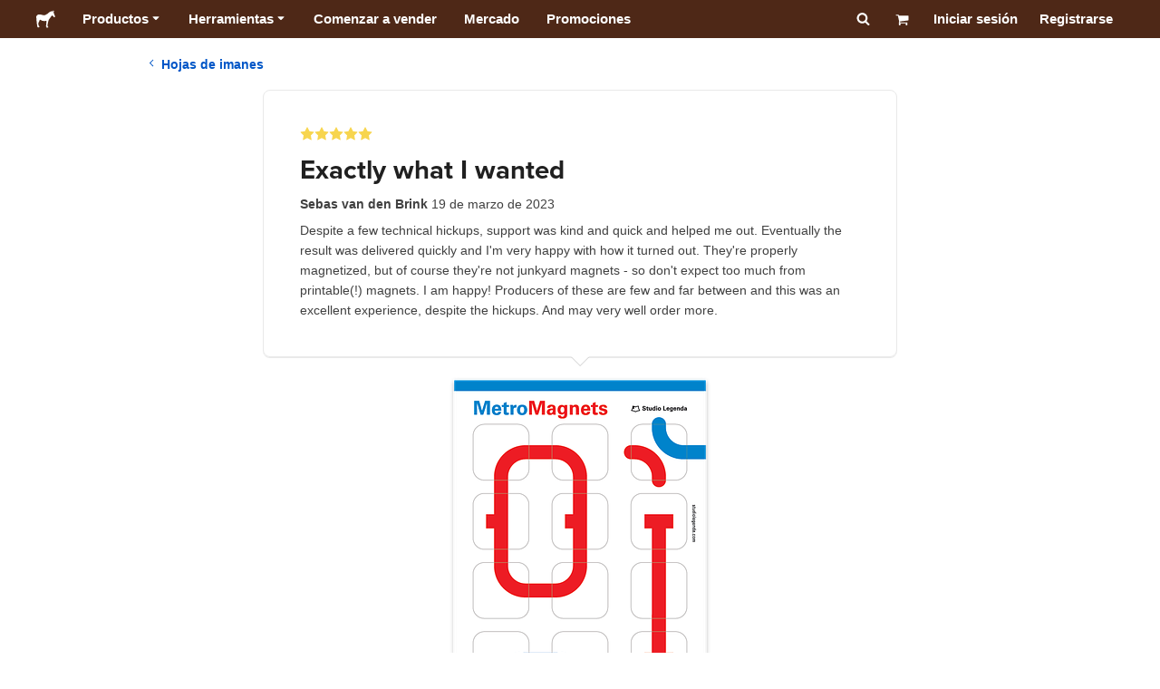

--- FILE ---
content_type: text/html; charset=utf-8
request_url: https://www.stickermule.com/mx/reviews/1216242
body_size: 61081
content:
<!DOCTYPE html><html lang="es-MX"><head><meta charSet="utf-8"/><link href="/reviews/_next/static/shared/frontend/static/favicon-production-32.613650327f8fcef6.ico" rel="shortcut icon" type="image/vnd.microsoft.icon"/><link href="/reviews/_next/static/shared/frontend/static/apple-touch-icon-152x152.3fd5e445ca882c76.png" rel="apple-touch-icon" type="image/png"/><link href="/reviews/_next/static/shared/frontend/static/apple-touch-icon-60x60.fe7e8c9fc47d5eb7.png" rel="apple-touch-icon" sizes="60x60" type="image/png"/><link href="/reviews/_next/static/shared/frontend/static/apple-touch-icon-76x76.23852e71b18883e7.png" rel="apple-touch-icon" sizes="76x76" type="image/png"/><link href="/reviews/_next/static/shared/frontend/static/apple-touch-icon-120x120.e1877e46095ad172.png" rel="apple-touch-icon" sizes="120x120" type="image/png"/><link href="/reviews/_next/static/shared/frontend/static/apple-touch-icon-152x152.3fd5e445ca882c76.png" rel="apple-touch-icon" sizes="152x152" type="image/png"/><meta content="width=device-width, initial-scale=1" name="viewport"/><title>Exactly what I wanted | Sticker Mule Mexico</title><meta name="description" content="Despite a few technical hickups, support was kind and quick and helped me out. Eventually the result was delivered quickly and I&#x27;m very happy with how it turned out. They&#x27;re properly magnetized, but of course they&#x27;re not junkyard magnets - so don&#x27;t expect too much from printable(!) magnets. I am happy! Producers of these are few and far between and this was an excellent experience, despite the hickups. And may very well order more."/><meta name="robots" content="noodp"/><meta property="og:type" content="article"/><meta property="og:url" content="https://www.stickermule.com/mx/reviews/1216242"/><meta property="og:site_name" content="Sticker Mule"/><meta property="og:title" content="Exactly what I wanted | Sticker Mule Mexico"/><meta property="og:description" content="Despite a few technical hickups, support was kind and quick and helped me out. Eventually the result was delivered quickly and I&#x27;m very happy with how it turned out. They&#x27;re properly magnetized, but of course they&#x27;re not junkyard magnets - so don&#x27;t expect too much from printable(!) magnets. I am happy! Producers of these are few and far between and this was an excellent experience, despite the hickups. And may very well order more."/><meta property="og:image" content="https://www.stickermule.com/reviews/_next/static/shared/frontend/static/sticker-mule-share.64e15b1e5d43b7d2.png"/><meta name="twitter:card" content="summary_large_image"/><meta name="twitter:image" content="https://www.stickermule.com/reviews/_next/static/shared/frontend/static/sticker-mule-share.64e15b1e5d43b7d2.png"/><meta name="twitter:site" content="@stickermule"/><meta name="twitter:title" content="Exactly what I wanted | Sticker Mule Mexico"/><meta name="twitter:description" content="Despite a few technical hickups, support was kind and quick and helped me out. Eventually the result was delivered quickly and I&#x27;m very happy with how it turned out. They&#x27;re properly magnetized, but of course they&#x27;re not junkyard magnets - so don&#x27;t expect too much from printable(!) magnets. I am happy! Producers of these are few and far between and this was an excellent experience, despite the hickups. And may very well order more."/><script data-testid="LdJsonScript" type="application/ld+json">{"@context":"http://schema.org","@graph":[{"@type":"Article","name":"Exactly what I wanted | Sticker Mule Mexico","url":"https://www.stickermule.com/mx/reviews/1216242","image":"https://www.stickermule.com/reviews/_next/static/shared/frontend/static/sticker-mule-share.64e15b1e5d43b7d2.png","description":"Despite a few technical hickups, support was kind and quick and helped me out. Eventually the result was delivered quickly and I'm very happy with how it turned out. They're properly magnetized, but of course they're not junkyard magnets - so don't expect too much from printable(!) magnets. I am happy! Producers of these are few and far between and this was an excellent experience, despite the hickups. And may very well order more."}]}</script><link href="https://www.stickermule.com/reviews/1216242" hrefLang="en" rel="alternate"/><link href="https://www.stickermule.com/uk/reviews/1216242" hrefLang="en-GB" rel="alternate"/><link href="https://www.stickermule.com/ca/reviews/1216242" hrefLang="en-CA" rel="alternate"/><link href="https://www.stickermule.com/au/reviews/1216242" hrefLang="en-AU" rel="alternate"/><link href="https://www.stickermule.com/en-de/reviews/1216242" hrefLang="en-DE" rel="alternate"/><link href="https://www.stickermule.com/en-in/reviews/1216242" hrefLang="en-IN" rel="alternate"/><link href="https://www.stickermule.com/es-us/reviews/1216242" hrefLang="es-US" rel="alternate"/><link href="https://www.stickermule.com/es/reviews/1216242" hrefLang="es" rel="alternate"/><link href="https://www.stickermule.com/mx/reviews/1216242" rel="canonical"/><link href="https://www.stickermule.com/mx/reviews/1216242" hrefLang="es-MX" rel="alternate"/><link href="https://www.stickermule.com/ar/reviews/1216242" hrefLang="es-AR" rel="alternate"/><link href="https://www.stickermule.com/it/reviews/1216242" hrefLang="it" rel="alternate"/><link href="https://www.stickermule.com/fr-ca/reviews/1216242" hrefLang="fr-CA" rel="alternate"/><link href="https://www.stickermule.com/fr/reviews/1216242" hrefLang="fr" rel="alternate"/><link href="https://www.stickermule.com/de/reviews/1216242" hrefLang="de" rel="alternate"/><link href="https://www.stickermule.com/nl/reviews/1216242" hrefLang="nl" rel="alternate"/><link href="https://www.stickermule.com/br/reviews/1216242" hrefLang="pt-BR" rel="alternate"/><link href="https://www.stickermule.com/pt/reviews/1216242" hrefLang="pt" rel="alternate"/><link href="https://www.stickermule.com/hi/reviews/1216242" hrefLang="hi" rel="alternate"/><link href="https://www.stickermule.com/jp/reviews/1216242" hrefLang="ja" rel="alternate"/><link href="https://www.stickermule.com/eu/reviews/1216242" hrefLang="en-IE" rel="alternate"/><meta name="next-head-count" content="44"/><style>
            /* Ensure proper stacking context and isolation between all layers. */
            #__mainNextjsAppContainerLayer,#__modalRootLayer,#__toastsContainerLayer,
            #__modal-root {
              isolation: isolate;
            }
          </style><link rel="preconnect" href="https://use.typekit.net" crossorigin /><noscript data-n-css=""></noscript><script defer="" nomodule="" src="/reviews/_next/static/chunks/polyfills-c67a75d1b6f99dc8.js"></script><script defer="" src="/reviews/_next/static/chunks/9404.c47caae066e81df7.js"></script><script src="/reviews/_next/static/chunks/webpack-407d0d74488b0436.js" defer=""></script><script src="/reviews/_next/static/chunks/framework-ca706bf673a13738.js" defer=""></script><script src="/reviews/_next/static/chunks/main-a90b3a109de9e288.js" defer=""></script><script src="/reviews/_next/static/chunks/pages/_app-241820afecf9c09a.js" defer=""></script><script src="/reviews/_next/static/chunks/9695-77267c2238db0942.js" defer=""></script><script src="/reviews/_next/static/chunks/2981-62f08c4ce8efa832.js" defer=""></script><script src="/reviews/_next/static/chunks/5510-3d628ccaf4efa6d5.js" defer=""></script><script src="/reviews/_next/static/chunks/pages/%5Blocale%5D/reviews/%5BreviewId%5D-5004ba3ef1a77403.js" defer=""></script><script src="/reviews/_next/static/Km2JFCyRkn-Xa6CmGu7U0/_buildManifest.js" defer=""></script><script src="/reviews/_next/static/Km2JFCyRkn-Xa6CmGu7U0/_ssgManifest.js" defer=""></script><style id="__jsx-2386019876">.skipToContent.jsx-2386019876{width:1px;height:1px;opacity:0;overflow:hidden;position:absolute;top:0;left:0;padding:10px;z-index:6;background:white}.skipToContent.jsx-2386019876:focus{height:auto;width:auto;opacity:1}</style><style id="__jsx-734322791">*,*::before,*::after{-webkit-box-sizing:border-box;-moz-box-sizing:border-box;box-sizing:border-box}body{-moz-osx-font-smoothing:grayscale;-webkit-font-smoothing:antialiased;-webkit-text-size-adjust:100%;font-family:"Helvetica Neue",Helvetica,Arial,sans-serif;margin:0}html{color:#404040;font-size:14px}a{color:inherit;text-decoration:none}body.noScroll{overflow:hidden;height:auto;position:fixed;left:0;right:0}body.mouseUser a,body.mouseUser button,body.mouseUser [tabindex],body.mouseUser input[type="button"]{outline:none}button{border:none;margin:0;padding:0;background:transparent;color:inherit;font:inherit;-webkit-font-smoothing:inherit;-moz-osx-font-smoothing:inherit;-webkit-appearance:none}button::-moz-focus-inner{border:0;padding:0}</style><style id="__jsx-955262882">p.jsx-955262882{color:#404040;font-family:"Helvetica Neue",Helvetica,Arial,sans-serif;font-size:16px;line-height:1.6;margin:0;text-align:inherit}.subtitle.jsx-955262882{font-size:1.4em}</style><style id="__jsx-1798119386">li.jsx-1798119386{background-color:white}a.jsx-1798119386{display:grid;grid-template-columns:40px 1fr;grid-column-gap:15px;padding-left:15px}.icon.jsx-1798119386{height:40px;-webkit-box-sizing:content-box;-moz-box-sizing:content-box;box-sizing:content-box;padding:10px 0;display:-webkit-box;display:-webkit-flex;display:-moz-box;display:-ms-flexbox;display:flex;-webkit-box-align:center;-webkit-align-items:center;-moz-box-align:center;-ms-flex-align:center;align-items:center;-webkit-box-pack:center;-webkit-justify-content:center;-moz-box-pack:center;-ms-flex-pack:center;justify-content:center}.iconBackground.jsx-1798119386{height:40px;width:40px;display:-webkit-box;display:-webkit-flex;display:-moz-box;display:-ms-flexbox;display:flex;-webkit-box-align:center;-webkit-align-items:center;-moz-box-align:center;-ms-flex-align:center;align-items:center;-webkit-box-pack:center;-webkit-justify-content:center;-moz-box-pack:center;-ms-flex-pack:center;justify-content:center;background:url(/reviews/_next/static/shared/frontend/assets/navigation/iconBackground.261827c3da444a31.svg)}.iconBackground.jsx-1798119386 svg{color:rgba(64,64,64,.75)}.label.jsx-1798119386{display:-webkit-box;display:-webkit-flex;display:-moz-box;display:-ms-flexbox;display:flex;-webkit-box-align:center;-webkit-align-items:center;-moz-box-align:center;-ms-flex-align:center;align-items:center;padding:10px 15px 10px 0;border-bottom:1px solid rgba(196,196,196,.5)}li.jsx-1798119386:first-child{-webkit-border-radius:8px 8px 0 0;-moz-border-radius:8px 8px 0 0;border-radius:8px 8px 0 0}li.jsx-1798119386:last-child{-webkit-border-radius:0 0 8px 8px;-moz-border-radius:0 0 8px 8px;border-radius:0 0 8px 8px}li.jsx-1798119386:only-child{-webkit-border-radius:8px;-moz-border-radius:8px;border-radius:8px}li.jsx-1798119386:last-child .label.jsx-1798119386{border-bottom:none}</style><style id="__jsx-3662335265">span.jsx-3662335265{margin:0}.lineClampSingle.jsx-3662335265{overflow:hidden;-o-text-overflow:ellipsis;text-overflow:ellipsis;white-space:nowrap}</style><style id="__jsx-345125589">span.jsx-345125589{color:currentColor;font-weight:inherit}@media screen and (min-width: 800px){span.jsx-345125589{color:currentColor;font-weight:inherit}}</style><style id="__jsx-3153587330">.lineClampMultiline.jsx-3153587330{overflow:hidden;-o-text-overflow:ellipsis;text-overflow:ellipsis;display:-webkit-box;-webkit-line-clamp:0;-webkit-box-orient:vertical}</style><style id="__jsx-1681716694">span.jsx-1681716694{;;}</style><style id="__jsx-771326099">span.jsx-771326099{font-size: calc(16px * var(--font-scaling));line-height: 150%;
    }@media screen and (min-width: 800px){span.jsx-771326099{font-size: calc(16px * var(--font-scaling));line-height: 150%;
      }}</style><style id="__jsx-807115771">.button.jsx-807115771{display:-webkit-inline-box;display:-webkit-inline-flex;display:-moz-inline-box;display:-ms-inline-flexbox;display:inline-flex;-webkit-box-pack:center;-webkit-justify-content:center;-moz-box-pack:center;-ms-flex-pack:center;justify-content:center;position:relative;overflow:hidden;cursor:pointer;border:1px solid transparent;font-weight:700;font-family:"Helvetica Neue",Helvetica,Arial,sans-serif;letter-spacing:0;-webkit-border-radius:4px;-moz-border-radius:4px;border-radius:4px}.button.jsx-807115771{display: flex; width: 100%;
    }@media screen and (min-width: 800px){.button.jsx-807115771{display: flex; width: 100%;
      }}.md.jsx-807115771{padding:16px 20px}.md.jsx-807115771>.content{gap:16px}.md.iconOnly.jsx-807115771{padding:16px}.md.iconOnly.jsx-807115771>.content{font-size:calc(16px * var(--font-scaling));line-height:150%;min-height:1lh;min-width:1lh}.iconOnly.jsx-807115771{-webkit-box-align:center;-webkit-align-items:center;-moz-box-align:center;-ms-flex-align:center;align-items:center;-webkit-box-pack:center;-webkit-justify-content:center;-moz-box-pack:center;-ms-flex-pack:center;justify-content:center}.uiAccent.standard.jsx-807115771{background-color:var(--uiAccent-bg);color:var(--uiAccent-fg)}.uiAccent.standard.jsx-807115771:hover{background-color:var(--uiAccent-bgHover)}.uiAccent.standard.jsx-807115771:focus{background-color:var(--uiAccent-bgActive)}.uiAccent.standard[disabled].jsx-807115771,.uiAccent.standard.disabled.jsx-807115771{background-color:var(--uiAccent-bgDisabled);color:var(--uiAccent-fgDisabled);pointer-events:none;cursor:default}.neutral.standard.jsx-807115771{border-color:var(--neutral-border)}.neutral.standard.jsx-807115771:hover{border-color:var(--neutral-borderHover)}.neutral.standard.jsx-807115771:focus{border-color:var(--neutral-borderActive)}.uiAccent.outline.jsx-807115771{background-color:var(--neutral-bg);color:var(--uiAccent-standalone-resting);border-color:var(--uiAccent-standalone-resting)}.uiAccent.outline.jsx-807115771:hover{color:var(--uiAccent-standalone-hover);border-color:var(--uiAccent-standalone-hover)}.uiAccent.outline.jsx-807115771:focus{color:var(--uiAccent-standalone-active);border-color:var(--uiAccent-standalone-active)}.uiAccent.outline[disabled].jsx-807115771,.uiAccent.outline.disabled.jsx-807115771{border-color:var(--uiAccent-standalone-disabled);color:var(--uiAccent-standalone-disabled);pointer-events:none;cursor:default}.uiAccent.text.jsx-807115771{background-color:var(--neutral-bg);color:var(--uiAccent-standalone-resting)}.uiAccent.text.jsx-807115771:hover{color:var(--uiAccent-standalone-hover)}.uiAccent.text.jsx-807115771:focus{color:var(--uiAccent-standalone-active)}.uiAccent.text[disabled].jsx-807115771,.uiAccent.text.disabled.jsx-807115771{color:var(--uiAccent-standalone-disabled);pointer-events:none;cursor:default}.button.jsx-807115771 .content{display:-webkit-box;display:-webkit-flex;display:-moz-box;display:-ms-flexbox;display:flex;-webkit-box-align:center;-webkit-align-items:center;-moz-box-align:center;-ms-flex-align:center;align-items:center;-webkit-box-pack:center;-webkit-justify-content:center;-moz-box-pack:center;-ms-flex-pack:center;justify-content:center;opacity:1}.button.jsx-807115771 .icon{display:-webkit-box;display:-webkit-flex;display:-moz-box;display:-ms-flexbox;display:flex}.button.jsx-807115771 .icon>svg{display:block}</style><style id="__jsx-284336425">.link.jsx-284336425{background:transparent;border:none;cursor:pointer;display:inline;font-family:inherit;font-weight:700;padding:0;text-align:inherit;text-decoration:none}.link.jsx-284336425>.contentAndIcon{display:-webkit-inline-box;display:-webkit-inline-flex;display:-moz-inline-box;display:-ms-inline-flexbox;display:inline-flex;gap:var(--iconGap);-webkit-box-align:baseline;-webkit-align-items:baseline;-moz-box-align:baseline;-ms-flex-align:baseline;align-items:baseline;text-decoration:inherit}.uiAccent.jsx-284336425{color:var(--uiAccent-standalone-resting)}.uiAccent.jsx-284336425:hover{color:var(--uiAccent-standalone-hover)}.uiAccent.jsx-284336425:focus{color:var(--uiAccent-standalone-active)}.uiAccent.disabled.jsx-284336425{color:var(--uiAccent-standalone-disabled)}.white.jsx-284336425{text-decoration:underline}.white.jsx-284336425:focus,.white.jsx-284336425:hover{opacity:.8}.link.jsx-284336425 .icon{display:-webkit-inline-box;display:-webkit-inline-flex;display:-moz-inline-box;display:-ms-inline-flexbox;display:inline-flex;-webkit-box-align:center;-webkit-align-items:center;-moz-box-align:center;-ms-flex-align:center;align-items:center;-webkit-align-self:center;-ms-flex-item-align:center;align-self:center}</style><style id="__jsx-3974232275">.link.jsx-3974232275{font-size: inherit; line-height: inherit;
    }@media screen and (min-width: 800px){.link.jsx-3974232275{font-size: inherit; line-height: inherit;
      }}</style><style id="__jsx-3523161911">.link.jsx-3523161911{--iconGap: 0.35em;
    }@media screen and (min-width: 800px){.link.jsx-3523161911{--iconGap: 0.35em;
      }}</style><style id="__jsx-990925002">p.jsx-990925002{color:#404040;font-family:"Helvetica Neue",Helvetica,Arial,sans-serif;font-size:inherit;line-height:1.6;margin:15px 0 0 0;text-align:center}.subtitle.jsx-990925002{font-size:1.4em}</style><style id="__jsx-2996686808">.wrapper.jsx-2996686808 .logout{font-weight:700;color:#404040;display:-webkit-inline-box;display:-webkit-inline-flex;display:-moz-inline-box;display:-ms-inline-flexbox;display:inline-flex;gap:5px;-webkit-box-align:center;-webkit-align-items:center;-moz-box-align:center;-ms-flex-align:center;align-items:center;padding:5px 0;margin:10px 0;font-weight:700;width:100%}.wrapper.jsx-2996686808 .logout .icon{position:relative;display:-webkit-box;display:-webkit-flex;display:-moz-box;display:-ms-flexbox;display:flex;-webkit-box-align:center;-webkit-align-items:center;-moz-box-align:center;-ms-flex-align:center;align-items:center;margin-right:10px;-webkit-transform:rotate(180deg);-moz-transform:rotate(180deg);-ms-transform:rotate(180deg);-o-transform:rotate(180deg);transform:rotate(180deg)}</style><style id="__jsx-727900878">nav.jsx-727900878{position:fixed;background-color:#f3f3f3;opacity:0;visibility:hidden}nav.isOpen.jsx-727900878{top:55px;height:-webkit-calc(100% - 55px);height:-moz-calc(100% - 55px);height:calc(100% - 55px);width:100%;z-index:7;overflow-x:hidden;overflow-y:auto;overflow:hidden auto;opacity:1;-webkit-overflow-scrolling:touch;-webkit-transition:opacity 200ms ease-out;-moz-transition:opacity 200ms ease-out;-o-transition:opacity 200ms ease-out;transition:opacity 200ms ease-out;visibility:visible}nav.jsx-727900878 ul{list-style-type:none;padding:0;margin:0 0 25px 0}nav.jsx-727900878 ul:last-child{margin:0}.sectionTitle.jsx-727900878{font-size:12px;text-transform:uppercase;margin:0 0 15px 0;color:#757575}.mainNav.jsx-727900878,.accountNav.jsx-727900878{padding:20px}.mainNav.jsx-727900878{position:absolute;top:0;left:0;right:0;-webkit-transition:-webkit-transform 400ms ease-out;-moz-transition:-moz-transform 400ms ease-out;-o-transition:-o-transform 400ms ease-out;transition:-webkit-transform 400ms ease-out;transition:-moz-transform 400ms ease-out;transition:-o-transform 400ms ease-out;transition:transform 400ms ease-out}.mainNav.hidden.jsx-727900878{-webkit-transform:translatex(-100%);-moz-transform:translatex(-100%);-ms-transform:translatex(-100%);-o-transform:translatex(-100%);transform:translatex(-100%)}.accountNav.jsx-727900878{-webkit-transform:translatex(100%);-moz-transform:translatex(100%);-ms-transform:translatex(100%);-o-transform:translatex(100%);transform:translatex(100%);position:absolute;top:0;left:0;right:0;-webkit-transition:-webkit-transform 400ms ease-out;-moz-transition:-moz-transform 400ms ease-out;-o-transition:-o-transform 400ms ease-out;transition:-webkit-transform 400ms ease-out;transition:-moz-transform 400ms ease-out;transition:-o-transform 400ms ease-out;transition:transform 400ms ease-out}.accountNav.visible.jsx-727900878{-webkit-transform:translatex(0);-moz-transform:translatex(0);-ms-transform:translatex(0);-o-transform:translatex(0);transform:translatex(0)}</style><style id="__jsx-2417501190">a.jsx-2417501190{display:-webkit-inline-box;display:-webkit-inline-flex;display:-moz-inline-box;display:-ms-inline-flexbox;display:inline-flex;height:var(--headerHeight);-webkit-box-align:center;-webkit-align-items:center;-moz-box-align:center;-ms-flex-align:center;align-items:center;-webkit-box-pack:center;-webkit-justify-content:center;-moz-box-pack:center;-ms-flex-pack:center;justify-content:center}a.jsx-2417501190:hover{opacity:.8}a.jsx-2417501190 .mobileOnly{display:block;width:66px}a.jsx-2417501190 .desktopOnly{display:none}@media screen and (min-width: 1040px){a.jsx-2417501190 .mobileOnly{display:none}a.jsx-2417501190 .desktopOnly{display:block;width:auto}}</style><style id="__jsx-3231732293">a.jsx-3231732293{display:-webkit-box;display:-webkit-flex;display:-moz-box;display:-ms-flexbox;display:flex;-webkit-box-align:center;-webkit-align-items:center;-moz-box-align:center;-ms-flex-align:center;align-items:center;font-weight:400;font-size:15px;padding:8px}a.jsx-3231732293 img.jsx-3231732293{margin-right:12px}a.jsx-3231732293 .description{display:block}</style><style id="__jsx-796382953">div.jsx-796382953{display:-webkit-box;display:-webkit-flex;display:-moz-box;display:-ms-flexbox;display:flex;-webkit-box-align:center;-webkit-align-items:center;-moz-box-align:center;-ms-flex-align:center;align-items:center}a.jsx-796382953{display:-webkit-box;display:-webkit-flex;display:-moz-box;display:-ms-flexbox;display:flex;-webkit-box-align:center;-webkit-align-items:center;-moz-box-align:center;-ms-flex-align:center;align-items:center;font-size:15px;font-weight:700;line-height:1.2;padding:12px 15px}.HeaderCaretDown.jsx-796382953{pointer-events:none;margin-left:2px}.subItems.jsx-796382953{position:absolute;opacity:0;pointer-events:none;left:-40px;top:43px;-webkit-transition:opacity 250ms ease-out;-moz-transition:opacity 250ms ease-out;-o-transition:opacity 250ms ease-out;transition:opacity 250ms ease-out}.showSubItems.jsx-796382953{opacity:1;-webkit-transition:none;-moz-transition:none;-o-transition:none;transition:none;pointer-events:all}ul.jsx-796382953{background-color:white;-webkit-border-radius:8px;-moz-border-radius:8px;border-radius:8px;-webkit-box-shadow:0px 6px 20px rgba(0,0,0,.4);-moz-box-shadow:0px 6px 20px rgba(0,0,0,.4);box-shadow:0px 6px 20px rgba(0,0,0,.4);color:#202020;left:0;top:0;list-style:none;margin-top:8px;min-width:225px;max-width:350px;padding:16px;position:absolute;z-index:4}ul.jsx-796382953::before{position:absolute;width:100%;height:9px;content:"";left:0;top:-9px}ul.jsx-796382953::after{content:"";position:absolute;display:block;width:0;height:0;border:8px solid transparent;border-bottom-color:white;top:-16px;left:37%;z-index:5}ul.tools.jsx-796382953{min-width:350px}ul.tools.jsx-796382953::after{left:50%}ul.jsx-796382953 li.jsx-796382953{-webkit-border-radius:8px;-moz-border-radius:8px;border-radius:8px}ul.jsx-796382953 li.jsx-796382953:hover{background-color:#f3f3f3}</style><style id="__jsx-1161321533">p.jsx-1161321533{margin:0}.lineClampSingle.jsx-1161321533{overflow:hidden;-o-text-overflow:ellipsis;text-overflow:ellipsis;white-space:nowrap}</style><style id="__jsx-1040480533">p.jsx-1040480533{color:var(--neutral-fgMuted);font-weight:inherit}@media screen and (min-width: 800px){p.jsx-1040480533{color:var(--neutral-fgMuted);font-weight:inherit}}</style><style id="__jsx-2061012426">p.jsx-2061012426{;;}</style><style id="__jsx-848650355">p.jsx-848650355{font-size: calc(12px * var(--font-scaling));line-height: 133.333%;
    }@media screen and (min-width: 800px){p.jsx-848650355{font-size: calc(12px * var(--font-scaling));line-height: 133.333%;
      }}</style><style id="__jsx-1727604228">nav.jsx-1727604228{display:-webkit-box;display:-webkit-flex;display:-moz-box;display:-ms-flexbox;display:flex;position:relative;z-index:3}</style><style id="__jsx-c02370c69473a7d3">button.jsx-c02370c69473a7d3{-webkit-appearance:none;-moz-appearance:none;-ms-appearance:none;appearance:none;border:0;background-color:transparent;cursor:pointer;padding:14px 17px}button.jsx-c02370c69473a7d3:focus{outline:none}button.jsx-c02370c69473a7d3 svg{-webkit-transform:translatey(3px);-moz-transform:translatey(3px);-ms-transform:translatey(3px);-o-transform:translatey(3px);transform:translatey(3px)}</style><style id="__jsx-349278466">header.jsx-349278466{position:fixed;top:0;z-index:3;width:100%;--headerHeight:55px;--iconItemWidth:60px;height:var(--headerHeight);background-color:#4e2817;color:white}.container.jsx-349278466{display:-webkit-box;display:-webkit-flex;display:-moz-box;display:-ms-flexbox;display:flex;-webkit-box-align:center;-webkit-align-items:center;-moz-box-align:center;-ms-flex-align:center;align-items:center;-webkit-box-pack:justify;-webkit-justify-content:space-between;-moz-box-pack:justify;-ms-flex-pack:justify;justify-content:space-between;width:100%;height:100%;margin:0 auto}header.jsx-349278466:not(.isFullWidth) .container.jsx-349278466{max-width:1000px}.spacer.jsx-349278466{height:55px}.navigation.jsx-349278466{display:-webkit-box;display:-webkit-flex;display:-moz-box;display:-ms-flexbox;display:flex;-webkit-box-align:center;-webkit-align-items:center;-moz-box-align:center;-ms-flex-align:center;align-items:center}.menuToggle.jsx-349278466{width:60px}.center.jsx-349278466{position:absolute;left:50%;-webkit-transform:translatex(-50%);-moz-transform:translatex(-50%);-ms-transform:translatex(-50%);-o-transform:translatex(-50%);transform:translatex(-50%)}.rightItems.jsx-349278466{display:-webkit-box;display:-webkit-flex;display:-moz-box;display:-ms-flexbox;display:flex;-webkit-box-align:center;-webkit-align-items:center;-moz-box-align:center;-ms-flex-align:center;align-items:center}.searchButton.jsx-349278466{cursor:pointer;width:var(--iconItemWidth);height:var(--headerHeight)}.searchButton.jsx-349278466 svg{-webkit-transform:translate(2px,1px);-moz-transform:translate(2px,1px);-ms-transform:translate(2px,1px);-o-transform:translate(2px,1px);transform:translate(2px,1px);height:auto;width:auto}.desktopOnly.jsx-349278466{display:none}.logo.jsx-349278466 h1.jsx-349278466{font-size:16px;margin:0}@media screen and (min-width: 1040px){header.jsx-349278466{position:static;--headerHeight:42px;--iconItemWidth:45px}.container.jsx-349278466{padding:0 20px}.isFullWidth.jsx-349278466 .container.jsx-349278466{padding:0 40px}.mobileOnly.jsx-349278466{display:none}.desktopOnly.jsx-349278466{display:block}.logo.jsx-349278466{margin-right:15px}.rightItems.jsx-349278466,.menuToggle.jsx-349278466{width:auto}.searchButton.jsx-349278466 svg{height:15px;width:15px}}</style><style id="__jsx-3214160595">@media screen and (min-width: 1040px){header.jsx-3214160595{--active-nav-item-background:#321a0f}header.isTransparentOnLargeUp.jsx-3214160595{--active-nav-item-background:transparent}header.isTransparentOnLargeUp.jsx-3214160595{background-color:transparent;position:absolute;top:auto}header.jsx-3214160595 .HeaderNavItem{color:white}header.isTransparentOnLargeUp.jsx-3214160595 .HeaderNavItem,header.isTransparentOnLargeUp.jsx-3214160595 .HeaderCaretDown{color:}header.isTransparentOnLargeUp.jsx-3214160595 .HeaderNavItem.showSubItems{background-color:transparent}header.jsx-3214160595 .HeaderNavItem:active,header.jsx-3214160595 .HeaderNavItem:focus,header.jsx-3214160595 .HeaderNavItem:hover,header.jsx-3214160595 .HeaderNavItem.showSubItems{background-color:#3e2012}header.isTransparentOnLargeUp.jsx-3214160595 .HeaderNavItem:active,header.isTransparentOnLargeUp.jsx-3214160595 .HeaderNavItem:focus,header.isTransparentOnLargeUp.jsx-3214160595 .HeaderNavItem:hover,header.isTransparentOnLargeUp.jsx-3214160595 .HeaderCaretDown:active,header.isTransparentOnLargeUp.jsx-3214160595 .HeaderCaretDown:focus,header.isTransparentOnLargeUp.jsx-3214160595 .HeaderCaretDown:hover{background-color:transparent;opacity:.8}header.isTransparentOnLargeUp.jsx-3214160595 .HeaderNavItem.HeaderNavItem{color:}header.isTransparentOnLargeUp.jsx-3214160595 .navigation.jsx-3214160595 .logo.jsx-3214160595 .sticker{fill:}}</style><style id="__jsx-2131831072">.stars.jsx-2131831072{display:-webkit-inline-box;display:-webkit-inline-flex;display:-moz-inline-box;display:-ms-inline-flexbox;display:inline-flex;max-width:100%}.stars.xs.jsx-2131831072,.stars.sm.jsx-2131831072,.stars.md.jsx-2131831072{gap:2px}.stars.lg.jsx-2131831072{gap:4px}.stars.xl.jsx-2131831072,.stars.xxl.jsx-2131831072{gap:8px}</style><style id="__jsx-1221557879">h1.jsx-1221557879{color:#202020;font-family:"proxima-nova", "Helvetica Neue",Helvetica,Arial,sans-serif;font-size:1.85rem;font-weight:400;line-height:1.3;margin:0 5px 0 0;text-align:inherit}@media screen and (min-width: 800px){h1.jsx-1221557879{font-size:2.1rem}}</style><style id="__jsx-811401512">p.jsx-811401512{color:#404040;font-family:"Helvetica Neue",Helvetica,Arial,sans-serif;font-size:inherit;line-height:1.6;margin:0;text-align:inherit}.subtitle.jsx-811401512{font-size:1.4em}</style><style id="__jsx-1883521457">.starsContainer.jsx-1883521457{margin-bottom:10px}.reviewTitle.jsx-1883521457{display:block;margin-bottom:10px}.reviewButtons.jsx-1883521457{margin:15px 0}.reviewMeta.jsx-1883521457{margin-bottom:10px}@media(min-width:800px){.reviewTitle.jsx-1883521457{display:-webkit-box;display:-webkit-flex;display:-moz-box;display:-ms-flexbox;display:flex;-webkit-box-align:center;-webkit-align-items:center;-moz-box-align:center;-ms-flex-align:center;align-items:center;-webkit-box-pack:justify;-webkit-justify-content:space-between;-moz-box-pack:justify;-ms-flex-pack:justify;justify-content:space-between}.reviewButtons.jsx-1883521457{margin:0;-webkit-flex-shrink:0;-ms-flex-negative:0;flex-shrink:0;padding-left:10px}}</style><style id="__jsx-1856339612">.container.jsx-1856339612{position:relative;width:100%;-webkit-border-radius:8px;-moz-border-radius:8px;border-radius:8px;border:1px solid #e9e9e9;padding:20px}.container.isTopBorderHiddenOnMobile.jsx-1856339612{border-top:none}.caret.jsx-1856339612{position:absolute;left:50%;width:20px;-webkit-transform:translatex(-50%);-moz-transform:translatex(-50%);-ms-transform:translatex(-50%);-o-transform:translatex(-50%);transform:translatex(-50%)}.caret.jsx-1856339612:before,.caret.jsx-1856339612:after{content:"";position:absolute;display:block;width:0;height:0;border:10px solid transparent}.caret.jsx-1856339612:before{z-index:1}.caret.jsx-1856339612:after{z-index:0}.caretTop.jsx-1856339612{top:0}.caretTop.jsx-1856339612:before{bottom:0;border-bottom-color:white}.caretTop.jsx-1856339612:after{bottom:1px;border-bottom-color:#ccc}.caretBottom.jsx-1856339612{bottom:0}.caretBottom.jsx-1856339612:before{border-top-color:white}.caretBottom.jsx-1856339612:after{top:1px;border-top-color:#ccc}@media screen and (min-width: 600px){.container.jsx-1856339612{padding:40px}}@media screen and (min-width: 800px){.container.jsx-1856339612{max-width:700px;-webkit-box-shadow:0 1px 0 #e9e9e9;-moz-box-shadow:0 1px 0 #e9e9e9;box-shadow:0 1px 0 #e9e9e9;padding:40px}.container.isTopBorderHiddenOnMobile.jsx-1856339612{border-top:1px solid #e9e9e9}}</style><style id="__jsx-3632806760">p.jsx-3632806760{color:#404040;font-family:"Helvetica Neue",Helvetica,Arial,sans-serif;font-size:inherit;line-height:1.6;margin:0 0 1.5rem;text-align:inherit}.subtitle.jsx-3632806760{font-size:1.4em}</style><style id="__jsx-2904223241">.container.jsx-2904223241{margin:0 auto;display:-webkit-box;display:-webkit-flex;display:-moz-box;display:-ms-flexbox;display:flex;-webkit-box-orient:vertical;-webkit-box-direction:normal;-webkit-flex-direction:column;-moz-box-orient:vertical;-moz-box-direction:normal;-ms-flex-direction:column;flex-direction:column;-webkit-box-align:center;-webkit-align-items:center;-moz-box-align:center;-ms-flex-align:center;align-items:center;-webkit-box-pack:center;-webkit-justify-content:center;-moz-box-pack:center;-ms-flex-pack:center;justify-content:center;max-width:100%;padding-top:20px}nav.jsx-2904223241{-webkit-align-self:flex-start;-ms-flex-item-align:start;align-self:flex-start;padding:0 20px}nav.jsx-2904223241 .anchor{display:-webkit-inline-box;display:-webkit-inline-flex;display:-moz-inline-box;display:-ms-inline-flexbox;display:inline-flex;-webkit-box-align:center;-webkit-align-items:center;-moz-box-align:center;-ms-flex-align:center;align-items:center;gap:10px}.successIndicator.jsx-2904223241{text-align:center;padding:0 20px}.artwork.jsx-2904223241{margin:20px}.artwork.jsx-2904223241 img.jsx-2904223241{max-width:100%}.reviewFooter.jsx-2904223241{margin-top:20px;padding:0 20px}@media screen and (min-width: 800px){.container.jsx-2904223241{width:100%;max-width:1000px}.successIndicator.jsx-2904223241{padding:0 15px}}</style><style id="__jsx-3225324968">.separator.jsx-3225324968{display:-webkit-box;display:-webkit-flex;display:-moz-box;display:-ms-flexbox;display:flex;-webkit-box-align:center;-webkit-align-items:center;-moz-box-align:center;-ms-flex-align:center;align-items:center;gap:16px;margin:0}.separator.jsx-3225324968 span.jsx-3225324968{-webkit-box-flex:1;-webkit-flex-grow:1;-moz-box-flex:1;-ms-flex-positive:1;flex-grow:1;height:1px;width:100%;background-color:var(--neutral-border)}</style><style id="__jsx-350516708">a.jsx-350516708{display:inline-block;-webkit-transition:color.2s;-moz-transition:color.2s;-o-transition:color.2s;transition:color.2s;opacity:.75}a.jsx-350516708 img.jsx-350516708{width:22px;height:22px}a.jsx-350516708+a.jsx-350516708{margin-left:20px}a.jsx-350516708:hover{opacity:1}@media screen and (min-width: 800px){a.jsx-350516708 img.jsx-350516708{width:18px;height:18px}}</style><style id="__jsx-2523344733">nav.jsx-2523344733{display:grid;grid-gap:24px;grid-template-columns:repeat(3,1fr);grid-template-areas:"products tools company""products resources support""interactive interactive interactive""separator separator separator"}ul.jsx-2523344733{list-style:none;text-align:left;padding:0;margin:0;width:100%}.products.jsx-2523344733{grid-area:products}.tools.jsx-2523344733{grid-area:tools}.company.jsx-2523344733{grid-area:company}.resources.jsx-2523344733{grid-area:resources}.support.jsx-2523344733{grid-area:support}.footerLinks.jsx-2523344733 .separator{grid-area:separator;margin:0}.footerLinks.jsx-2523344733 .interactive{grid-area:interactive;margin:20px 0 4px}ul.jsx-2523344733 li.title.jsx-2523344733 a{font-weight:700;color:#202020}ul.jsx-2523344733 li.jsx-2523344733:not(:last-child){margin-bottom:8px}ul.jsx-2523344733 li.title.jsx-2523344733{margin-bottom:12px;line-height:1.6}ul.jsx-2523344733 li.jsx-2523344733 a{font-weight:400}ul.jsx-2523344733 li.jsx-2523344733 a:hover,ul.jsx-2523344733 li.jsx-2523344733 a:focus{text-decoration:underline}ul.jsx-2523344733 li.title.jsx-2523344733 a:hover,ul.jsx-2523344733 li.title.jsx-2523344733 a:focus{text-decoration:none;opacity:.8}@media screen and (min-width: 600px){nav.jsx-2523344733{grid-template-columns:repeat(5,1fr);grid-template-areas:"products tools company resources support""interactive interactive interactive interactive interactive""separator separator separator separator separator"}}@media screen and (min-width: 800px){nav.jsx-2523344733{grid-template-rows:auto 1fr;grid-template-areas:"products tools company resources support""products tools company resources interactive""separator separator separator separator separator";grid-auto-flow:column}.footerLinks.jsx-2523344733 .interactive{margin:12px auto 0 0}}</style><style id="__jsx-2662238005">.sitemap.jsx-2662238005{display:-webkit-box;display:-webkit-flex;display:-moz-box;display:-ms-flexbox;display:flex;-webkit-flex-wrap:wrap;-ms-flex-wrap:wrap;flex-wrap:wrap;-webkit-box-pack:center;-webkit-justify-content:center;-moz-box-pack:center;-ms-flex-pack:center;justify-content:center;gap:12px 20px}.sitemap.jsx-2662238005 a,.sitemap.jsx-2662238005 button{font-weight:400;white-space:pre;line-height:inherit}.sitemap.jsx-2662238005 a:hover,.sitemap.jsx-2662238005 button:hover{text-decoration:underline}</style><style id="__jsx-395456725">.flex.jsx-395456725{display:-webkit-box;display:-webkit-flex;display:-moz-box;display:-ms-flexbox;display:flex;-webkit-box-align:center;-webkit-align-items:center;-moz-box-align:center;-ms-flex-align:center;align-items:center}.flag.jsx-395456725{margin-right:8px}.label.jsx-395456725{font-weight:400}span.jsx-395456725{text-align:left;line-height:1.2}</style><style id="__jsx-342541997">footer.jsx-342541997{padding:40px 0;background-color:var(--neutral-bgAlt);text-align:center}.container.jsx-342541997{display:-webkit-box;display:-webkit-flex;display:-moz-box;display:-ms-flexbox;display:flex;-webkit-box-orient:vertical;-webkit-box-direction:normal;-webkit-flex-direction:column;-moz-box-orient:vertical;-moz-box-direction:normal;-ms-flex-direction:column;flex-direction:column;-webkit-box-pack:center;-webkit-justify-content:center;-moz-box-pack:center;-ms-flex-pack:center;justify-content:center;-webkit-box-align:start;-webkit-align-items:flex-start;-moz-box-align:start;-ms-flex-align:start;align-items:flex-start;width:100%;max-width:1000px;margin:0 auto;padding:0 20px}.navigationLinks.jsx-342541997{width:100%}.otherLinks.jsx-342541997{display:-webkit-box;display:-webkit-flex;display:-moz-box;display:-ms-flexbox;display:flex;-webkit-box-orient:vertical;-webkit-box-direction:normal;-webkit-flex-direction:column;-moz-box-orient:vertical;-moz-box-direction:normal;-ms-flex-direction:column;flex-direction:column;-webkit-box-flex:1;-webkit-flex:1 0 100%;-moz-box-flex:1;-ms-flex:1 0 100%;flex:1 0 100%;-webkit-box-pack:center;-webkit-justify-content:center;-moz-box-pack:center;-ms-flex-pack:center;justify-content:center;-webkit-align-self:stretch;-ms-flex-item-align:stretch;align-self:stretch;-webkit-box-align:center;-webkit-align-items:center;-moz-box-align:center;-ms-flex-align:center;align-items:center}.flexWrapper.jsx-342541997{display:-webkit-box;display:-webkit-flex;display:-moz-box;display:-ms-flexbox;display:flex;-webkit-box-flex:1;-webkit-flex:1 1 auto;-moz-box-flex:1;-ms-flex:1 1 auto;flex:1 1 auto;-webkit-box-orient:vertical;-webkit-box-direction:normal;-webkit-flex-direction:column;-moz-box-orient:vertical;-moz-box-direction:normal;-ms-flex-direction:column;flex-direction:column;gap:20px;margin:24px 0;line-height:1.6}@media screen and (min-width: 800px){footer.jsx-342541997{padding:48px 0}.otherLinks.jsx-342541997{-webkit-box-orient:horizontal;-webkit-box-direction:normal;-webkit-flex-direction:row;-moz-box-orient:horizontal;-moz-box-direction:normal;-ms-flex-direction:row;flex-direction:row;-webkit-box-pack:justify;-webkit-justify-content:space-between;-moz-box-pack:justify;-ms-flex-pack:justify;justify-content:space-between;-webkit-box-align:start;-webkit-align-items:flex-start;-moz-box-align:start;-ms-flex-align:start;align-items:flex-start;gap:16px;margin:24px 0 0}.flexWrapper.jsx-342541997{display:-webkit-box;display:-webkit-flex;display:-moz-box;display:-ms-flexbox;display:flex;-webkit-box-orient:horizontal;-webkit-box-direction:normal;-webkit-flex-direction:row;-moz-box-orient:horizontal;-moz-box-direction:normal;-ms-flex-direction:row;flex-direction:row;-webkit-flex-wrap:wrap;-ms-flex-wrap:wrap;flex-wrap:wrap;-webkit-box-flex:1;-webkit-flex:1 1 auto;-moz-box-flex:1;-ms-flex:1 1 auto;flex:1 1 auto;gap:16px;-webkit-box-align:start;-webkit-align-items:flex-start;-moz-box-align:start;-ms-flex-align:start;align-items:flex-start;margin:0}.copyright.jsx-342541997{font-size:calc(12px * var(--font-scaling));-webkit-box-flex:0;-webkit-flex:0 0 auto;-moz-box-flex:0;-ms-flex:0 0 auto;flex:0 0 auto}.sitemap.jsx-342541997{font-size:calc(12px * var(--font-scaling));margin:0}.locale.jsx-342541997{-webkit-box-flex:0;-webkit-flex:0 0 auto;-moz-box-flex:0;-ms-flex:0 0 auto;flex:0 0 auto}}@media screen and (min-width: 1040px){footer.isWhiteOnLargeUp.jsx-342541997{border-top:solid 1px rgba(0,0,0,.1);background-color:white}}</style><style id="__jsx-7d69e678f3ce8b2c">.layout.jsx-7d69e678f3ce8b2c{display:-webkit-box;display:-webkit-flex;display:-moz-box;display:-ms-flexbox;display:flex;-webkit-box-orient:vertical;-webkit-box-direction:normal;-webkit-flex-direction:column;-moz-box-orient:vertical;-moz-box-direction:normal;-ms-flex-direction:column;flex-direction:column;min-height:100vh;min-height:100dvh}.main.jsx-7d69e678f3ce8b2c{position:relative}.footer.jsx-7d69e678f3ce8b2c{margin-top:auto}</style><style id="__jsx-3745393784">:root{--primary-bg: #f97805;
--primary-bgActive: #af5400;
--primary-bgDisabled: rgba(249, 120, 5, 0.4);
--primary-bgHover: #d66500;
--primary-border: #af5400;
--primary-borderActive: #653100;
--primary-borderDisabled: rgba(137, 67, 0, 0.4);
--primary-borderHover: #894300;
--primary-fg: #ffffff;
--primary-fgDisabled: #fff6;
--primary-fgMuted: rgba(255, 255, 255, 0.7);
--primary-outline: rgba(249, 120, 5, 0.4);
--primary-shadow: rgba(249, 120, 5, 0.4);
--primary-skeuomorphic-bg: linear-gradient(180deg, #ff954f 0%, #ff8533 100%);
--primary-skeuomorphic-bgActive: linear-gradient(180deg, #fa750c 0%, #d66500 100%);
--primary-skeuomorphic-bgDisabled: rgba(255, 164, 105, 0.4);
--primary-skeuomorphic-bgHover: linear-gradient(180deg, #ff8533 0%, #fa750c 100%);
--primary-standalone-active: #af5400;
--primary-standalone-disabled: rgba(249, 120, 5, 0.4);
--primary-standalone-hover: #d66500;
--primary-standalone-muted: rgba(249, 120, 5, 0.7);
--primary-standalone-resting: #f97805;
--primary-weaker-bg: #fff0e4;
--primary-weaker-bgActive: #ffdbc3;
--primary-weaker-bgDisabled: rgba(255, 240, 228, 0.4);
--primary-weaker-bgHover: #ffe7d5;
--primary-weaker-border: #ffcfaf;
--primary-weaker-borderActive: #ffa469;
--primary-weaker-borderDisabled: rgba(255, 207, 175, 0.4);
--primary-weaker-borderHover: #ffb382;
--primary-weaker-fg: #894300;
--primary-weaker-fgDisabled: rgba(137, 67, 0, 0.4);
--primary-weaker-fgMuted: rgba(137, 67, 0, 0.7);
--primaryAlt-bg: #e96e00;
--primaryAlt-bgActive: #a04a00;
--primaryAlt-bgDisabled: rgba(233, 110, 0, 0.4);
--primaryAlt-bgHover: #c65b00;
--primaryAlt-border: #a04a00;
--primaryAlt-borderActive: #592700;
--primaryAlt-borderDisabled: rgba(123, 57, 0, 0.4);
--primaryAlt-borderHover: #7b3900;
--primaryAlt-fg: #ffffff;
--primaryAlt-fgDisabled: #fff6;
--primaryAlt-fgMuted: rgba(255, 255, 255, 0.7);
--primaryAlt-outline: rgba(233, 110, 0, 0.4);
--primaryAlt-shadow: rgba(233, 110, 0, 0.4);
--primaryAlt-skeuomorphic-bg: linear-gradient(180deg, #ff8b4a 0%, #ff7b2e 100%);
--primaryAlt-skeuomorphic-bgActive: linear-gradient(180deg, #ea6b06 0%, #c65b00 100%);
--primaryAlt-skeuomorphic-bgDisabled: rgba(255, 154, 99, 0.4);
--primaryAlt-skeuomorphic-bgHover: linear-gradient(180deg, #ff7b2e 0%, #ea6b06 100%);
--primaryAlt-standalone-active: #a04a00;
--primaryAlt-standalone-disabled: rgba(233, 110, 0, 0.4);
--primaryAlt-standalone-hover: #c65b00;
--primaryAlt-standalone-muted: rgba(233, 110, 0, 0.7);
--primaryAlt-standalone-resting: #e96e00;
--primaryAlt-weaker-bg: #ffe7dc;
--primaryAlt-weaker-bgActive: #ffd1bb;
--primaryAlt-weaker-bgDisabled: rgba(255, 231, 220, 0.4);
--primaryAlt-weaker-bgHover: #ffddcd;
--primaryAlt-weaker-border: #ffc5a7;
--primaryAlt-weaker-borderActive: #ff9a63;
--primaryAlt-weaker-borderDisabled: rgba(255, 197, 167, 0.4);
--primaryAlt-weaker-borderHover: #ffa97b;
--primaryAlt-weaker-fg: #7b3900;
--primaryAlt-weaker-fgDisabled: rgba(123, 57, 0, 0.4);
--primaryAlt-weaker-fgMuted: rgba(123, 57, 0, 0.7);
--brandSm1-bg: #f97805;
--brandSm1-bgActive: #af5400;
--brandSm1-bgDisabled: rgba(249, 120, 5, 0.4);
--brandSm1-bgHover: #d66500;
--brandSm1-border: #af5400;
--brandSm1-borderActive: #653100;
--brandSm1-borderDisabled: rgba(175, 84, 0, 0.4);
--brandSm1-borderHover: #894300;
--brandSm1-fg: #ffffff;
--brandSm1-fgDisabled: #fff6;
--brandSm1-fgMuted: rgba(255, 255, 255, 0.7);
--brandSm1-outline: rgba(249, 120, 5, 0.4);
--brandSm1-shadow: rgba(249, 120, 5, 0.4);
--brandSm1-skeuomorphic-bg: linear-gradient(180deg, #ff954f 0%, #ff8533 100%);
--brandSm1-skeuomorphic-bgActive: linear-gradient(180deg, #fa750c 0%, #d66500 100%);
--brandSm1-skeuomorphic-bgDisabled: rgba(255, 164, 105, 0.4);
--brandSm1-skeuomorphic-bgHover: linear-gradient(180deg, #ff8533 0%, #fa750c 100%);
--brandSm1-standalone-active: #af5400;
--brandSm1-standalone-disabled: rgba(249, 120, 5, 0.4);
--brandSm1-standalone-hover: #d66500;
--brandSm1-standalone-muted: rgba(249, 120, 5, 0.7);
--brandSm1-standalone-resting: #f97805;
--brandSm1-weaker-bg: #fff0e4;
--brandSm1-weaker-bgActive: #ffdbc3;
--brandSm1-weaker-bgDisabled: rgba(255, 240, 228, 0.4);
--brandSm1-weaker-bgHover: #ffe7d5;
--brandSm1-weaker-border: #ffcfaf;
--brandSm1-weaker-borderActive: #ffa469;
--brandSm1-weaker-borderDisabled: rgba(255, 207, 175, 0.4);
--brandSm1-weaker-borderHover: #ffb382;
--brandSm1-weaker-fg: #894300;
--brandSm1-weaker-fgDisabled: rgba(137, 67, 0, 0.4);
--brandSm1-weaker-fgMuted: rgba(137, 67, 0, 0.7);
--brandSm2-bg: #4e2817;
--brandSm2-bgActive: #3b1b0a;
--brandSm2-bgDisabled: rgba(78, 40, 23, 0.4);
--brandSm2-bgHover: #3f1c0b;
--brandSm2-border: #3b1b0a;
--brandSm2-borderActive: #331808;
--brandSm2-borderDisabled: rgba(59, 27, 10, 0.4);
--brandSm2-borderHover: #371909;
--brandSm2-fg: #ffffff;
--brandSm2-fgDisabled: #fff6;
--brandSm2-fgMuted: rgba(255, 255, 255, 0.7);
--brandSm2-outline: rgba(78, 40, 23, 0.4);
--brandSm2-shadow: rgba(78, 40, 23, 0.4);
--brandSm2-skeuomorphic-bg: linear-gradient(180deg, #865946 0%, #693f2e 100%);
--brandSm2-skeuomorphic-bgActive: linear-gradient(180deg, #4c2615 0%, #3f1c0b 100%);
--brandSm2-skeuomorphic-bgDisabled: rgba(162, 114, 95, 0.4);
--brandSm2-skeuomorphic-bgHover: linear-gradient(180deg, #693f2e 0%, #4c2615 100%);
--brandSm2-standalone-active: #3b1b0a;
--brandSm2-standalone-disabled: rgba(78, 40, 23, 0.4);
--brandSm2-standalone-hover: #3f1c0b;
--brandSm2-standalone-muted: rgba(78, 40, 23, 0.7);
--brandSm2-standalone-resting: #4e2817;
--brandSm2-weaker-bg: #fff0dd;
--brandSm2-weaker-bgActive: #ffcdba;
--brandSm2-weaker-bgDisabled: rgba(255, 240, 221, 0.4);
--brandSm2-weaker-bgHover: #ffe0cd;
--brandSm2-weaker-border: #efb9a6;
--brandSm2-weaker-borderActive: #a2725f;
--brandSm2-weaker-borderDisabled: rgba(239, 185, 166, 0.4);
--brandSm2-weaker-borderHover: #bd8b78;
--brandSm2-weaker-fg: #371909;
--brandSm2-weaker-fgDisabled: rgba(55, 25, 9, 0.4);
--brandSm2-weaker-fgMuted: rgba(55, 25, 9, 0.7);
--colorless-bg: #ffffff;
--colorless-bgActive: #e8e8e8;
--colorless-bgAlt: #f8f8f8;
--colorless-bgDisabled: rgba(248, 248, 248, 0.4);
--colorless-bgHover: #f1f1f1;
--colorless-border: #f1f1f1;
--colorless-borderActive: #dedede;
--colorless-borderDisabled: rgba(222, 222, 222, 0.4);
--colorless-borderHover: #e8e8e8;
--colorless-borderSoft: #dedede;
--colorless-fg: #505050;
--colorless-fgAlt: #1a1a1a;
--colorless-fgDisabled: rgba(80, 80, 80, 0.4);
--colorless-fgMuted: rgba(80, 80, 80, 0.7);
--colorless-outline: rgba(80, 80, 80, 0.4);
--colorless-shadow: rgba(80, 80, 80, 0.4);
--colorless-skeuomorphic-bg: linear-gradient(180deg, #f8f8f8 0%, #f1f1f1 100%);
--colorless-skeuomorphic-bgActive: linear-gradient(180deg, #dedede 0%, #c5c5c5 100%);
--colorless-skeuomorphic-bgDisabled: rgba(248, 248, 248, 0.4);
--colorless-skeuomorphic-bgHover: linear-gradient(180deg, #f1f1f1 0%, #dedede 100%);
--colorless-standalone-active: #f1f1f1;
--colorless-standalone-disabled: #fff6;
--colorless-standalone-hover: #f8f8f8;
--colorless-standalone-muted: rgba(255, 255, 255, 0.7);
--colorless-standalone-resting: #ffffff;
--colorless-transparent-bg: rgba(26, 26, 26, 0.8);
--colorless-transparent-bgActive: #1a1a1a;
--colorless-transparent-bgDisabled: rgba(26, 26, 26, 0.4);
--colorless-transparent-bgHover: rgba(26, 26, 26, 0.9);
--colorless-transparent-fg: #ffffff;
--colorless-transparent-fgDisabled: #fff6;
--danger-bg: #ff4242;
--danger-bgActive: #b30019;
--danger-bgDisabled: rgba(255, 66, 66, 0.4);
--danger-bgHover: #d71c2b;
--danger-border: #b30019;
--danger-borderActive: #6b0000;
--danger-borderDisabled: rgba(179, 0, 25, 0.4);
--danger-borderHover: #8e0006;
--danger-fg: #ffffff;
--danger-fgDisabled: #fff6;
--danger-fgMuted: rgba(255, 255, 255, 0.7);
--danger-outline: rgba(255, 133, 130, 0.4);
--danger-shadow: rgba(215, 28, 43, 0.4);
--danger-skeuomorphic-bg: linear-gradient(180deg, #ff6f6c 0%, #ff5756 100%);
--danger-skeuomorphic-bgActive: linear-gradient(180deg, #f73b3f 0%, #d71c2b 100%);
--danger-skeuomorphic-bgDisabled: rgba(255, 133, 130, 0.4);
--danger-skeuomorphic-bgHover: linear-gradient(180deg, #ff5756 0%, #f73b3f 100%);
--danger-standalone-active: #b30019;
--danger-standalone-disabled: rgba(247, 59, 63, 0.4);
--danger-standalone-hover: #d71c2b;
--danger-standalone-muted: rgba(247, 59, 63, 0.7);
--danger-standalone-resting: #f73b3f;
--danger-weaker-bg: #ffe9ea;
--danger-weaker-bgActive: #ffcece;
--danger-weaker-bgDisabled: rgba(255, 233, 234, 0.4);
--danger-weaker-bgHover: #ffdddd;
--danger-weaker-border: #ffbebd;
--danger-weaker-borderActive: #ff8582;
--danger-weaker-borderDisabled: rgba(255, 190, 189, 0.4);
--danger-weaker-borderHover: #ff9a97;
--danger-weaker-fg: #8e0006;
--danger-weaker-fgDisabled: rgba(142, 0, 6, 0.4);
--danger-weaker-fgMuted: rgba(142, 0, 6, 0.7);
--info-bg: #065995;
--info-bgActive: #054676;
--info-bgDisabled: rgba(6, 89, 149, 0.4);
--info-bgHover: #004d85;
--info-border: #113f67;
--info-borderActive: #193049;
--info-borderDisabled: rgba(17, 63, 103, 0.4);
--info-borderHover: #173758;
--info-fg: #ffffff;
--info-fgDisabled: #fff6;
--info-fgMuted: rgba(255, 255, 255, 0.7);
--info-outline: rgba(115, 149, 203, 0.4);
--info-shadow: rgba(0, 77, 133, 0.4);
--info-skeuomorphic-bg: linear-gradient(180deg, #5981ba 0%, #3a6da8 100%);
--info-skeuomorphic-bgActive: linear-gradient(180deg, #065995 0%, #004d85 100%);
--info-skeuomorphic-bgDisabled: rgba(115, 149, 203, 0.4);
--info-skeuomorphic-bgHover: linear-gradient(180deg, #3a6da8 0%, #065995 100%);
--info-standalone-active: #054676;
--info-standalone-disabled: rgba(6, 89, 149, 0.4);
--info-standalone-hover: #004d85;
--info-standalone-muted: rgba(6, 89, 149, 0.7);
--info-standalone-resting: #065995;
--info-weaker-bg: #e6f4ff;
--info-weaker-bgActive: #c8daff;
--info-weaker-bgDisabled: rgba(230, 244, 255, 0.4);
--info-weaker-bgHover: #d8e8ff;
--info-weaker-border: #b6cbf9;
--info-weaker-borderActive: #7395cb;
--info-weaker-borderDisabled: rgba(182, 203, 249, 0.4);
--info-weaker-borderHover: #8ba8db;
--info-weaker-fg: #113f67;
--info-weaker-fgDisabled: rgba(17, 63, 103, 0.4);
--info-weaker-fgMuted: rgba(17, 63, 103, 0.7);
--neutral-alpha-20: rgba(26, 26, 26, 0.2);
--neutral-alpha-40: rgba(26, 26, 26, 0.4);
--neutral-alpha-60: rgba(26, 26, 26, 0.6);
--neutral-alpha-80: rgba(26, 26, 26, 0.8);
--neutral-alpha-05: rgba(26, 26, 26, 0.05);
--neutral-bg: #ffffff;
--neutral-bgActive: #dedede;
--neutral-bgAlt: #f1f1f1;
--neutral-bgAltSoft: #f8f8f8;
--neutral-bgDisabled: #fff6;
--neutral-bgHover: #e8e8e8;
--neutral-border: #d2d2d2;
--neutral-borderActive: #b7b7b7;
--neutral-borderDisabled: rgba(210, 210, 210, 0.4);
--neutral-borderHover: #c5c5c5;
--neutral-borderSoft: #e8e8e8;
--neutral-fg: #353535;
--neutral-fgDisabled: rgba(53, 53, 53, 0.4);
--neutral-fgHard: #1a1a1a;
--neutral-fgMuted: rgba(53, 53, 53, 0.7);
--neutral-outline: rgba(169, 169, 169, 0.4);
--neutral-shadow: rgba(107, 107, 107, 0.4);
--neutral-skeuomorphic-bg: linear-gradient(180deg, #ffffff 0%, #f8f8f8 100%);
--neutral-skeuomorphic-bgActive: linear-gradient(180deg, #f1f1f1 0%, #e8e8e8 100%);
--neutral-skeuomorphic-bgDisabled: rgba(248, 248, 248, 0.4);
--neutral-skeuomorphic-bgHover: linear-gradient(180deg, #f8f8f8 0%, #f1f1f1 100%);
--neutral-standalone-active: #dedede;
--neutral-standalone-disabled: #fff6;
--neutral-standalone-hover: #e8e8e8;
--neutral-standalone-muted: rgba(255, 255, 255, 0.7);
--neutral-standalone-resting: #ffffff;
--neutral-stronger-bg: #1a1a1a;
--neutral-stronger-bgActive: #424242;
--neutral-stronger-bgAlt: #272727;
--neutral-stronger-bgDisabled: rgba(26, 26, 26, 0.4);
--neutral-stronger-bgHover: #353535;
--neutral-stronger-border: #272727;
--neutral-stronger-borderActive: #505050;
--neutral-stronger-borderDisabled: rgba(39, 39, 39, 0.4);
--neutral-stronger-borderHard: #353535;
--neutral-stronger-borderHover: #424242;
--neutral-stronger-fg: #f8f8f8;
--neutral-stronger-fgDisabled: rgba(248, 248, 248, 0.4);
--neutral-stronger-fgMuted: rgba(248, 248, 248, 0.7);
--neutral-transparent-bg: rgba(26, 26, 26, 0.1);
--neutral-transparent-bgActive: rgba(26, 26, 26, 0.3);
--neutral-transparent-bgDisabled: rgba(26, 26, 26, 0.4);
--neutral-transparent-bgHover: rgba(26, 26, 26, 0.2);
--neutral-transparent-bgMuted: rgba(26, 26, 26, 0.7);
--neutral-transparent-border: rgba(26, 26, 26, 0.2);
--neutral-transparent-borderActive: rgba(26, 26, 26, 0.4);
--neutral-transparent-borderHover: rgba(26, 26, 26, 0.3);
--neutral-transparent-fg: #f8f8f8;
--neutral-transparent-fgDisabled: rgba(248, 248, 248, 0.4);
--neutral-transparent-fgMuted: rgba(248, 248, 248, 0.7);
--physicalProducts-swatchBlack1: #000000;
--physicalProducts-swatchGray1: #cccccc;
--physicalProducts-swatchGreen1: #84b983;
--physicalProducts-swatchNavy1: #384c66;
--physicalProducts-swatchOrange1: #f0965e;
--physicalProducts-swatchWhite1: #ffffff;
--secondary-bg: #5ba4e6;
--secondary-bgActive: #427bae;
--secondary-bgDisabled: rgba(91, 164, 230, 0.4);
--secondary-bgHover: #5ba4e6;
--secondary-border: #427bae;
--secondary-borderActive: #35597c;
--secondary-borderDisabled: rgba(66, 123, 174, 0.4);
--secondary-borderHover: #3b6a95;
--secondary-fg: #ffffff;
--secondary-fgDisabled: #fff6;
--secondary-fgMuted: rgba(255, 255, 255, 0.7);
--secondary-outline: rgba(147, 196, 255, 0.4);
--secondary-shadow: rgba(72, 140, 199, 0.4);
--secondary-skeuomorphic-bg: linear-gradient(180deg, #7fb7fe 0%, #6ba9ee 100%);
--secondary-skeuomorphic-bgActive: linear-gradient(180deg, #549cde 0%, #488cc7 100%);
--secondary-skeuomorphic-bgDisabled: rgba(147, 196, 255, 0.4);
--secondary-skeuomorphic-bgHover: linear-gradient(180deg, #6ba9ee 0%, #549cde 100%);
--secondary-standalone-active: #427bae;
--secondary-standalone-disabled: rgba(84, 156, 222, 0.4);
--secondary-standalone-hover: #488cc7;
--secondary-standalone-muted: rgba(84, 156, 222, 0.7);
--secondary-standalone-resting: #549cde;
--secondary-weaker-bg: #e9ffff;
--secondary-weaker-bgActive: #d3efff;
--secondary-weaker-bgDisabled: rgba(233, 255, 255, 0.4);
--secondary-weaker-bgHover: #dff8ff;
--secondary-weaker-border: #c5e5ff;
--secondary-weaker-borderActive: #93c4ff;
--secondary-weaker-borderDisabled: rgba(197, 229, 255, 0.4);
--secondary-weaker-borderHover: #a5d0ff;
--secondary-weaker-fg: #3b6a95;
--secondary-weaker-fgDisabled: rgba(59, 106, 149, 0.4);
--secondary-weaker-fgMuted: rgba(59, 106, 149, 0.7);
--success-bg: #459f50;
--success-bgActive: #327b3c;
--success-bgDisabled: rgba(69, 159, 80, 0.4);
--success-bgHover: #378e44;
--success-border: #2d6934;
--success-borderActive: #214323;
--success-borderDisabled: rgba(45, 105, 52, 0.4);
--success-borderHover: #27552c;
--success-fg: #ffffff;
--success-fgDisabled: #fff6;
--success-fgMuted: rgba(255, 255, 255, 0.7);
--success-outline: rgba(141, 195, 142, 0.4);
--success-shadow: rgba(55, 142, 68, 0.4);
--success-skeuomorphic-bg: linear-gradient(180deg, #77b77a 0%, #60ab66 100%);
--success-skeuomorphic-bgActive: linear-gradient(180deg, #459f50 0%, #378e44 100%);
--success-skeuomorphic-bgDisabled: rgba(141, 195, 142, 0.4);
--success-skeuomorphic-bgHover: linear-gradient(180deg, #60ab66 0%, #459f50 100%);
--success-standalone-active: #327b3c;
--success-standalone-disabled: rgba(69, 159, 80, 0.4);
--success-standalone-hover: #378e44;
--success-standalone-muted: rgba(69, 159, 80, 0.7);
--success-standalone-resting: #459f50;
--success-weaker-bg: #ebf5eb;
--success-weaker-bgActive: #d2e8d2;
--success-weaker-bgDisabled: rgba(235, 245, 235, 0.4);
--success-weaker-bgHover: #e0efdf;
--success-weaker-border: #c3e0c3;
--success-weaker-borderActive: #8dc38e;
--success-weaker-borderDisabled: rgba(195, 224, 195, 0.4);
--success-weaker-borderHover: #a0cda1;
--success-weaker-fg: #2d6934;
--success-weaker-fgDisabled: rgba(45, 105, 52, 0.4);
--success-weaker-fgMuted: rgba(45, 105, 52, 0.7);
--uiAccent2-bg: #f90e5b;
--uiAccent2-bgActive: #b40040;
--uiAccent2-bgDisabled: rgba(249, 14, 91, 0.4);
--uiAccent2-bgHover: #d8004c;
--uiAccent2-border: #8f0032;
--uiAccent2-borderActive: #460012;
--uiAccent2-borderDisabled: rgba(143, 0, 50, 0.4);
--uiAccent2-borderHover: #690023;
--uiAccent2-fg: #ffffff;
--uiAccent2-fgDisabled: #fff6;
--uiAccent2-fgMuted: rgba(255, 255, 255, 0.7);
--uiAccent2-outline: rgba(255, 121, 152, 0.4);
--uiAccent2-shadow: rgba(216, 0, 76, 0.4);
--uiAccent2-skeuomorphic-bg: linear-gradient(180deg, #ff5e84 0%, #ff4070 100%);
--uiAccent2-skeuomorphic-bgActive: linear-gradient(180deg, #f90e5b 0%, #d8004c 100%);
--uiAccent2-skeuomorphic-bgDisabled: rgba(255, 121, 152, 0.4);
--uiAccent2-skeuomorphic-bgHover: linear-gradient(180deg, #ff4070 0%, #f90e5b 100%);
--uiAccent2-standalone-active: #b40040;
--uiAccent2-standalone-disabled: rgba(249, 14, 91, 0.4);
--uiAccent2-standalone-hover: #d8004c;
--uiAccent2-standalone-muted: rgba(249, 14, 91, 0.7);
--uiAccent2-standalone-resting: #f90e5b;
--uiAccent2-weaker-bg: #ffecf7;
--uiAccent2-weaker-bgActive: #ffcedd;
--uiAccent2-weaker-bgDisabled: rgba(255, 236, 247, 0.4);
--uiAccent2-weaker-bgHover: #ffdeeb;
--uiAccent2-weaker-border: #ffbbce;
--uiAccent2-weaker-borderActive: #ff7998;
--uiAccent2-weaker-borderDisabled: rgba(255, 187, 206, 0.4);
--uiAccent2-weaker-borderHover: #ff91ab;
--uiAccent2-weaker-fg: #8f0032;
--uiAccent2-weaker-fgDisabled: rgba(143, 0, 50, 0.4);
--uiAccent2-weaker-fgMuted: rgba(143, 0, 50, 0.7);
--uiAccent-bg: #0063df;
--uiAccent-bgActive: #004daf;
--uiAccent-bgDisabled: rgba(0, 99, 223, 0.4);
--uiAccent-bgHover: #0056c7;
--uiAccent-border: #0a4497;
--uiAccent-borderActive: #193267;
--uiAccent-borderDisabled: rgba(10, 68, 151, 0.4);
--uiAccent-borderHover: #153b7f;
--uiAccent-fg: #ffffff;
--uiAccent-fgDisabled: #fff6;
--uiAccent-fgMuted: rgba(255, 255, 255, 0.7);
--uiAccent-outline: rgba(113, 155, 255, 0.4);
--uiAccent-shadow: rgba(0, 86, 199, 0.4);
--uiAccent-skeuomorphic-bg: linear-gradient(180deg, #5588ff 0%, #3276f9 100%);
--uiAccent-skeuomorphic-bgActive: linear-gradient(180deg, #0063df 0%, #0056c7 100%);
--uiAccent-skeuomorphic-bgDisabled: rgba(113, 155, 255, 0.4);
--uiAccent-skeuomorphic-bgHover: linear-gradient(180deg, #3276f9 0%, #0063df 100%);
--uiAccent-standalone-active: #004daf;
--uiAccent-standalone-disabled: rgba(0, 86, 199, 0.4);
--uiAccent-standalone-hover: #0056c7;
--uiAccent-standalone-muted: rgba(0, 86, 199, 0.7);
--uiAccent-standalone-resting: #0056c7;
--uiAccent-weaker-bg: #e5f1ff;
--uiAccent-weaker-bgActive: #c7daff;
--uiAccent-weaker-bgDisabled: rgba(229, 241, 255, 0.4);
--uiAccent-weaker-bgHover: #d7e6ff;
--uiAccent-weaker-border: #b4ccff;
--uiAccent-weaker-borderActive: #719bff;
--uiAccent-weaker-borderDisabled: rgba(180, 204, 255, 0.4);
--uiAccent-weaker-borderHover: #89acff;
--uiAccent-weaker-fg: #0a4497;
--uiAccent-weaker-fgDisabled: rgba(10, 68, 151, 0.4);
--uiAccent-weaker-fgMuted: rgba(10, 68, 151, 0.7);
--uiAccent-weaker-tier2-bgActive: #e5f1ff;
--uiAccent-weaker-tier2-bgHover: #f0f9ff;
--uiAccent-weaker-tier2-borderActive: #2d77f6;
--uiAccent-weaker-tier2-borderHover: #c7daff;
--utility-brandSm1: #f97805;
--utility-brandSm2: #4e2817;
--utility-brandUs: #0099ff;
--utility-brands3rdParty-facebook: #4267b2;
--utility-brands3rdParty-facebookGradient: linear-gradient(180deg, #4267B2 0%, #38569A 100%);
--utility-brands3rdParty-twitter: #1da1f2;
--utility-brands3rdParty-twitterGradient: linear-gradient(180deg, #00C6FD 0%, #1DA1F2 100%);
--utility-devices-iphone-accent: #2e7cf6;
--utility-devices-iphone-bg: #f9f9f9;
--utility-devices-iphone-fg: #000000;
--utility-graphics-background1Grey: #eaeaea;
--utility-invisible: rgba(255, 255, 255, 0);
--utility-link: #0063df;
--utility-linkHover: #0056c7;
--utility-bgModalOverlay: rgba(26, 26, 26, 0.8);
--utility-navBg: #ffffff;
--utility-ratingStars: #f7d54e;
--warning-bg: #f9a540;
--warning-bgActive: #b77a26;
--warning-bgDisabled: rgba(249, 165, 64, 0.4);
--warning-bgHover: #d99231;
--warning-border: #95621b;
--warning-borderActive: #523305;
--warning-borderDisabled: rgba(149, 98, 27, 0.4);
--warning-borderHover: #734a10;
--warning-fg: #ffffff;
--warning-fgDisabled: #fff6;
--warning-fgMuted: rgba(255, 255, 255, 0.7);
--warning-outline: rgba(255, 196, 129, 0.4);
--warning-shadow: rgba(217, 146, 49, 0.4);
--warning-skeuomorphic-bg: linear-gradient(180deg, #ffba6c 0%, #ffb057 100%);
--warning-skeuomorphic-bgActive: linear-gradient(180deg, #f9a540 0%, #d99231 100%);
--warning-skeuomorphic-bgDisabled: rgba(255, 196, 129, 0.4);
--warning-skeuomorphic-bgHover: linear-gradient(180deg, #ffb057 0%, #f9a540 100%);
--warning-standalone-active: #523305;
--warning-standalone-disabled: rgba(149, 98, 27, 0.4);
--warning-standalone-hover: #734a10;
--warning-standalone-muted: rgba(149, 98, 27, 0.7);
--warning-standalone-resting: #95621b;
--warning-weaker-bg: #fff6ea;
--warning-weaker-bgActive: #ffe8cd;
--warning-weaker-bgDisabled: rgba(255, 246, 234, 0.4);
--warning-weaker-bgHover: #ffefdd;
--warning-weaker-border: #ffdfbc;
--warning-weaker-borderActive: #ffc481;
--warning-weaker-borderDisabled: rgba(255, 223, 188, 0.4);
--warning-weaker-borderHover: #ffcd95;
--warning-weaker-fg: #734a10;
--warning-weaker-fgDisabled: rgba(115, 74, 16, 0.4);
--warning-weaker-fgMuted: rgba(115, 74, 16, 0.7);
            --font-scaling: 1;}[data-theme="dark"]{--primary-bg: #f97805;
--primary-bgActive: #ffa469;
--primary-bgDisabled: rgba(249, 120, 5, 0.4);
--primary-bgHover: #ff954f;
--primary-border: #ffc199;
--primary-borderActive: #ffdbc3;
--primary-borderDisabled: rgba(255, 164, 105, 0.4);
--primary-borderHover: #ffcfaf;
--primary-fg: #ffffff;
--primary-fgDisabled: #fff6;
--primary-fgMuted: rgba(255, 255, 255, 0.7);
--primary-outline: rgba(249, 120, 5, 0.4);
--primary-shadow: rgba(249, 120, 5, 0.4);
--primary-skeuomorphic-bg: linear-gradient(180deg, #ff954f 0%, #ff8533 100%);
--primary-skeuomorphic-bgActive: linear-gradient(180deg, #ffb382 0%, #ffa469 100%);
--primary-skeuomorphic-bgDisabled: rgba(255, 164, 105, 0.4);
--primary-skeuomorphic-bgHover: linear-gradient(180deg, #ffa469 0%, #ff954f 100%);
--primary-standalone-active: #ffa469;
--primary-standalone-disabled: rgba(249, 120, 5, 0.4);
--primary-standalone-hover: #ff954f;
--primary-standalone-muted: rgba(249, 120, 5, 0.7);
--primary-standalone-resting: #f97805;
--primary-weaker-bg: #170000;
--primary-weaker-bgActive: #441e00;
--primary-weaker-bgDisabled: rgba(23, 0, 0, 0.4);
--primary-weaker-bgHover: #2e0900;
--primary-weaker-border: #441e00;
--primary-weaker-borderActive: #894300;
--primary-weaker-borderDisabled: rgba(68, 30, 0, 0.4);
--primary-weaker-borderHover: #653100;
--primary-weaker-fg: #ffffff;
--primary-weaker-fgDisabled: #fff6;
--primary-weaker-fgMuted: rgba(255, 255, 255, 0.7);
--primaryAlt-bg: #e96e00;
--primaryAlt-bgActive: #ff9a63;
--primaryAlt-bgDisabled: rgba(233, 110, 0, 0.4);
--primaryAlt-bgHover: #ff8b4a;
--primaryAlt-border: #ffb792;
--primaryAlt-borderActive: #ffd1bb;
--primaryAlt-borderDisabled: rgba(255, 154, 99, 0.4);
--primaryAlt-borderHover: #ffc5a7;
--primaryAlt-fg: #ffffff;
--primaryAlt-fgDisabled: #fff6;
--primaryAlt-fgMuted: rgba(255, 255, 255, 0.7);
--primaryAlt-outline: rgba(233, 110, 0, 0.4);
--primaryAlt-shadow: rgba(233, 110, 0, 0.4);
--primaryAlt-skeuomorphic-bg: linear-gradient(180deg, #ff8b4a 0%, #ff7b2e 100%);
--primaryAlt-skeuomorphic-bgActive: linear-gradient(180deg, #ffa97b 0%, #ff9a63 100%);
--primaryAlt-skeuomorphic-bgDisabled: rgba(255, 154, 99, 0.4);
--primaryAlt-skeuomorphic-bgHover: linear-gradient(180deg, #ff9a63 0%, #ff8b4a 100%);
--primaryAlt-standalone-active: #ff9a63;
--primaryAlt-standalone-disabled: rgba(233, 110, 0, 0.4);
--primaryAlt-standalone-hover: #ff8b4a;
--primaryAlt-standalone-muted: rgba(233, 110, 0, 0.7);
--primaryAlt-standalone-resting: #e96e00;
--primaryAlt-weaker-bg: #0a0000;
--primaryAlt-weaker-bgActive: #3b1500;
--primaryAlt-weaker-bgDisabled: rgba(10, 0, 0, 0.4);
--primaryAlt-weaker-bgHover: #280000;
--primaryAlt-weaker-border: #3b1500;
--primaryAlt-weaker-borderActive: #7b3900;
--primaryAlt-weaker-borderDisabled: rgba(59, 21, 0, 0.4);
--primaryAlt-weaker-borderHover: #592700;
--primaryAlt-weaker-fg: #ffffff;
--primaryAlt-weaker-fgDisabled: #fff6;
--primaryAlt-weaker-fgMuted: rgba(255, 255, 255, 0.7);
--brandSm1-bg: #f97805;
--brandSm1-bgActive: #ffa469;
--brandSm1-bgDisabled: rgba(249, 120, 5, 0.4);
--brandSm1-bgHover: #ff954f;
--brandSm1-border: #ffc199;
--brandSm1-borderActive: #ffdbc3;
--brandSm1-borderDisabled: rgba(255, 193, 153, 0.4);
--brandSm1-borderHover: #ffcfaf;
--brandSm1-fg: #ffffff;
--brandSm1-fgDisabled: #fff6;
--brandSm1-fgMuted: rgba(255, 255, 255, 0.7);
--brandSm1-outline: rgba(249, 120, 5, 0.4);
--brandSm1-shadow: rgba(249, 120, 5, 0.4);
--brandSm1-skeuomorphic-bg: linear-gradient(180deg, #ff954f 0%, #ff8533 100%);
--brandSm1-skeuomorphic-bgActive: linear-gradient(180deg, #ffb382 0%, #ffa469 100%);
--brandSm1-skeuomorphic-bgDisabled: rgba(255, 164, 105, 0.4);
--brandSm1-skeuomorphic-bgHover: linear-gradient(180deg, #ffa469 0%, #ff954f 100%);
--brandSm1-standalone-active: #ffa469;
--brandSm1-standalone-disabled: rgba(249, 120, 5, 0.4);
--brandSm1-standalone-hover: #ff954f;
--brandSm1-standalone-muted: rgba(249, 120, 5, 0.7);
--brandSm1-standalone-resting: #f97805;
--brandSm1-weaker-bg: #170000;
--brandSm1-weaker-bgActive: #441e00;
--brandSm1-weaker-bgDisabled: rgba(23, 0, 0, 0.4);
--brandSm1-weaker-bgHover: #2e0900;
--brandSm1-weaker-border: #441e00;
--brandSm1-weaker-borderActive: #894300;
--brandSm1-weaker-borderDisabled: rgba(68, 30, 0, 0.4);
--brandSm1-weaker-borderHover: #653100;
--brandSm1-weaker-fg: #ffffff;
--brandSm1-weaker-fgDisabled: #fff6;
--brandSm1-weaker-fgMuted: rgba(255, 255, 255, 0.7);
--brandSm2-bg: #4e2817;
--brandSm2-bgActive: #a2725f;
--brandSm2-bgDisabled: rgba(78, 40, 23, 0.4);
--brandSm2-bgHover: #865946;
--brandSm2-border: #d7a28f;
--brandSm2-borderActive: #ffcdba;
--brandSm2-borderDisabled: rgba(215, 162, 143, 0.4);
--brandSm2-borderHover: #efb9a6;
--brandSm2-fg: #ffffff;
--brandSm2-fgDisabled: #fff6;
--brandSm2-fgMuted: rgba(255, 255, 255, 0.7);
--brandSm2-outline: rgba(78, 40, 23, 0.4);
--brandSm2-shadow: rgba(78, 40, 23, 0.4);
--brandSm2-skeuomorphic-bg: linear-gradient(180deg, #865946 0%, #693f2e 100%);
--brandSm2-skeuomorphic-bgActive: linear-gradient(180deg, #bd8b78 0%, #a2725f 100%);
--brandSm2-skeuomorphic-bgDisabled: rgba(162, 114, 95, 0.4);
--brandSm2-skeuomorphic-bgHover: linear-gradient(180deg, #a2725f 0%, #865946 100%);
--brandSm2-standalone-active: #a2725f;
--brandSm2-standalone-disabled: rgba(78, 40, 23, 0.4);
--brandSm2-standalone-hover: #865946;
--brandSm2-standalone-muted: rgba(78, 40, 23, 0.7);
--brandSm2-standalone-resting: #4e2817;
--brandSm2-weaker-bg: #271203;
--brandSm2-weaker-bgActive: #2f1606;
--brandSm2-weaker-bgDisabled: rgba(39, 18, 3, 0.4);
--brandSm2-weaker-bgHover: #2b1405;
--brandSm2-weaker-border: #2f1606;
--brandSm2-weaker-borderActive: #371909;
--brandSm2-weaker-borderDisabled: rgba(47, 22, 6, 0.4);
--brandSm2-weaker-borderHover: #331808;
--brandSm2-weaker-fg: #ffffff;
--brandSm2-weaker-fgDisabled: #fff6;
--brandSm2-weaker-fgMuted: rgba(255, 255, 255, 0.7);
--colorless-bg: #ffffff;
--colorless-bgActive: #e8e8e8;
--colorless-bgAlt: #f8f8f8;
--colorless-bgDisabled: rgba(248, 248, 248, 0.4);
--colorless-bgHover: #f1f1f1;
--colorless-border: #f1f1f1;
--colorless-borderActive: #dedede;
--colorless-borderDisabled: rgba(222, 222, 222, 0.4);
--colorless-borderHover: #e8e8e8;
--colorless-borderSoft: #dedede;
--colorless-fg: #505050;
--colorless-fgAlt: #1a1a1a;
--colorless-fgDisabled: rgba(80, 80, 80, 0.4);
--colorless-fgMuted: rgba(80, 80, 80, 0.7);
--colorless-outline: rgba(80, 80, 80, 0.4);
--colorless-shadow: rgba(80, 80, 80, 0.4);
--colorless-skeuomorphic-bg: linear-gradient(180deg, #f8f8f8 0%, #f1f1f1 100%);
--colorless-skeuomorphic-bgActive: linear-gradient(180deg, #dedede 0%, #c5c5c5 100%);
--colorless-skeuomorphic-bgDisabled: rgba(248, 248, 248, 0.4);
--colorless-skeuomorphic-bgHover: linear-gradient(180deg, #f1f1f1 0%, #dedede 100%);
--colorless-standalone-active: #f1f1f1;
--colorless-standalone-disabled: rgba(26, 26, 26, 0.4);
--colorless-standalone-hover: #f8f8f8;
--colorless-standalone-muted: rgba(26, 26, 26, 0.7);
--colorless-standalone-resting: #ffffff;
--colorless-transparent-bg: rgba(26, 26, 26, 0.8);
--colorless-transparent-bgActive: #1a1a1a;
--colorless-transparent-bgDisabled: rgba(26, 26, 26, 0.4);
--colorless-transparent-bgHover: rgba(26, 26, 26, 0.9);
--colorless-transparent-fg: #ffffff;
--colorless-transparent-fgDisabled: #fff6;
--danger-bg: #ff4242;
--danger-bgActive: #ff8582;
--danger-bgDisabled: rgba(255, 66, 66, 0.4);
--danger-bgHover: #ff6f6c;
--danger-border: #ffadab;
--danger-borderActive: #ffcece;
--danger-borderDisabled: rgba(255, 173, 171, 0.4);
--danger-borderHover: #ffbebd;
--danger-fg: #ffffff;
--danger-fgDisabled: #fff6;
--danger-fgMuted: rgba(255, 255, 255, 0.7);
--danger-outline: rgba(215, 28, 43, 0.4);
--danger-shadow: rgba(39, 0, 0, 0.4);
--danger-skeuomorphic-bg: linear-gradient(180deg, #ff6f6c 0%, #ff5756 100%);
--danger-skeuomorphic-bgActive: linear-gradient(180deg, #ff9a97 0%, #ff8582 100%);
--danger-skeuomorphic-bgDisabled: rgba(255, 133, 130, 0.4);
--danger-skeuomorphic-bgHover: linear-gradient(180deg, #ff8582 0%, #ff6f6c 100%);
--danger-standalone-active: #ff8582;
--danger-standalone-disabled: rgba(247, 59, 63, 0.4);
--danger-standalone-hover: #ff6f6c;
--danger-standalone-muted: rgba(247, 59, 63, 0.7);
--danger-standalone-resting: #f73b3f;
--danger-weaker-bg: #270000;
--danger-weaker-bgActive: #490000;
--danger-weaker-bgDisabled: rgba(39, 0, 0, 0.4);
--danger-weaker-bgHover: #370000;
--danger-weaker-border: #490000;
--danger-weaker-borderActive: #8e0006;
--danger-weaker-borderDisabled: rgba(73, 0, 0, 0.4);
--danger-weaker-borderHover: #6b0000;
--danger-weaker-fg: #ffffff;
--danger-weaker-fgDisabled: #fff6;
--danger-weaker-fgMuted: rgba(255, 255, 255, 0.7);
--info-bg: #065995;
--info-bgActive: #7395cb;
--info-bgDisabled: rgba(6, 89, 149, 0.4);
--info-bgHover: #5981ba;
--info-border: #7395cb;
--info-borderActive: #a1baeb;
--info-borderDisabled: rgba(115, 149, 203, 0.4);
--info-borderHover: #8ba8db;
--info-fg: #ffffff;
--info-fgDisabled: #fff6;
--info-fgMuted: rgba(255, 255, 255, 0.7);
--info-outline: rgba(0, 77, 133, 0.4);
--info-shadow: rgba(25, 32, 43, 0.4);
--info-skeuomorphic-bg: linear-gradient(180deg, #5981ba 0%, #3a6da8 100%);
--info-skeuomorphic-bgActive: linear-gradient(180deg, #8ba8db 0%, #7395cb 100%);
--info-skeuomorphic-bgDisabled: rgba(115, 149, 203, 0.4);
--info-skeuomorphic-bgHover: linear-gradient(180deg, #7395cb 0%, #5981ba 100%);
--info-standalone-active: #7395cb;
--info-standalone-disabled: rgba(6, 89, 149, 0.4);
--info-standalone-hover: #5981ba;
--info-standalone-muted: rgba(6, 89, 149, 0.7);
--info-standalone-resting: #065995;
--info-weaker-bg: #19202b;
--info-weaker-bgActive: #193049;
--info-weaker-bgDisabled: rgba(25, 32, 43, 0.4);
--info-weaker-bgHover: #1a283a;
--info-weaker-border: #193049;
--info-weaker-borderActive: #113f67;
--info-weaker-borderDisabled: rgba(25, 48, 73, 0.4);
--info-weaker-borderHover: #173758;
--info-weaker-fg: #ffffff;
--info-weaker-fgDisabled: #fff6;
--info-weaker-fgMuted: rgba(255, 255, 255, 0.7);
--neutral-alpha-20: #fff3;
--neutral-alpha-40: #fff6;
--neutral-alpha-60: #fff9;
--neutral-alpha-80: #fffc;
--neutral-alpha-05: rgba(255, 255, 255, 0.05);
--neutral-bg: #1a1a1a;
--neutral-bgActive: #505050;
--neutral-bgAlt: #353535;
--neutral-bgAltSoft: #272727;
--neutral-bgDisabled: rgba(26, 26, 26, 0.4);
--neutral-bgHover: #424242;
--neutral-border: #5d5d5d;
--neutral-borderActive: #797979;
--neutral-borderDisabled: rgba(93, 93, 93, 0.4);
--neutral-borderHover: #6b6b6b;
--neutral-borderSoft: #424242;
--neutral-fg: #f8f8f8;
--neutral-fgDisabled: rgba(248, 248, 248, 0.4);
--neutral-fgHard: #ffffff;
--neutral-fgMuted: rgba(248, 248, 248, 0.7);
--neutral-outline: rgba(107, 107, 107, 0.4);
--neutral-shadow: rgba(26, 26, 26, 0.4);
--neutral-skeuomorphic-bg: linear-gradient(180deg, #353535 0%, #424242 100%);
--neutral-skeuomorphic-bgActive: linear-gradient(180deg, #353535 0%, #424242 100%);
--neutral-skeuomorphic-bgDisabled: rgba(53, 53, 53, 0.4);
--neutral-skeuomorphic-bgHover: linear-gradient(180deg, #353535 0%, #424242 100%);
--neutral-standalone-active: #505050;
--neutral-standalone-disabled: rgba(26, 26, 26, 0.4);
--neutral-standalone-hover: #424242;
--neutral-standalone-muted: rgba(26, 26, 26, 0.7);
--neutral-standalone-resting: #1a1a1a;
--neutral-stronger-bg: #ffffff;
--neutral-stronger-bgActive: #e8e8e8;
--neutral-stronger-bgAlt: #f8f8f8;
--neutral-stronger-bgDisabled: #fff6;
--neutral-stronger-bgHover: #f1f1f1;
--neutral-stronger-border: #e8e8e8;
--neutral-stronger-borderActive: #c5c5c5;
--neutral-stronger-borderDisabled: rgba(232, 232, 232, 0.4);
--neutral-stronger-borderHard: #dedede;
--neutral-stronger-borderHover: #d2d2d2;
--neutral-stronger-fg: #505050;
--neutral-stronger-fgDisabled: rgba(80, 80, 80, 0.4);
--neutral-stronger-fgMuted: rgba(80, 80, 80, 0.7);
--neutral-transparent-bg: rgba(255, 255, 255, 0.1);
--neutral-transparent-bgActive: rgba(255, 255, 255, 0.3);
--neutral-transparent-bgDisabled: #fff6;
--neutral-transparent-bgHover: #fff3;
--neutral-transparent-bgMuted: rgba(255, 255, 255, 0.7);
--neutral-transparent-border: #fff3;
--neutral-transparent-borderActive: #fff6;
--neutral-transparent-borderHover: rgba(255, 255, 255, 0.3);
--neutral-transparent-fg: #505050;
--neutral-transparent-fgDisabled: rgba(80, 80, 80, 0.4);
--neutral-transparent-fgMuted: rgba(80, 80, 80, 0.7);
--physicalProducts-swatchBlack1: #000000;
--physicalProducts-swatchGray1: #cccccc;
--physicalProducts-swatchGreen1: #84b983;
--physicalProducts-swatchNavy1: #384c66;
--physicalProducts-swatchOrange1: #f0965e;
--physicalProducts-swatchWhite1: #ffffff;
--secondary-bg: #5ba4e6;
--secondary-bgActive: #93c4ff;
--secondary-bgDisabled: rgba(91, 164, 230, 0.4);
--secondary-bgHover: #5ba4e6;
--secondary-border: #b5dbff;
--secondary-borderActive: #d3efff;
--secondary-borderDisabled: rgba(181, 219, 255, 0.4);
--secondary-borderHover: #c5e5ff;
--secondary-fg: #ffffff;
--secondary-fgDisabled: #fff6;
--secondary-fgMuted: rgba(255, 255, 255, 0.7);
--secondary-outline: rgba(72, 140, 199, 0.4);
--secondary-shadow: rgba(29, 38, 49, 0.4);
--secondary-skeuomorphic-bg: linear-gradient(180deg, #7fb7fe 0%, #6ba9ee 100%);
--secondary-skeuomorphic-bgActive: linear-gradient(180deg, #a5d0ff 0%, #93c4ff 100%);
--secondary-skeuomorphic-bgDisabled: rgba(147, 196, 255, 0.4);
--secondary-skeuomorphic-bgHover: linear-gradient(180deg, #93c4ff 0%, #7fb7fe 100%);
--secondary-standalone-active: #93c4ff;
--secondary-standalone-disabled: rgba(84, 156, 222, 0.4);
--secondary-standalone-hover: #7fb7fe;
--secondary-standalone-muted: rgba(84, 156, 222, 0.7);
--secondary-standalone-resting: #549cde;
--secondary-weaker-bg: #1d2631;
--secondary-weaker-bgActive: #2d4862;
--secondary-weaker-bgDisabled: rgba(29, 38, 49, 0.4);
--secondary-weaker-bgHover: #253749;
--secondary-weaker-border: #2d4862;
--secondary-weaker-borderActive: #3b6a95;
--secondary-weaker-borderDisabled: rgba(45, 72, 98, 0.4);
--secondary-weaker-borderHover: #35597c;
--secondary-weaker-fg: #ffffff;
--secondary-weaker-fgDisabled: #fff6;
--secondary-weaker-fgMuted: rgba(255, 255, 255, 0.7);
--success-bg: #459f50;
--success-bgActive: #8dc38e;
--success-bgDisabled: rgba(69, 159, 80, 0.4);
--success-bgHover: #77b77a;
--success-border: #8dc38e;
--success-borderActive: #b3d7b2;
--success-borderDisabled: rgba(141, 195, 142, 0.4);
--success-borderHover: #a0cda1;
--success-fg: #ffffff;
--success-fgDisabled: #fff6;
--success-fgMuted: rgba(255, 255, 255, 0.7);
--success-outline: rgba(55, 142, 68, 0.4);
--success-shadow: rgba(19, 30, 18, 0.4);
--success-skeuomorphic-bg: linear-gradient(180deg, #77b77a 0%, #60ab66 100%);
--success-skeuomorphic-bgActive: linear-gradient(180deg, #a0cda1 0%, #8dc38e 100%);
--success-skeuomorphic-bgDisabled: rgba(141, 195, 142, 0.4);
--success-skeuomorphic-bgHover: linear-gradient(180deg, #8dc38e 0%, #77b77a 100%);
--success-standalone-active: #8dc38e;
--success-standalone-disabled: rgba(69, 159, 80, 0.4);
--success-standalone-hover: #77b77a;
--success-standalone-muted: rgba(69, 159, 80, 0.7);
--success-standalone-resting: #459f50;
--success-weaker-bg: #131e12;
--success-weaker-bgActive: #214323;
--success-weaker-bgDisabled: rgba(19, 30, 18, 0.4);
--success-weaker-bgHover: #1a301b;
--success-weaker-border: #214323;
--success-weaker-borderActive: #2d6934;
--success-weaker-borderDisabled: rgba(33, 67, 35, 0.4);
--success-weaker-borderHover: #27552c;
--success-weaker-fg: #ffffff;
--success-weaker-fgDisabled: #fff6;
--success-weaker-fgMuted: rgba(255, 255, 255, 0.7);
--uiAccent2-bg: #f90e5b;
--uiAccent2-bgActive: #ff7998;
--uiAccent2-bgDisabled: rgba(249, 14, 91, 0.4);
--uiAccent2-bgHover: #ff5e84;
--uiAccent2-border: #ff7998;
--uiAccent2-borderActive: #ffa7bd;
--uiAccent2-borderDisabled: rgba(255, 121, 152, 0.4);
--uiAccent2-borderHover: #ff91ab;
--uiAccent2-fg: #ffffff;
--uiAccent2-fgDisabled: #fff6;
--uiAccent2-fgMuted: rgba(255, 255, 255, 0.7);
--uiAccent2-outline: rgba(216, 0, 76, 0.4);
--uiAccent2-shadow: rgba(29, 0, 0, 0.4);
--uiAccent2-skeuomorphic-bg: linear-gradient(180deg, #ff5e84 0%, #ff4070 100%);
--uiAccent2-skeuomorphic-bgActive: linear-gradient(180deg, #ff91ab 0%, #ff7998 100%);
--uiAccent2-skeuomorphic-bgDisabled: rgba(255, 121, 152, 0.4);
--uiAccent2-skeuomorphic-bgHover: linear-gradient(180deg, #ff7998 0%, #ff5e84 100%);
--uiAccent2-standalone-active: #ff7998;
--uiAccent2-standalone-disabled: rgba(249, 14, 91, 0.4);
--uiAccent2-standalone-hover: #ff5e84;
--uiAccent2-standalone-muted: rgba(249, 14, 91, 0.7);
--uiAccent2-standalone-resting: #f90e5b;
--uiAccent2-weaker-bg: #1d0000;
--uiAccent2-weaker-bgActive: #460012;
--uiAccent2-weaker-bgDisabled: rgba(29, 0, 0, 0.4);
--uiAccent2-weaker-bgHover: #310000;
--uiAccent2-weaker-border: #460012;
--uiAccent2-weaker-borderActive: #8f0032;
--uiAccent2-weaker-borderDisabled: rgba(70, 0, 18, 0.4);
--uiAccent2-weaker-borderHover: #690023;
--uiAccent2-weaker-fg: #ffffff;
--uiAccent2-weaker-fgDisabled: #fff6;
--uiAccent2-weaker-fgMuted: rgba(255, 255, 255, 0.7);
--uiAccent-bg: #0063df;
--uiAccent-bgActive: #719bff;
--uiAccent-bgDisabled: rgba(0, 99, 223, 0.4);
--uiAccent-bgHover: #5588ff;
--uiAccent-border: #719bff;
--uiAccent-borderActive: #a0bcff;
--uiAccent-borderDisabled: rgba(113, 155, 255, 0.4);
--uiAccent-borderHover: #89acff;
--uiAccent-fg: #ffffff;
--uiAccent-fgDisabled: #fff6;
--uiAccent-fgMuted: rgba(255, 255, 255, 0.7);
--uiAccent-outline: rgba(0, 86, 199, 0.4);
--uiAccent-shadow: rgba(24, 31, 56, 0.4);
--uiAccent-skeuomorphic-bg: linear-gradient(180deg, #5588ff 0%, #3276f9 100%);
--uiAccent-skeuomorphic-bgActive: linear-gradient(180deg, #89acff 0%, #719bff 100%);
--uiAccent-skeuomorphic-bgDisabled: rgba(113, 155, 255, 0.4);
--uiAccent-skeuomorphic-bgHover: linear-gradient(180deg, #719bff 0%, #5588ff 100%);
--uiAccent-standalone-active: #719bff;
--uiAccent-standalone-disabled: rgba(45, 119, 246, 0.4);
--uiAccent-standalone-hover: #5588ff;
--uiAccent-standalone-muted: rgba(45, 119, 246, 0.7);
--uiAccent-standalone-resting: #2d77f6;
--uiAccent-weaker-bg: #181f38;
--uiAccent-weaker-bgActive: #193267;
--uiAccent-weaker-bgDisabled: rgba(24, 31, 56, 0.4);
--uiAccent-weaker-bgHover: #1a284f;
--uiAccent-weaker-border: #193267;
--uiAccent-weaker-borderActive: #0a4497;
--uiAccent-weaker-borderDisabled: rgba(25, 50, 103, 0.4);
--uiAccent-weaker-borderHover: #153b7f;
--uiAccent-weaker-fg: #ffffff;
--uiAccent-weaker-fgDisabled: #fff6;
--uiAccent-weaker-fgMuted: rgba(255, 255, 255, 0.7);
--uiAccent-weaker-tier2-bgActive: #193267;
--uiAccent-weaker-tier2-bgHover: #1a284f;
--uiAccent-weaker-tier2-borderActive: #2d77f6;
--uiAccent-weaker-tier2-borderHover: #153b7f;
--utility-brandSm1: #f97805;
--utility-brandSm2: #4e2817;
--utility-brandUs: #0099ff;
--utility-brands3rdParty-facebook: #4267b2;
--utility-brands3rdParty-facebookGradient: linear-gradient(180deg, #4267B2 0%, #38569A 100%);
--utility-brands3rdParty-twitter: #1da1f2;
--utility-brands3rdParty-twitterGradient: linear-gradient(180deg, #00C6FD 0%, #1DA1F2 100%);
--utility-devices-iphone-accent: #2e7cf6;
--utility-devices-iphone-bg: #f9f9f9;
--utility-devices-iphone-fg: #000000;
--utility-graphics-background1Grey: #eaeaea;
--utility-invisible: rgba(255, 255, 255, 0);
--utility-link: #0063df;
--utility-linkHover: #5588ff;
--utility-bgModalOverlay: #fffc;
--utility-navBg: #1a1a1a;
--utility-ratingStars: #f7d54e;
--warning-bg: #f9a540;
--warning-bgActive: #ffc481;
--warning-bgDisabled: rgba(249, 165, 64, 0.4);
--warning-bgHover: #ffba6c;
--warning-border: #ffc481;
--warning-borderActive: #ffd6a9;
--warning-borderDisabled: rgba(255, 196, 129, 0.4);
--warning-borderHover: #ffcd95;
--warning-fg: #ffffff;
--warning-fgDisabled: #fff6;
--warning-fgMuted: rgba(255, 255, 255, 0.7);
--warning-outline: rgba(217, 146, 49, 0.4);
--warning-shadow: rgba(26, 0, 0, 0.4);
--warning-skeuomorphic-bg: linear-gradient(180deg, #ffba6c 0%, #ffb057 100%);
--warning-skeuomorphic-bgActive: linear-gradient(180deg, #ffcd95 0%, #ffc481 100%);
--warning-skeuomorphic-bgDisabled: rgba(255, 196, 129, 0.4);
--warning-skeuomorphic-bgHover: linear-gradient(180deg, #ffc481 0%, #ffba6c 100%);
--warning-standalone-active: #ffba6c;
--warning-standalone-disabled: rgba(249, 165, 64, 0.4);
--warning-standalone-hover: #ffb057;
--warning-standalone-muted: rgba(249, 165, 64, 0.7);
--warning-standalone-resting: #f9a540;
--warning-weaker-bg: #1a0000;
--warning-weaker-bgActive: #523305;
--warning-weaker-bgDisabled: rgba(26, 0, 0, 0.4);
--warning-weaker-bgHover: #331c00;
--warning-weaker-border: #523305;
--warning-weaker-borderActive: #95621b;
--warning-weaker-borderDisabled: rgba(82, 51, 5, 0.4);
--warning-weaker-borderHover: #734a10;
--warning-weaker-fg: #ffaf46;
--warning-weaker-fgDisabled: rgba(255, 175, 70, 0.4);
--warning-weaker-fgMuted: rgba(255, 175, 70, 0.7);
          }</style><style data-href="https://use.typekit.net/gws6bus.css">@import url("https://p.typekit.net/p.css?s=1&k=gws6bus&ht=tk&f=139&a=10612664&app=typekit&e=css");@font-face{font-family:"proxima-nova";src:url("https://use.typekit.net/af/949f99/00000000000000003b9b3068/27/l?primer=7cdcb44be4a7db8877ffa5c0007b8dd865b3bbc383831fe2ea177f62257a9191&fvd=n7&v=3") format("woff2"),url("https://use.typekit.net/af/949f99/00000000000000003b9b3068/27/d?primer=7cdcb44be4a7db8877ffa5c0007b8dd865b3bbc383831fe2ea177f62257a9191&fvd=n7&v=3") format("woff"),url("https://use.typekit.net/af/949f99/00000000000000003b9b3068/27/a?primer=7cdcb44be4a7db8877ffa5c0007b8dd865b3bbc383831fe2ea177f62257a9191&fvd=n7&v=3") format("opentype");font-display:auto;font-style:normal;font-weight:700;font-stretch:normal}.tk-proxima-nova{font-family:"proxima-nova",sans-serif}</style></head><body><div id="__mainNextjsAppContainerLayer" data-global-layer="true"><div id="__next"><a href="#mainContent" class="jsx-2386019876 skipToContent">Ir al contenido principal</a><div class="jsx-7d69e678f3ce8b2c layout"><div class="jsx-7d69e678f3ce8b2c"><div class="jsx-3214160595 jsx-349278466 spacer mobileOnly"></div><div class="jsx-3214160595 jsx-349278466 mobileOnly"><nav data-testid="MobileNavigation" role="navigation" class="jsx-727900878 "><div class="jsx-727900878 mainNav"><h2 class="jsx-727900878 sectionTitle">Productos</h2><ul><li class="jsx-1798119386"><a href="/mx/stickers-personalizados" class="jsx-1798119386"><div class="jsx-1798119386 icon"><img alt="Stickers personalizados" srcSet="https://cdn.stickermule.com/content/shared/assets/navigation/custom-stickers_1x.png 1x, https://cdn.stickermule.com/content/shared/assets/navigation/custom-stickers_2x.png 2x" src="https://cdn.stickermule.com/content/shared/assets/navigation/custom-stickers_1x.png"/></div><div class="jsx-1798119386 label"><p class="jsx-955262882 regular">Stickers</p></div></a></li><li class="jsx-1798119386"><a href="/mx/etiquetas-personalizadas" class="jsx-1798119386"><div class="jsx-1798119386 icon"><img alt="Etiquetas personalizadas" srcSet="https://cdn.stickermule.com/content/shared/assets/navigation/custom-labels_1x.png 1x, https://cdn.stickermule.com/content/shared/assets/navigation/custom-labels_2x.png 2x" src="https://cdn.stickermule.com/content/shared/assets/navigation/custom-labels_1x.png"/></div><div class="jsx-1798119386 label"><p class="jsx-955262882 regular">Etiquetas</p></div></a></li><li class="jsx-1798119386"><a href="/mx/products/imanes-personalizados" class="jsx-1798119386"><div class="jsx-1798119386 icon"><img alt="Imanes personalizados" srcSet="https://cdn.stickermule.com/content/shared/assets/navigation/custom-magnets_1x.png 1x, https://cdn.stickermule.com/content/shared/assets/navigation/custom-magnets_2x.png 2x" src="https://cdn.stickermule.com/content/shared/assets/navigation/custom-magnets_1x.png"/></div><div class="jsx-1798119386 label"><p class="jsx-955262882 regular">Imanes</p></div></a></li><li class="jsx-1798119386"><a href="/mx/chapas-personalizadas" class="jsx-1798119386"><div class="jsx-1798119386 icon"><img alt="Chapas personalizadas" srcSet="https://cdn.stickermule.com/content/shared/assets/navigation/custom-buttons_1x.png 1x, https://cdn.stickermule.com/content/shared/assets/navigation/custom-buttons_2x.png 2x" src="https://cdn.stickermule.com/content/shared/assets/navigation/custom-buttons_1x.png"/></div><div class="jsx-1798119386 label"><p class="jsx-955262882 regular">Chapas</p></div></a></li><li class="jsx-1798119386"><a href="/mx/packaging-personalizado" class="jsx-1798119386"><div class="jsx-1798119386 icon"><img alt="Packaging personalizado" srcSet="https://cdn.stickermule.com/content/shared/assets/navigation/custom-tape_1x.png 1x, https://cdn.stickermule.com/content/shared/assets/navigation/custom-tape_2x.png 2x" src="https://cdn.stickermule.com/content/shared/assets/navigation/custom-tape_1x.png"/></div><div class="jsx-1798119386 label"><p class="jsx-955262882 regular">Packaging</p></div></a></li><li class="jsx-1798119386"><a href="/mx/ropa-personalizada" class="jsx-1798119386"><div class="jsx-1798119386 icon"><img alt="" srcSet="https://cdn.stickermule.com/content/shared/assets/navigation/custom-t-shirts_1x.png 1x, https://cdn.stickermule.com/content/shared/assets/navigation/custom-t-shirts_2x.png 2x" src="https://cdn.stickermule.com/content/shared/assets/navigation/custom-t-shirts_1x.png"/></div><div class="jsx-1798119386 label"><p class="jsx-955262882 regular">Ropa</p></div></a></li><li class="jsx-1798119386"><a href="/mx/acrilicos-personalizados" class="jsx-1798119386"><div class="jsx-1798119386 icon"><img alt="" srcSet="https://cdn.stickermule.com/content/shared/assets/navigation/custom-keychains_1x.png 1x, https://cdn.stickermule.com/content/shared/assets/navigation/custom-keychains_2x.png 2x" src="https://cdn.stickermule.com/content/shared/assets/navigation/custom-keychains_1x.png"/></div><div class="jsx-1798119386 label"><p class="jsx-955262882 regular">Acrílicos</p></div></a></li><li class="jsx-1798119386"><a href="/mx/samples" class="jsx-1798119386"><div class="jsx-1798119386 icon"><img alt="" srcSet="https://cdn.stickermule.com/content/shared/assets/navigation/samples_1x.png 1x, https://cdn.stickermule.com/content/shared/assets/navigation/samples_2x.png 2x" src="https://cdn.stickermule.com/content/shared/assets/navigation/samples_1x.png"/></div><div class="jsx-1798119386 label"><p class="jsx-955262882 regular">Muestras</p></div></a></li><li class="jsx-1798119386"><a href="/mx/more-products" class="jsx-1798119386"><div class="jsx-1798119386 icon"><img alt="" srcSet="https://cdn.stickermule.com/content/shared/assets/navigation/custom-posters_1x.png 1x, https://cdn.stickermule.com/content/shared/assets/navigation/custom-posters_2x.png 2x" src="https://cdn.stickermule.com/content/shared/assets/navigation/custom-posters_1x.png"/></div><div class="jsx-1798119386 label"><p class="jsx-955262882 regular">Más productos</p></div></a></li></ul><h2 class="jsx-727900878 sectionTitle">Discover</h2><ul><li class="jsx-1798119386"><a href="/stores" class="jsx-1798119386"><div class="jsx-1798119386 icon"><div class="jsx-1798119386 iconBackground"><svg fill="currentColor" height="20" viewBox="0 0 950 1000" width="20" xmlns="http://www.w3.org/2000/svg"><path d="M205 277c0-35 28-66 65-66 35 0 66 31 66 66 0 36-31 65-66 65-37 0-65-29-65-65zM445 47c35 0 67 14 92 39l361 361c51 51 51 135 0 186L625 906c-51 51-135 51-186 0L78 545c-25-24-37-57-37-92V145c0-53 43-98 98-98h306zM147 475l361 361c13 15 35 15 47 0l273-272c15-13 15-35 0-48L467 156c-6-7-14-11-22-11H139v308c0 8 2 16 8 22z"></path></svg></div></div><div class="jsx-1798119386 label"><p class="jsx-955262882 regular">Comenzar a vender</p></div></a></li><li class="jsx-1798119386"><a href="/stores/marketplace" class="jsx-1798119386"><div class="jsx-1798119386 icon"><div class="jsx-1798119386 iconBackground"><svg fill="currentColor" height="20" viewBox="0 0 1143 1000" width="20" xmlns="http://www.w3.org/2000/svg"><path d="M979 266l-97-153H259l-97 153c-9 16-11 39-3 55 7 17 20 28 37 30 3 0 7 2 11 2 22 0 41-11 54-26 18-19 41-28 67-28s50 9 67 28c13 15 31 26 54 26 22 0 42-11 56-26 16-19 40-28 65-28 26 0 50 9 67 28 13 15 33 26 55 26 23 0 41-11 54-26 17-19 41-28 67-28 24 0 49 9 65 28 15 15 34 24 56 24h11c17-2 30-13 38-30 7-18 5-39-4-55zm-45 174c-37 0-70-11-97-31-9-6-16-13-24-23-7 10-15 17-24 23-28 20-61 31-97 31-37 0-70-11-96-31-10-6-19-13-26-23-8 10-15 17-25 23-26 20-59 31-96 31-36 0-69-11-97-31-9-6-17-13-24-21-8 8-15 15-24 21-28 20-62 31-97 31h-22C80 426 32 305 88 217L194 50c9-17 26-26 45-26h664c18 0 35 9 44 26l106 167c56 88 8 209-96 223h-23zM244 649h655V498c11 2 22 2 35 2 10 0 21 0 30-2 9 0 17-2 24-4v363c0 67-54 119-119 119H274c-67 0-119-52-119-119V494c5 2 13 4 22 4 9 2 19 2 30 2 13 0 24 0 37-2v151zm655 89H244v119c0 17 13 30 30 30h595c15 0 30-13 30-30V738z"></path></svg></div></div><div class="jsx-1798119386 label"><p class="jsx-955262882 regular">Mercado</p></div></a></li><li class="jsx-1798119386"><a href="/deals" class="jsx-1798119386"><div class="jsx-1798119386 icon"><div class="jsx-1798119386 iconBackground"><svg fill="currentColor" height="20" viewBox="0 0 952 1000" width="20" xmlns="http://www.w3.org/2000/svg"><path d="M372 176c-11 19-32 28-52 23-41-13-86-4-119 28-32 31-41 78-28 117 6 20-4 42-22 54-37 18-62 57-62 102 0 46 25 86 62 104 18 11 28 32 22 52-13 41-2 86 30 117 31 32 76 43 117 30 20-5 43 4 52 22 21 38 60 62 104 62 45 0 84-24 103-62 11-18 33-27 53-22 40 13 86 2 118-30 31-31 41-76 28-117-6-20 3-43 22-52 37-20 63-59 63-104s-26-84-63-102c-19-12-28-34-22-54 13-39 3-86-28-117-32-32-78-41-118-28-20 5-42-4-53-23-19-37-58-63-103-63-46 0-85 26-104 63zM476 24c65 0 125 31 164 82 61-10 125 11 173 57 46 49 65 112 58 173 50 39 81 99 81 164 0 67-31 126-81 164 9 61-12 126-58 173-48 48-112 67-173 59-39 49-99 80-164 80-67 0-126-31-163-80-62 8-127-11-173-58-49-48-67-111-60-172-48-40-80-99-80-166 0-65 32-125 80-164-7-61 11-124 58-173 48-46 111-65 173-57 39-51 98-82 165-82zm37 262v32c17 3 34 7 47 11 20 5 32 24 28 44-6 21-26 32-47 27-22-6-44-10-65-10-17-2-35 4-46 10-11 7-15 14-15 24 0 5 2 9 13 16 13 8 33 15 59 23 25 7 54 16 77 30 26 16 48 42 50 83 0 41-22 71-50 90-15 9-32 14-51 18v32c0 20-16 37-37 37-20 0-37-17-37-37v-34c-22-3-43-11-61-18-4 0-8-2-12-4-20-6-29-28-24-47 8-20 28-29 47-24 5 2 11 4 15 6 28 9 50 17 74 18 19 0 35-3 47-11 9-5 14-13 14-26 0-7-3-13-14-20-13-8-34-15-60-23h-2c-24-7-52-16-74-29-24-15-49-41-49-80 0-43 25-71 53-88 14-9 31-15 46-18v-32c0-20 17-37 37-37 21 0 37 17 37 37z"></path></svg></div></div><div class="jsx-1798119386 label"><p class="jsx-955262882 regular">Promociones</p></div></a></li></ul><h2 class="jsx-727900878 sectionTitle">Herramientas</h2><ul><li class="jsx-1798119386"><a href="/mx/studio" class="jsx-1798119386"><div class="jsx-1798119386 icon"><img alt="Diseño de stickers online" src="https://cdn.stickermule.com/content/shared/assets/navigation/icon-studio.svg" width="40"/></div><div class="jsx-1798119386 label"><p class="jsx-955262882 regular">Studio</p></div></a></li><li class="jsx-1798119386"><a href="/mx/give" class="jsx-1798119386"><div class="jsx-1798119386 icon"><img alt="" src="https://cdn.stickermule.com/content/shared/assets/navigation/icon-give.svg" width="40"/></div><div class="jsx-1798119386 label"><p class="jsx-955262882 regular">Give</p></div></a></li><li class="jsx-1798119386"><a href="/mx/ship" class="jsx-1798119386"><div class="jsx-1798119386 icon"><img alt="" src="https://cdn.stickermule.com/content/shared/assets/navigation/icon-ship.svg" width="40"/></div><div class="jsx-1798119386 label"><p class="jsx-955262882 regular">Ship</p></div></a></li><li class="jsx-1798119386"><a href="/mx/notify" class="jsx-1798119386"><div class="jsx-1798119386 icon"><img alt="" src="https://cdn.stickermule.com/content/shared/assets/navigation/icon-notify.svg" width="40"/></div><div class="jsx-1798119386 label"><p class="jsx-955262882 regular">Notify</p></div></a></li><li class="jsx-1798119386"><a href="/mx/tools" class="jsx-1798119386"><div class="jsx-1798119386 icon"><img alt="Más herramientas" src="https://cdn.stickermule.com/content/shared/assets/navigation/icon-more-tools.svg" width="40"/></div><div class="jsx-1798119386 label"><p class="jsx-955262882 regular">Más herramientas</p></div></a></li></ul><ul><li class="jsx-1798119386"><a href="/mx/support" class="jsx-1798119386"><div class="jsx-1798119386 icon"><div class="jsx-1798119386 iconBackground"><svg fill="currentColor" height="20" viewBox="0 0 933 1000" width="20" xmlns="http://www.w3.org/2000/svg"><path d="M467 50c257 0 466 210 466 467 0 258-209 466-466 466C208 983 0 775 0 517 0 260 208 50 467 50zm0 846c208 0 379-170 379-379 0-208-171-380-379-380-210 0-379 172-379 380 0 209 169 379 379 379zm0-234c31 0 58 26 58 59s-27 58-58 58c-35 0-59-25-59-58s26-59 59-59zm60-379c73 0 129 57 127 128 0 44-23 86-62 109l-82 51v4c0 24-20 44-43 44-24 0-44-20-44-44v-29c0-15 7-29 22-38l104-62c13-8 20-21 20-35 0-22-20-40-44-40h-93c-22 0-38 18-38 40 0 24-20 44-44 44s-44-20-44-44c0-71 57-128 128-128h93z"></path></svg></div></div><div class="jsx-1798119386 label">Ayuda</div></a></li></ul><div class="jsx-2996686808 wrapper"><a class="jsx-807115771 button uiAccent md standard" href="/mx/login"><div class="content"><span class="jsx-1681716694 jsx-3153587330 jsx-345125589 jsx-3662335265 jsx-771326099">Iniciar sesión</span></div></a><p class="jsx-990925002 regular">o <a class="jsx-284336425 jsx-3974232275 jsx-3523161911 link uiAccent" href="/mx/signup"><span class="contentAndIcon"><span class="content">crea una cuenta</span></span></a></p></div></div></nav></div><header data-testid="Header" role="banner" class="jsx-3214160595 jsx-349278466 isFullWidth"><div class="jsx-3214160595 jsx-349278466 container"><div class="jsx-3214160595 jsx-349278466 navigation"><div class="jsx-3214160595 jsx-349278466 logo desktopOnly"><a data-testid="Logo" href="/mx" title="Volver a la página de inicio" class="jsx-2417501190"><svg height="24" viewBox="0 0 21 20" width="26" xmlns="http://www.w3.org/2000/svg" class="mobileOnly"><path class="sticker" clip-rule="evenodd" d="M12.7133 19.4382C12.4951 19.5031 12.267 19.5281 12.0399 19.5119C11.8195 19.5427 11.5949 19.5073 11.3946 19.4102C11.3332 19.3338 11.3009 19.2381 11.3034 19.1401C11.3035 19.0374 11.3153 18.9351 11.3385 18.835C11.3762 18.7211 11.3762 18.5982 11.3385 18.4843C11.2859 18.4071 11.0895 18.4387 10.9878 18.3826C10.8861 18.3265 10.8475 18.1757 10.8124 18.0143C10.8124 17.9617 10.7704 17.9162 10.7668 17.8741C10.759 17.5909 10.7945 17.3083 10.8721 17.0359C10.9352 16.7623 11.0123 16.5098 11.0579 16.2608C11.1264 15.8637 11.1476 15.4599 11.1211 15.0579C11.1002 14.8808 11.1002 14.7019 11.1211 14.5248C11.1491 14.3635 11.2158 14.2302 11.2508 14.0724C11.2508 14.0198 11.2508 13.9602 11.2508 13.9041C11.2508 13.8479 11.2859 13.8164 11.2894 13.7743C11.2838 13.6509 11.2709 13.5279 11.2508 13.406C11.2385 13.0189 11.2478 12.6313 11.2789 12.2452C11.2789 12.1365 11.3385 12.0172 11.2613 11.9681C10.9085 11.9788 10.5568 12.0151 10.2092 12.0769C9.21535 12.211 8.207 12.1957 7.21768 12.0313C7.13351 12.0137 7.04934 12.0137 6.96868 11.9927C6.36088 11.8604 5.78971 11.5958 5.2958 11.2176C5.22917 11.165 5.145 11.1054 5.06784 11.0423C4.99613 10.977 4.91866 10.9183 4.83638 10.8669C4.6666 10.8027 4.48096 10.7931 4.30549 10.8397C4.13002 10.8862 3.97351 10.9865 3.8579 11.1264C3.80179 11.2176 3.7597 11.3404 3.70359 11.4491C3.64748 11.5578 3.60189 11.6665 3.55279 11.7717C3.31431 12.3189 3.04777 12.8239 2.80578 13.3885C2.65207 13.7211 2.5197 14.0632 2.40948 14.4126C2.18853 15.1666 2.40948 16.1661 2.5673 16.8886C2.58833 16.9565 2.61292 17.0232 2.64095 17.0885C2.69969 17.2834 2.80432 17.4614 2.94606 17.6075C3.0162 17.6671 3.13544 17.7057 3.2126 17.7724C3.31535 17.8923 3.39931 18.0271 3.4616 18.1722C3.49317 18.2318 3.53876 18.2984 3.58084 18.3721C3.67203 18.5334 3.70359 18.6772 3.52473 18.7719C3.3573 18.8381 3.1787 18.8714 2.99867 18.8701C2.9145 18.8946 2.94255 19.0104 2.88995 19.0665C2.82145 19.1106 2.74707 19.1448 2.669 19.1682C2.3867 19.2367 2.09208 19.2367 1.80977 19.1682C1.76082 19.154 1.71517 19.1303 1.67544 19.0984C1.63571 19.0665 1.6027 19.027 1.5783 18.9823C1.5292 18.8315 1.64844 18.6316 1.53972 18.5194C1.49413 18.4703 1.39243 18.4773 1.30124 18.4387C1.15801 18.3722 1.04613 18.2528 0.989113 18.1055C0.841816 17.7338 0.929493 17.1481 0.915464 16.7027C0.915464 16.5694 0.890915 16.4256 0.887408 16.2783C0.887408 16.0083 0.813759 15.7418 0.785702 15.4752C0.763972 15.3569 0.735874 15.2398 0.701533 15.1245C0.659448 14.9316 0.627884 14.7247 0.571771 14.5318C0.504699 14.3375 0.504699 14.1264 0.571771 13.9321C0.589306 13.8795 0.645419 13.8339 0.673476 13.7638C0.712754 13.6609 0.730654 13.5511 0.726082 13.4411C0.698026 13.3885 0.568264 13.4411 0.533193 13.378C0.456037 12.7958 0.36836 12.2066 0.322768 11.5964C0.30874 11.3719 0.30874 11.1615 0.287697 10.9511C0.24912 10.5338 0.287697 10.1094 0.242105 9.70608C0.242105 9.50618 0.175471 9.32381 0.150921 9.13092C0.0237819 8.54613 -0.014056 7.94545 0.038695 7.34932C0.0975597 7.01664 0.237262 6.70352 0.445516 6.43748C0.589025 6.25082 0.7461 6.07499 0.915464 5.91142C1.08555 5.74775 1.26722 5.59655 1.45906 5.45901C1.58352 5.35963 1.71743 5.2727 1.85887 5.19948C2.2156 5.03487 2.5996 4.93738 2.99165 4.9119C3.43545 4.88316 3.88104 4.90197 4.32084 4.96802C4.72415 5.04167 5.12746 5.11181 5.52376 5.18896C5.92006 5.26612 6.29181 5.37133 6.65655 5.46602C6.70565 5.46602 6.74773 5.50811 6.79683 5.52214C6.91257 5.5537 7.04584 5.56071 7.1756 5.59578C7.57135 5.69357 7.97791 5.74071 8.38554 5.73607C8.80072 5.74906 9.21604 5.71494 9.62354 5.63436C9.67655 5.61598 9.72812 5.59371 9.77785 5.56773C9.83747 5.54669 9.90761 5.56773 9.96372 5.53266C10.0198 5.49759 10.0409 5.47654 10.083 5.45901C10.2903 5.35956 10.4887 5.24221 10.6757 5.1083C10.8225 4.99645 10.9827 4.90337 11.1526 4.83124C11.2438 4.79617 11.335 4.75058 11.4227 4.72252C11.6115 4.6723 11.7939 4.60052 11.9663 4.50859C12.1764 4.35681 12.3745 4.18915 12.559 4.00708C12.7554 3.83172 12.9588 3.65637 13.1657 3.49855C13.59 3.14784 14.0214 2.85325 14.4212 2.5306C14.6281 2.35654 14.8485 2.19939 15.0805 2.06065C15.7728 1.54924 16.6371 1.32782 17.4899 1.4434C17.5673 1.46657 17.6476 1.47839 17.7284 1.47847C17.802 1.47847 17.8582 1.35222 17.9037 1.26805C18.0052 1.10546 18.0943 0.935474 18.1703 0.759524C18.2369 0.626255 18.2018 0.5 18.3351 0.5C18.4684 0.5 18.4509 0.850708 18.4579 0.990991C18.4469 1.1533 18.4469 1.31616 18.4579 1.47847C18.4745 1.5291 18.505 1.57403 18.5459 1.60814C18.5868 1.64224 18.6365 1.66415 18.6893 1.67136C18.763 1.67136 18.8121 1.61174 18.8822 1.56966C18.9459 1.53902 19.008 1.50507 19.0681 1.46795C19.1919 1.36569 19.3091 1.25558 19.4188 1.13829C19.51 1.0436 19.6538 0.822651 19.8081 0.843694C20.0676 0.87175 19.8081 1.26104 19.752 1.38729C19.6152 1.6889 19.4819 1.91335 19.3276 2.20093C19.261 2.31667 19.1137 2.47449 19.1137 2.59723C19.1137 2.71998 19.1873 2.73752 19.2259 2.8287C19.2645 2.91988 19.254 2.91638 19.2715 2.95495C19.3616 3.20096 19.4388 3.45147 19.503 3.70547C19.5626 3.90888 19.6117 4.12983 19.6853 4.33324C19.759 4.53665 19.8642 4.71902 19.9449 4.9119C19.9659 4.96451 19.9694 5.02764 19.9905 5.08024C20.1588 5.51161 20.3236 6.00261 20.527 6.41644C20.6379 6.60847 20.7038 6.82308 20.7199 7.04421C20.6995 7.27111 20.606 7.48525 20.4534 7.65444C20.3868 7.76316 20.2921 7.92448 20.1939 7.95956C20.118 7.96655 20.0417 7.96655 19.9659 7.95956C19.8607 7.95956 19.787 8.04022 19.6959 8.05074C19.5799 8.05658 19.4651 8.02587 19.3676 7.96295C19.27 7.90002 19.1947 7.80806 19.1523 7.70003C19.1371 7.62724 19.1277 7.55336 19.1242 7.47909C19.0673 7.22266 18.919 6.99574 18.7069 6.8408C18.5879 6.72014 18.452 6.61736 18.3036 6.53568C18.0651 6.41293 17.802 6.33929 17.553 6.20251C17.4689 6.14711 17.3697 6.11895 17.269 6.12185C17.1357 6.1464 17.0024 6.36384 16.9183 6.50061C16.2659 7.35985 15.6873 8.25415 15.0525 9.08533C14.6009 9.63504 14.1962 10.2216 13.8426 10.8389C13.761 11.011 13.693 11.1892 13.6391 11.3719C13.5725 11.5578 13.5409 11.7612 13.4708 11.9541C13.2253 12.6555 13.1517 13.5113 12.9272 14.2442C12.9027 14.3214 12.8956 14.4091 12.8711 14.4932C12.7694 14.8685 12.6677 15.2964 12.5484 15.6927C12.4633 16.05 12.4198 16.416 12.4187 16.7834C12.3726 17.1581 12.4072 17.5384 12.5204 17.8986C12.5905 18.0214 12.843 18.067 12.9377 18.1967C13.0324 18.3265 13.0464 18.4562 13.1131 18.5755C13.1797 18.6947 13.2884 18.828 13.2779 18.9542C13.2699 18.9971 13.2513 19.0372 13.2237 19.0709C13.1961 19.1046 13.1605 19.1308 13.1201 19.1471C13.0429 19.1857 12.9272 19.1471 12.8536 19.2032C12.7799 19.2594 12.8009 19.3716 12.7133 19.4382Z" fill="white" fill-rule="evenodd"></path></svg><svg height="20" viewBox="0 0 21 20" width="21" xmlns="http://www.w3.org/2000/svg" class="desktopOnly"><path class="sticker" clip-rule="evenodd" d="M12.7133 19.4382C12.4951 19.5031 12.267 19.5281 12.0399 19.5119C11.8195 19.5427 11.5949 19.5073 11.3946 19.4102C11.3332 19.3338 11.3009 19.2381 11.3034 19.1401C11.3035 19.0374 11.3153 18.9351 11.3385 18.835C11.3762 18.7211 11.3762 18.5982 11.3385 18.4843C11.2859 18.4071 11.0895 18.4387 10.9878 18.3826C10.8861 18.3265 10.8475 18.1757 10.8124 18.0143C10.8124 17.9617 10.7704 17.9162 10.7668 17.8741C10.759 17.5909 10.7945 17.3083 10.8721 17.0359C10.9352 16.7623 11.0123 16.5098 11.0579 16.2608C11.1264 15.8637 11.1476 15.4599 11.1211 15.0579C11.1002 14.8808 11.1002 14.7019 11.1211 14.5248C11.1491 14.3635 11.2158 14.2302 11.2508 14.0724C11.2508 14.0198 11.2508 13.9602 11.2508 13.9041C11.2508 13.8479 11.2859 13.8164 11.2894 13.7743C11.2838 13.6509 11.2709 13.5279 11.2508 13.406C11.2385 13.0189 11.2478 12.6313 11.2789 12.2452C11.2789 12.1365 11.3385 12.0172 11.2613 11.9681C10.9085 11.9788 10.5568 12.0151 10.2092 12.0769C9.21535 12.211 8.207 12.1957 7.21768 12.0313C7.13351 12.0137 7.04934 12.0137 6.96868 11.9927C6.36088 11.8604 5.78971 11.5958 5.2958 11.2176C5.22917 11.165 5.145 11.1054 5.06784 11.0423C4.99613 10.977 4.91866 10.9183 4.83638 10.8669C4.6666 10.8027 4.48096 10.7931 4.30549 10.8397C4.13002 10.8862 3.97351 10.9865 3.8579 11.1264C3.80179 11.2176 3.7597 11.3404 3.70359 11.4491C3.64748 11.5578 3.60189 11.6665 3.55279 11.7717C3.31431 12.3189 3.04777 12.8239 2.80578 13.3885C2.65207 13.7211 2.5197 14.0632 2.40948 14.4126C2.18853 15.1666 2.40948 16.1661 2.5673 16.8886C2.58833 16.9565 2.61292 17.0232 2.64095 17.0885C2.69969 17.2834 2.80432 17.4614 2.94606 17.6075C3.0162 17.6671 3.13544 17.7057 3.2126 17.7724C3.31535 17.8923 3.39931 18.0271 3.4616 18.1722C3.49317 18.2318 3.53876 18.2984 3.58084 18.3721C3.67203 18.5334 3.70359 18.6772 3.52473 18.7719C3.3573 18.8381 3.1787 18.8714 2.99867 18.8701C2.9145 18.8946 2.94255 19.0104 2.88995 19.0665C2.82145 19.1106 2.74707 19.1448 2.669 19.1682C2.3867 19.2367 2.09208 19.2367 1.80977 19.1682C1.76082 19.154 1.71517 19.1303 1.67544 19.0984C1.63571 19.0665 1.6027 19.027 1.5783 18.9823C1.5292 18.8315 1.64844 18.6316 1.53972 18.5194C1.49413 18.4703 1.39243 18.4773 1.30124 18.4387C1.15801 18.3722 1.04613 18.2528 0.989113 18.1055C0.841816 17.7338 0.929493 17.1481 0.915464 16.7027C0.915464 16.5694 0.890915 16.4256 0.887408 16.2783C0.887408 16.0083 0.813759 15.7418 0.785702 15.4752C0.763972 15.3569 0.735874 15.2398 0.701533 15.1245C0.659448 14.9316 0.627884 14.7247 0.571771 14.5318C0.504699 14.3375 0.504699 14.1264 0.571771 13.9321C0.589306 13.8795 0.645419 13.8339 0.673476 13.7638C0.712754 13.6609 0.730654 13.5511 0.726082 13.4411C0.698026 13.3885 0.568264 13.4411 0.533193 13.378C0.456037 12.7958 0.36836 12.2066 0.322768 11.5964C0.30874 11.3719 0.30874 11.1615 0.287697 10.9511C0.24912 10.5338 0.287697 10.1094 0.242105 9.70608C0.242105 9.50618 0.175471 9.32381 0.150921 9.13092C0.0237819 8.54613 -0.014056 7.94545 0.038695 7.34932C0.0975597 7.01664 0.237262 6.70352 0.445516 6.43748C0.589025 6.25082 0.7461 6.07499 0.915464 5.91142C1.08555 5.74775 1.26722 5.59655 1.45906 5.45901C1.58352 5.35963 1.71743 5.2727 1.85887 5.19948C2.2156 5.03487 2.5996 4.93738 2.99165 4.9119C3.43545 4.88316 3.88104 4.90197 4.32084 4.96802C4.72415 5.04167 5.12746 5.11181 5.52376 5.18896C5.92006 5.26612 6.29181 5.37133 6.65655 5.46602C6.70565 5.46602 6.74773 5.50811 6.79683 5.52214C6.91257 5.5537 7.04584 5.56071 7.1756 5.59578C7.57135 5.69357 7.97791 5.74071 8.38554 5.73607C8.80072 5.74906 9.21604 5.71494 9.62354 5.63436C9.67655 5.61598 9.72812 5.59371 9.77785 5.56773C9.83747 5.54669 9.90761 5.56773 9.96372 5.53266C10.0198 5.49759 10.0409 5.47654 10.083 5.45901C10.2903 5.35956 10.4887 5.24221 10.6757 5.1083C10.8225 4.99645 10.9827 4.90337 11.1526 4.83124C11.2438 4.79617 11.335 4.75058 11.4227 4.72252C11.6115 4.6723 11.7939 4.60052 11.9663 4.50859C12.1764 4.35681 12.3745 4.18915 12.559 4.00708C12.7554 3.83172 12.9588 3.65637 13.1657 3.49855C13.59 3.14784 14.0214 2.85325 14.4212 2.5306C14.6281 2.35654 14.8485 2.19939 15.0805 2.06065C15.7728 1.54924 16.6371 1.32782 17.4899 1.4434C17.5673 1.46657 17.6476 1.47839 17.7284 1.47847C17.802 1.47847 17.8582 1.35222 17.9037 1.26805C18.0052 1.10546 18.0943 0.935474 18.1703 0.759524C18.2369 0.626255 18.2018 0.5 18.3351 0.5C18.4684 0.5 18.4509 0.850708 18.4579 0.990991C18.4469 1.1533 18.4469 1.31616 18.4579 1.47847C18.4745 1.5291 18.505 1.57403 18.5459 1.60814C18.5868 1.64224 18.6365 1.66415 18.6893 1.67136C18.763 1.67136 18.8121 1.61174 18.8822 1.56966C18.9459 1.53902 19.008 1.50507 19.0681 1.46795C19.1919 1.36569 19.3091 1.25558 19.4188 1.13829C19.51 1.0436 19.6538 0.822651 19.8081 0.843694C20.0676 0.87175 19.8081 1.26104 19.752 1.38729C19.6152 1.6889 19.4819 1.91335 19.3276 2.20093C19.261 2.31667 19.1137 2.47449 19.1137 2.59723C19.1137 2.71998 19.1873 2.73752 19.2259 2.8287C19.2645 2.91988 19.254 2.91638 19.2715 2.95495C19.3616 3.20096 19.4388 3.45147 19.503 3.70547C19.5626 3.90888 19.6117 4.12983 19.6853 4.33324C19.759 4.53665 19.8642 4.71902 19.9449 4.9119C19.9659 4.96451 19.9694 5.02764 19.9905 5.08024C20.1588 5.51161 20.3236 6.00261 20.527 6.41644C20.6379 6.60847 20.7038 6.82308 20.7199 7.04421C20.6995 7.27111 20.606 7.48525 20.4534 7.65444C20.3868 7.76316 20.2921 7.92448 20.1939 7.95956C20.118 7.96655 20.0417 7.96655 19.9659 7.95956C19.8607 7.95956 19.787 8.04022 19.6959 8.05074C19.5799 8.05658 19.4651 8.02587 19.3676 7.96295C19.27 7.90002 19.1947 7.80806 19.1523 7.70003C19.1371 7.62724 19.1277 7.55336 19.1242 7.47909C19.0673 7.22266 18.919 6.99574 18.7069 6.8408C18.5879 6.72014 18.452 6.61736 18.3036 6.53568C18.0651 6.41293 17.802 6.33929 17.553 6.20251C17.4689 6.14711 17.3697 6.11895 17.269 6.12185C17.1357 6.1464 17.0024 6.36384 16.9183 6.50061C16.2659 7.35985 15.6873 8.25415 15.0525 9.08533C14.6009 9.63504 14.1962 10.2216 13.8426 10.8389C13.761 11.011 13.693 11.1892 13.6391 11.3719C13.5725 11.5578 13.5409 11.7612 13.4708 11.9541C13.2253 12.6555 13.1517 13.5113 12.9272 14.2442C12.9027 14.3214 12.8956 14.4091 12.8711 14.4932C12.7694 14.8685 12.6677 15.2964 12.5484 15.6927C12.4633 16.05 12.4198 16.416 12.4187 16.7834C12.3726 17.1581 12.4072 17.5384 12.5204 17.8986C12.5905 18.0214 12.843 18.067 12.9377 18.1967C13.0324 18.3265 13.0464 18.4562 13.1131 18.5755C13.1797 18.6947 13.2884 18.828 13.2779 18.9542C13.2699 18.9971 13.2513 19.0372 13.2237 19.0709C13.1961 19.1046 13.1605 19.1308 13.1201 19.1471C13.0429 19.1857 12.9272 19.1471 12.8536 19.2032C12.7799 19.2594 12.8009 19.3716 12.7133 19.4382Z" fill="white" fill-rule="evenodd"></path></svg></a></div><div class="jsx-3214160595 jsx-349278466 desktopOnly"><nav aria-label="Menú principal" data-testid="DesktopNavigation" role="navigation" class="jsx-1727604228"><div class="jsx-796382953"><a href="/mx/products" class="jsx-796382953 HeaderNavItem">Productos<button aria-controls="desktopnav-products" aria-expanded="false" aria-label="Mostrar submenú para Products" type="button" class="jsx-796382953 HeaderCaretDown"><svg fill="currentColor" height="12" viewBox="0 0 571.4 1000" width="12" xmlns="http://www.w3.org/2000/svg"><path d="M571 393q0 14-10 25L311 668q-11 11-25 11t-25-11L11 418Q0 407 0 393t11-25 25-11h500q14 0 25 11t10 25z"></path></svg></button></a><ul aria-hidden="true" id="desktopnav-products" class="jsx-796382953 subItems products"><li data-testid="DesktopSubNavItem-Stickers" class="jsx-796382953"><a href="/mx/stickers-personalizados" tabindex="-1" class="jsx-3231732293 "><img alt="Stickers personalizados" srcSet="https://cdn.stickermule.com/content/shared/assets/navigation/custom-stickers_1x.png 1x, https://cdn.stickermule.com/content/shared/assets/navigation/custom-stickers_2x.png 2x" src="https://cdn.stickermule.com/content/shared/assets/navigation/custom-stickers_1x.png" width="48" class="jsx-3231732293"/><span class="jsx-3231732293">Stickers</span></a></li><li data-testid="DesktopSubNavItem-Labels" class="jsx-796382953"><a href="/mx/etiquetas-personalizadas" tabindex="-1" class="jsx-3231732293 "><img alt="Etiquetas personalizadas" srcSet="https://cdn.stickermule.com/content/shared/assets/navigation/custom-labels_1x.png 1x, https://cdn.stickermule.com/content/shared/assets/navigation/custom-labels_2x.png 2x" src="https://cdn.stickermule.com/content/shared/assets/navigation/custom-labels_1x.png" width="48" class="jsx-3231732293"/><span class="jsx-3231732293">Etiquetas</span></a></li><li data-testid="DesktopSubNavItem-Magnets" class="jsx-796382953"><a href="/mx/products/imanes-personalizados" tabindex="-1" class="jsx-3231732293 "><img alt="Imanes personalizados" srcSet="https://cdn.stickermule.com/content/shared/assets/navigation/custom-magnets_1x.png 1x, https://cdn.stickermule.com/content/shared/assets/navigation/custom-magnets_2x.png 2x" src="https://cdn.stickermule.com/content/shared/assets/navigation/custom-magnets_1x.png" width="48" class="jsx-3231732293"/><span class="jsx-3231732293">Imanes</span></a></li><li data-testid="DesktopSubNavItem-Buttons" class="jsx-796382953"><a href="/mx/chapas-personalizadas" tabindex="-1" class="jsx-3231732293 "><img alt="Chapas personalizadas" srcSet="https://cdn.stickermule.com/content/shared/assets/navigation/custom-buttons_1x.png 1x, https://cdn.stickermule.com/content/shared/assets/navigation/custom-buttons_2x.png 2x" src="https://cdn.stickermule.com/content/shared/assets/navigation/custom-buttons_1x.png" width="48" class="jsx-3231732293"/><span class="jsx-3231732293">Chapas</span></a></li><li data-testid="DesktopSubNavItem-Packaging" class="jsx-796382953"><a href="/mx/packaging-personalizado" tabindex="-1" class="jsx-3231732293 "><img alt="Packaging personalizado" srcSet="https://cdn.stickermule.com/content/shared/assets/navigation/custom-tape_1x.png 1x, https://cdn.stickermule.com/content/shared/assets/navigation/custom-tape_2x.png 2x" src="https://cdn.stickermule.com/content/shared/assets/navigation/custom-tape_1x.png" width="48" class="jsx-3231732293"/><span class="jsx-3231732293">Packaging</span></a></li><li data-testid="DesktopSubNavItem-Apparel" class="jsx-796382953"><a href="/mx/ropa-personalizada" tabindex="-1" class="jsx-3231732293 "><img alt="" srcSet="https://cdn.stickermule.com/content/shared/assets/navigation/custom-t-shirts_1x.png 1x, https://cdn.stickermule.com/content/shared/assets/navigation/custom-t-shirts_2x.png 2x" src="https://cdn.stickermule.com/content/shared/assets/navigation/custom-t-shirts_1x.png" width="48" class="jsx-3231732293"/><span class="jsx-3231732293">Ropa</span></a></li><li data-testid="DesktopSubNavItem-Acrylics" class="jsx-796382953"><a href="/mx/acrilicos-personalizados" tabindex="-1" class="jsx-3231732293 "><img alt="" srcSet="https://cdn.stickermule.com/content/shared/assets/navigation/custom-keychains_1x.png 1x, https://cdn.stickermule.com/content/shared/assets/navigation/custom-keychains_2x.png 2x" src="https://cdn.stickermule.com/content/shared/assets/navigation/custom-keychains_1x.png" width="48" class="jsx-3231732293"/><span class="jsx-3231732293">Acrílicos</span></a></li><li data-testid="DesktopSubNavItem-More_products" class="jsx-796382953"><a href="/mx/more-products" tabindex="-1" class="jsx-3231732293 "><img alt="" srcSet="https://cdn.stickermule.com/content/shared/assets/navigation/custom-posters_1x.png 1x, https://cdn.stickermule.com/content/shared/assets/navigation/custom-posters_2x.png 2x" src="https://cdn.stickermule.com/content/shared/assets/navigation/custom-posters_1x.png" width="48" class="jsx-3231732293"/><span class="jsx-3231732293">Más productos</span></a></li><li data-testid="DesktopSubNavItem-Samples" class="jsx-796382953"><a href="/mx/samples" tabindex="-1" class="jsx-3231732293 "><img alt="" srcSet="https://cdn.stickermule.com/content/shared/assets/navigation/samples_1x.png 1x, https://cdn.stickermule.com/content/shared/assets/navigation/samples_2x.png 2x" src="https://cdn.stickermule.com/content/shared/assets/navigation/samples_1x.png" width="48" class="jsx-3231732293"/><span class="jsx-3231732293">Muestras</span></a></li></ul></div><div class="jsx-796382953"><a href="/mx/tools" class="jsx-796382953 HeaderNavItem">Herramientas<button aria-controls="desktopnav-tools" aria-expanded="false" aria-label="Mostrar submenú para Tools" type="button" class="jsx-796382953 HeaderCaretDown"><svg fill="currentColor" height="12" viewBox="0 0 571.4 1000" width="12" xmlns="http://www.w3.org/2000/svg"><path d="M571 393q0 14-10 25L311 668q-11 11-25 11t-25-11L11 418Q0 407 0 393t11-25 25-11h500q14 0 25 11t10 25z"></path></svg></button></a><ul aria-hidden="true" id="desktopnav-tools" class="jsx-796382953 subItems tools"><li data-testid="DesktopSubNavItem-Studio" class="jsx-796382953"><a href="/mx/studio" tabindex="-1" class="jsx-3231732293 "><img alt="Diseño de stickers online" srcSet="https://cdn.stickermule.com/content/shared/assets/navigation/icon-studio_1x.svg 1x, https://cdn.stickermule.com/content/shared/assets/navigation/icon-studio_2x.svg 2x" src="https://cdn.stickermule.com/content/shared/assets/navigation/icon-studio_1x.svg" width="48" class="jsx-3231732293"/><span class="jsx-3231732293">Studio<p class="jsx-2061012426 jsx-3153587330 jsx-1040480533 jsx-1161321533 jsx-848650355 description">Crea hermosos diseños en minutos</p></span></a></li><li data-testid="DesktopSubNavItem-Give" class="jsx-796382953"><a href="/mx/give" tabindex="-1" class="jsx-3231732293 "><img alt="" srcSet="https://cdn.stickermule.com/content/shared/assets/navigation/icon-give_1x.svg 1x, https://cdn.stickermule.com/content/shared/assets/navigation/icon-give_2x.svg 2x" src="https://cdn.stickermule.com/content/shared/assets/navigation/icon-give_1x.svg" width="48" class="jsx-3231732293"/><span class="jsx-3231732293">Give<p class="jsx-2061012426 jsx-3153587330 jsx-1040480533 jsx-1161321533 jsx-848650355 description">Atrae a tu público con sorteos</p></span></a></li><li data-testid="DesktopSubNavItem-Ship" class="jsx-796382953"><a href="/mx/ship" tabindex="-1" class="jsx-3231732293 "><img alt="" srcSet="https://cdn.stickermule.com/content/shared/assets/navigation/icon-ship_1x.svg 1x, https://cdn.stickermule.com/content/shared/assets/navigation/icon-ship_2x.svg 2x" src="https://cdn.stickermule.com/content/shared/assets/navigation/icon-ship_1x.svg" width="48" class="jsx-3231732293"/><span class="jsx-3231732293">Ship<p class="jsx-2061012426 jsx-3153587330 jsx-1040480533 jsx-1161321533 jsx-848650355 description">Crea etiquetas de envío para tu negocio</p></span></a></li><li data-testid="DesktopSubNavItem-Notify" class="jsx-796382953"><a href="/mx/notify" tabindex="-1" class="jsx-3231732293 "><img alt="" srcSet="https://cdn.stickermule.com/content/shared/assets/navigation/icon-notify_1x.svg 1x, https://cdn.stickermule.com/content/shared/assets/navigation/icon-notify_2x.svg 2x" src="https://cdn.stickermule.com/content/shared/assets/navigation/icon-notify_1x.svg" width="48" class="jsx-3231732293"/><span class="jsx-3231732293">Notify<p class="jsx-2061012426 jsx-3153587330 jsx-1040480533 jsx-1161321533 jsx-848650355 description">Gestiona campañas de e-mail fácilmente</p></span></a></li><li data-testid="DesktopSubNavItem-More_tools" class="jsx-796382953"><a href="/mx/tools" tabindex="-1" class="jsx-3231732293 "><img alt="Más herramientas" srcSet="https://cdn.stickermule.com/content/shared/assets/navigation/icon-more-tools_1x.svg 1x, https://cdn.stickermule.com/content/shared/assets/navigation/icon-more-tools_2x.svg 2x" src="https://cdn.stickermule.com/content/shared/assets/navigation/icon-more-tools_1x.svg" width="48" class="jsx-3231732293"/><span class="jsx-3231732293">Más herramientas</span></a></li></ul></div><div class="jsx-796382953"><a href="/mx/stores" class="jsx-796382953 HeaderNavItem">Comenzar a vender</a></div><div class="jsx-796382953"><a href="/mx/stores/marketplace" class="jsx-796382953 HeaderNavItem">Mercado</a></div><div class="jsx-796382953"><a href="/mx/deals" class="jsx-796382953 HeaderNavItem">Promociones</a></div></nav></div><div class="jsx-3214160595 jsx-349278466 menuToggle mobileOnly"><button data-testid="MobileMenuToggle" title="Open Navigation" type="button" class="jsx-c02370c69473a7d3"><svg fill="white" height="25" viewBox="0 0 1000 1000" width="25" xmlns="http://www.w3.org/2000/svg" class="jsx-c02370c69473a7d3"><path d="M68 114h864v136H68V114zm0 318h864v136H68V432zm0 318h864v136H68V750z"></path></svg></button></div></div><div class="jsx-3214160595 jsx-349278466 center"><div class="jsx-3214160595 jsx-349278466 logo mobileOnly"><a data-testid="Logo" href="/mx" title="Volver a la página de inicio" class="jsx-2417501190"><svg height="24" viewBox="0 0 21 20" width="26" xmlns="http://www.w3.org/2000/svg" class="mobileOnly"><path class="sticker" clip-rule="evenodd" d="M12.7133 19.4382C12.4951 19.5031 12.267 19.5281 12.0399 19.5119C11.8195 19.5427 11.5949 19.5073 11.3946 19.4102C11.3332 19.3338 11.3009 19.2381 11.3034 19.1401C11.3035 19.0374 11.3153 18.9351 11.3385 18.835C11.3762 18.7211 11.3762 18.5982 11.3385 18.4843C11.2859 18.4071 11.0895 18.4387 10.9878 18.3826C10.8861 18.3265 10.8475 18.1757 10.8124 18.0143C10.8124 17.9617 10.7704 17.9162 10.7668 17.8741C10.759 17.5909 10.7945 17.3083 10.8721 17.0359C10.9352 16.7623 11.0123 16.5098 11.0579 16.2608C11.1264 15.8637 11.1476 15.4599 11.1211 15.0579C11.1002 14.8808 11.1002 14.7019 11.1211 14.5248C11.1491 14.3635 11.2158 14.2302 11.2508 14.0724C11.2508 14.0198 11.2508 13.9602 11.2508 13.9041C11.2508 13.8479 11.2859 13.8164 11.2894 13.7743C11.2838 13.6509 11.2709 13.5279 11.2508 13.406C11.2385 13.0189 11.2478 12.6313 11.2789 12.2452C11.2789 12.1365 11.3385 12.0172 11.2613 11.9681C10.9085 11.9788 10.5568 12.0151 10.2092 12.0769C9.21535 12.211 8.207 12.1957 7.21768 12.0313C7.13351 12.0137 7.04934 12.0137 6.96868 11.9927C6.36088 11.8604 5.78971 11.5958 5.2958 11.2176C5.22917 11.165 5.145 11.1054 5.06784 11.0423C4.99613 10.977 4.91866 10.9183 4.83638 10.8669C4.6666 10.8027 4.48096 10.7931 4.30549 10.8397C4.13002 10.8862 3.97351 10.9865 3.8579 11.1264C3.80179 11.2176 3.7597 11.3404 3.70359 11.4491C3.64748 11.5578 3.60189 11.6665 3.55279 11.7717C3.31431 12.3189 3.04777 12.8239 2.80578 13.3885C2.65207 13.7211 2.5197 14.0632 2.40948 14.4126C2.18853 15.1666 2.40948 16.1661 2.5673 16.8886C2.58833 16.9565 2.61292 17.0232 2.64095 17.0885C2.69969 17.2834 2.80432 17.4614 2.94606 17.6075C3.0162 17.6671 3.13544 17.7057 3.2126 17.7724C3.31535 17.8923 3.39931 18.0271 3.4616 18.1722C3.49317 18.2318 3.53876 18.2984 3.58084 18.3721C3.67203 18.5334 3.70359 18.6772 3.52473 18.7719C3.3573 18.8381 3.1787 18.8714 2.99867 18.8701C2.9145 18.8946 2.94255 19.0104 2.88995 19.0665C2.82145 19.1106 2.74707 19.1448 2.669 19.1682C2.3867 19.2367 2.09208 19.2367 1.80977 19.1682C1.76082 19.154 1.71517 19.1303 1.67544 19.0984C1.63571 19.0665 1.6027 19.027 1.5783 18.9823C1.5292 18.8315 1.64844 18.6316 1.53972 18.5194C1.49413 18.4703 1.39243 18.4773 1.30124 18.4387C1.15801 18.3722 1.04613 18.2528 0.989113 18.1055C0.841816 17.7338 0.929493 17.1481 0.915464 16.7027C0.915464 16.5694 0.890915 16.4256 0.887408 16.2783C0.887408 16.0083 0.813759 15.7418 0.785702 15.4752C0.763972 15.3569 0.735874 15.2398 0.701533 15.1245C0.659448 14.9316 0.627884 14.7247 0.571771 14.5318C0.504699 14.3375 0.504699 14.1264 0.571771 13.9321C0.589306 13.8795 0.645419 13.8339 0.673476 13.7638C0.712754 13.6609 0.730654 13.5511 0.726082 13.4411C0.698026 13.3885 0.568264 13.4411 0.533193 13.378C0.456037 12.7958 0.36836 12.2066 0.322768 11.5964C0.30874 11.3719 0.30874 11.1615 0.287697 10.9511C0.24912 10.5338 0.287697 10.1094 0.242105 9.70608C0.242105 9.50618 0.175471 9.32381 0.150921 9.13092C0.0237819 8.54613 -0.014056 7.94545 0.038695 7.34932C0.0975597 7.01664 0.237262 6.70352 0.445516 6.43748C0.589025 6.25082 0.7461 6.07499 0.915464 5.91142C1.08555 5.74775 1.26722 5.59655 1.45906 5.45901C1.58352 5.35963 1.71743 5.2727 1.85887 5.19948C2.2156 5.03487 2.5996 4.93738 2.99165 4.9119C3.43545 4.88316 3.88104 4.90197 4.32084 4.96802C4.72415 5.04167 5.12746 5.11181 5.52376 5.18896C5.92006 5.26612 6.29181 5.37133 6.65655 5.46602C6.70565 5.46602 6.74773 5.50811 6.79683 5.52214C6.91257 5.5537 7.04584 5.56071 7.1756 5.59578C7.57135 5.69357 7.97791 5.74071 8.38554 5.73607C8.80072 5.74906 9.21604 5.71494 9.62354 5.63436C9.67655 5.61598 9.72812 5.59371 9.77785 5.56773C9.83747 5.54669 9.90761 5.56773 9.96372 5.53266C10.0198 5.49759 10.0409 5.47654 10.083 5.45901C10.2903 5.35956 10.4887 5.24221 10.6757 5.1083C10.8225 4.99645 10.9827 4.90337 11.1526 4.83124C11.2438 4.79617 11.335 4.75058 11.4227 4.72252C11.6115 4.6723 11.7939 4.60052 11.9663 4.50859C12.1764 4.35681 12.3745 4.18915 12.559 4.00708C12.7554 3.83172 12.9588 3.65637 13.1657 3.49855C13.59 3.14784 14.0214 2.85325 14.4212 2.5306C14.6281 2.35654 14.8485 2.19939 15.0805 2.06065C15.7728 1.54924 16.6371 1.32782 17.4899 1.4434C17.5673 1.46657 17.6476 1.47839 17.7284 1.47847C17.802 1.47847 17.8582 1.35222 17.9037 1.26805C18.0052 1.10546 18.0943 0.935474 18.1703 0.759524C18.2369 0.626255 18.2018 0.5 18.3351 0.5C18.4684 0.5 18.4509 0.850708 18.4579 0.990991C18.4469 1.1533 18.4469 1.31616 18.4579 1.47847C18.4745 1.5291 18.505 1.57403 18.5459 1.60814C18.5868 1.64224 18.6365 1.66415 18.6893 1.67136C18.763 1.67136 18.8121 1.61174 18.8822 1.56966C18.9459 1.53902 19.008 1.50507 19.0681 1.46795C19.1919 1.36569 19.3091 1.25558 19.4188 1.13829C19.51 1.0436 19.6538 0.822651 19.8081 0.843694C20.0676 0.87175 19.8081 1.26104 19.752 1.38729C19.6152 1.6889 19.4819 1.91335 19.3276 2.20093C19.261 2.31667 19.1137 2.47449 19.1137 2.59723C19.1137 2.71998 19.1873 2.73752 19.2259 2.8287C19.2645 2.91988 19.254 2.91638 19.2715 2.95495C19.3616 3.20096 19.4388 3.45147 19.503 3.70547C19.5626 3.90888 19.6117 4.12983 19.6853 4.33324C19.759 4.53665 19.8642 4.71902 19.9449 4.9119C19.9659 4.96451 19.9694 5.02764 19.9905 5.08024C20.1588 5.51161 20.3236 6.00261 20.527 6.41644C20.6379 6.60847 20.7038 6.82308 20.7199 7.04421C20.6995 7.27111 20.606 7.48525 20.4534 7.65444C20.3868 7.76316 20.2921 7.92448 20.1939 7.95956C20.118 7.96655 20.0417 7.96655 19.9659 7.95956C19.8607 7.95956 19.787 8.04022 19.6959 8.05074C19.5799 8.05658 19.4651 8.02587 19.3676 7.96295C19.27 7.90002 19.1947 7.80806 19.1523 7.70003C19.1371 7.62724 19.1277 7.55336 19.1242 7.47909C19.0673 7.22266 18.919 6.99574 18.7069 6.8408C18.5879 6.72014 18.452 6.61736 18.3036 6.53568C18.0651 6.41293 17.802 6.33929 17.553 6.20251C17.4689 6.14711 17.3697 6.11895 17.269 6.12185C17.1357 6.1464 17.0024 6.36384 16.9183 6.50061C16.2659 7.35985 15.6873 8.25415 15.0525 9.08533C14.6009 9.63504 14.1962 10.2216 13.8426 10.8389C13.761 11.011 13.693 11.1892 13.6391 11.3719C13.5725 11.5578 13.5409 11.7612 13.4708 11.9541C13.2253 12.6555 13.1517 13.5113 12.9272 14.2442C12.9027 14.3214 12.8956 14.4091 12.8711 14.4932C12.7694 14.8685 12.6677 15.2964 12.5484 15.6927C12.4633 16.05 12.4198 16.416 12.4187 16.7834C12.3726 17.1581 12.4072 17.5384 12.5204 17.8986C12.5905 18.0214 12.843 18.067 12.9377 18.1967C13.0324 18.3265 13.0464 18.4562 13.1131 18.5755C13.1797 18.6947 13.2884 18.828 13.2779 18.9542C13.2699 18.9971 13.2513 19.0372 13.2237 19.0709C13.1961 19.1046 13.1605 19.1308 13.1201 19.1471C13.0429 19.1857 12.9272 19.1471 12.8536 19.2032C12.7799 19.2594 12.8009 19.3716 12.7133 19.4382Z" fill="white" fill-rule="evenodd"></path></svg><svg height="20" viewBox="0 0 21 20" width="21" xmlns="http://www.w3.org/2000/svg" class="desktopOnly"><path class="sticker" clip-rule="evenodd" d="M12.7133 19.4382C12.4951 19.5031 12.267 19.5281 12.0399 19.5119C11.8195 19.5427 11.5949 19.5073 11.3946 19.4102C11.3332 19.3338 11.3009 19.2381 11.3034 19.1401C11.3035 19.0374 11.3153 18.9351 11.3385 18.835C11.3762 18.7211 11.3762 18.5982 11.3385 18.4843C11.2859 18.4071 11.0895 18.4387 10.9878 18.3826C10.8861 18.3265 10.8475 18.1757 10.8124 18.0143C10.8124 17.9617 10.7704 17.9162 10.7668 17.8741C10.759 17.5909 10.7945 17.3083 10.8721 17.0359C10.9352 16.7623 11.0123 16.5098 11.0579 16.2608C11.1264 15.8637 11.1476 15.4599 11.1211 15.0579C11.1002 14.8808 11.1002 14.7019 11.1211 14.5248C11.1491 14.3635 11.2158 14.2302 11.2508 14.0724C11.2508 14.0198 11.2508 13.9602 11.2508 13.9041C11.2508 13.8479 11.2859 13.8164 11.2894 13.7743C11.2838 13.6509 11.2709 13.5279 11.2508 13.406C11.2385 13.0189 11.2478 12.6313 11.2789 12.2452C11.2789 12.1365 11.3385 12.0172 11.2613 11.9681C10.9085 11.9788 10.5568 12.0151 10.2092 12.0769C9.21535 12.211 8.207 12.1957 7.21768 12.0313C7.13351 12.0137 7.04934 12.0137 6.96868 11.9927C6.36088 11.8604 5.78971 11.5958 5.2958 11.2176C5.22917 11.165 5.145 11.1054 5.06784 11.0423C4.99613 10.977 4.91866 10.9183 4.83638 10.8669C4.6666 10.8027 4.48096 10.7931 4.30549 10.8397C4.13002 10.8862 3.97351 10.9865 3.8579 11.1264C3.80179 11.2176 3.7597 11.3404 3.70359 11.4491C3.64748 11.5578 3.60189 11.6665 3.55279 11.7717C3.31431 12.3189 3.04777 12.8239 2.80578 13.3885C2.65207 13.7211 2.5197 14.0632 2.40948 14.4126C2.18853 15.1666 2.40948 16.1661 2.5673 16.8886C2.58833 16.9565 2.61292 17.0232 2.64095 17.0885C2.69969 17.2834 2.80432 17.4614 2.94606 17.6075C3.0162 17.6671 3.13544 17.7057 3.2126 17.7724C3.31535 17.8923 3.39931 18.0271 3.4616 18.1722C3.49317 18.2318 3.53876 18.2984 3.58084 18.3721C3.67203 18.5334 3.70359 18.6772 3.52473 18.7719C3.3573 18.8381 3.1787 18.8714 2.99867 18.8701C2.9145 18.8946 2.94255 19.0104 2.88995 19.0665C2.82145 19.1106 2.74707 19.1448 2.669 19.1682C2.3867 19.2367 2.09208 19.2367 1.80977 19.1682C1.76082 19.154 1.71517 19.1303 1.67544 19.0984C1.63571 19.0665 1.6027 19.027 1.5783 18.9823C1.5292 18.8315 1.64844 18.6316 1.53972 18.5194C1.49413 18.4703 1.39243 18.4773 1.30124 18.4387C1.15801 18.3722 1.04613 18.2528 0.989113 18.1055C0.841816 17.7338 0.929493 17.1481 0.915464 16.7027C0.915464 16.5694 0.890915 16.4256 0.887408 16.2783C0.887408 16.0083 0.813759 15.7418 0.785702 15.4752C0.763972 15.3569 0.735874 15.2398 0.701533 15.1245C0.659448 14.9316 0.627884 14.7247 0.571771 14.5318C0.504699 14.3375 0.504699 14.1264 0.571771 13.9321C0.589306 13.8795 0.645419 13.8339 0.673476 13.7638C0.712754 13.6609 0.730654 13.5511 0.726082 13.4411C0.698026 13.3885 0.568264 13.4411 0.533193 13.378C0.456037 12.7958 0.36836 12.2066 0.322768 11.5964C0.30874 11.3719 0.30874 11.1615 0.287697 10.9511C0.24912 10.5338 0.287697 10.1094 0.242105 9.70608C0.242105 9.50618 0.175471 9.32381 0.150921 9.13092C0.0237819 8.54613 -0.014056 7.94545 0.038695 7.34932C0.0975597 7.01664 0.237262 6.70352 0.445516 6.43748C0.589025 6.25082 0.7461 6.07499 0.915464 5.91142C1.08555 5.74775 1.26722 5.59655 1.45906 5.45901C1.58352 5.35963 1.71743 5.2727 1.85887 5.19948C2.2156 5.03487 2.5996 4.93738 2.99165 4.9119C3.43545 4.88316 3.88104 4.90197 4.32084 4.96802C4.72415 5.04167 5.12746 5.11181 5.52376 5.18896C5.92006 5.26612 6.29181 5.37133 6.65655 5.46602C6.70565 5.46602 6.74773 5.50811 6.79683 5.52214C6.91257 5.5537 7.04584 5.56071 7.1756 5.59578C7.57135 5.69357 7.97791 5.74071 8.38554 5.73607C8.80072 5.74906 9.21604 5.71494 9.62354 5.63436C9.67655 5.61598 9.72812 5.59371 9.77785 5.56773C9.83747 5.54669 9.90761 5.56773 9.96372 5.53266C10.0198 5.49759 10.0409 5.47654 10.083 5.45901C10.2903 5.35956 10.4887 5.24221 10.6757 5.1083C10.8225 4.99645 10.9827 4.90337 11.1526 4.83124C11.2438 4.79617 11.335 4.75058 11.4227 4.72252C11.6115 4.6723 11.7939 4.60052 11.9663 4.50859C12.1764 4.35681 12.3745 4.18915 12.559 4.00708C12.7554 3.83172 12.9588 3.65637 13.1657 3.49855C13.59 3.14784 14.0214 2.85325 14.4212 2.5306C14.6281 2.35654 14.8485 2.19939 15.0805 2.06065C15.7728 1.54924 16.6371 1.32782 17.4899 1.4434C17.5673 1.46657 17.6476 1.47839 17.7284 1.47847C17.802 1.47847 17.8582 1.35222 17.9037 1.26805C18.0052 1.10546 18.0943 0.935474 18.1703 0.759524C18.2369 0.626255 18.2018 0.5 18.3351 0.5C18.4684 0.5 18.4509 0.850708 18.4579 0.990991C18.4469 1.1533 18.4469 1.31616 18.4579 1.47847C18.4745 1.5291 18.505 1.57403 18.5459 1.60814C18.5868 1.64224 18.6365 1.66415 18.6893 1.67136C18.763 1.67136 18.8121 1.61174 18.8822 1.56966C18.9459 1.53902 19.008 1.50507 19.0681 1.46795C19.1919 1.36569 19.3091 1.25558 19.4188 1.13829C19.51 1.0436 19.6538 0.822651 19.8081 0.843694C20.0676 0.87175 19.8081 1.26104 19.752 1.38729C19.6152 1.6889 19.4819 1.91335 19.3276 2.20093C19.261 2.31667 19.1137 2.47449 19.1137 2.59723C19.1137 2.71998 19.1873 2.73752 19.2259 2.8287C19.2645 2.91988 19.254 2.91638 19.2715 2.95495C19.3616 3.20096 19.4388 3.45147 19.503 3.70547C19.5626 3.90888 19.6117 4.12983 19.6853 4.33324C19.759 4.53665 19.8642 4.71902 19.9449 4.9119C19.9659 4.96451 19.9694 5.02764 19.9905 5.08024C20.1588 5.51161 20.3236 6.00261 20.527 6.41644C20.6379 6.60847 20.7038 6.82308 20.7199 7.04421C20.6995 7.27111 20.606 7.48525 20.4534 7.65444C20.3868 7.76316 20.2921 7.92448 20.1939 7.95956C20.118 7.96655 20.0417 7.96655 19.9659 7.95956C19.8607 7.95956 19.787 8.04022 19.6959 8.05074C19.5799 8.05658 19.4651 8.02587 19.3676 7.96295C19.27 7.90002 19.1947 7.80806 19.1523 7.70003C19.1371 7.62724 19.1277 7.55336 19.1242 7.47909C19.0673 7.22266 18.919 6.99574 18.7069 6.8408C18.5879 6.72014 18.452 6.61736 18.3036 6.53568C18.0651 6.41293 17.802 6.33929 17.553 6.20251C17.4689 6.14711 17.3697 6.11895 17.269 6.12185C17.1357 6.1464 17.0024 6.36384 16.9183 6.50061C16.2659 7.35985 15.6873 8.25415 15.0525 9.08533C14.6009 9.63504 14.1962 10.2216 13.8426 10.8389C13.761 11.011 13.693 11.1892 13.6391 11.3719C13.5725 11.5578 13.5409 11.7612 13.4708 11.9541C13.2253 12.6555 13.1517 13.5113 12.9272 14.2442C12.9027 14.3214 12.8956 14.4091 12.8711 14.4932C12.7694 14.8685 12.6677 15.2964 12.5484 15.6927C12.4633 16.05 12.4198 16.416 12.4187 16.7834C12.3726 17.1581 12.4072 17.5384 12.5204 17.8986C12.5905 18.0214 12.843 18.067 12.9377 18.1967C13.0324 18.3265 13.0464 18.4562 13.1131 18.5755C13.1797 18.6947 13.2884 18.828 13.2779 18.9542C13.2699 18.9971 13.2513 19.0372 13.2237 19.0709C13.1961 19.1046 13.1605 19.1308 13.1201 19.1471C13.0429 19.1857 12.9272 19.1471 12.8536 19.2032C12.7799 19.2594 12.8009 19.3716 12.7133 19.4382Z" fill="white" fill-rule="evenodd"></path></svg></a></div></div><div class="jsx-3214160595 jsx-349278466 rightItems"><button aria-label="Buscar" type="button" class="jsx-3214160595 jsx-349278466 HeaderNavItem searchButton"><svg fill="currentColor" height="20" viewBox="0 0 928.6 1000" width="20" xmlns="http://www.w3.org/2000/svg"><path d="M643 464q0-103-73-176t-177-74-177 74-73 176 73 177 177 73 177-73 73-177zm286 465q0 29-22 50t-50 21q-30 0-50-21L616 788q-100 69-223 69-80 0-153-31t-125-84-84-125T0 464t31-152 84-126 125-84 153-31 153 31 125 84 84 126 31 152q0 123-69 223l191 191q21 21 21 51z"></path></svg></button></div></div></header></div><div id="mainContent" class="jsx-7d69e678f3ce8b2c main"><div class="jsx-2904223241 container"><nav class="jsx-2904223241"><a class="jsx-284336425 jsx-3974232275 jsx-3523161911 link uiAccent anchor" href="/mx/products/magnet-sheets"><span class="contentAndIcon"><span class="content"><svg fill="currentColor" height="14" viewBox="0 0 357.1 1000" width="14" xmlns="http://www.w3.org/2000/svg"><path d="M350 304q0 7-6 12L125 536l219 219q6 6 6 13t-6 13l-28 28q-5 5-12 5t-13-5L31 548q-6-5-6-12t6-13l260-260q5-6 13-6t12 6l28 28q6 5 6 13z"></path></svg> <!-- -->Hojas de imanes</span></span></a></nav></div><main class="jsx-2904223241 container"><div class="jsx-1856339612 container"><div class="jsx-1856339612 caret caretBottom"></div><div class="jsx-1883521457 starsContainer"><span aria-label="Clasificación: 5 estrellas" role="img" class="jsx-2131831072 stars md"><svg fill="var(--utility-ratingStars)" height="16px" viewBox="0 0 928.6 1000" width="16px" xmlns="http://www.w3.org/2000/svg" data-testid="filled-star"><path d="M929 361q0 12-15 27L712 585l48 279v12q0 11-6 19t-17 9q-10 0-22-7L464 765 214 897q-12 7-23 7t-17-9-6-19q0-4 1-12l48-279L14 388Q0 373 0 361q0-21 31-26l280-40L437 41q11-23 27-23t28 23l125 254 280 40q32 5 32 26z"></path></svg><svg fill="var(--utility-ratingStars)" height="16px" viewBox="0 0 928.6 1000" width="16px" xmlns="http://www.w3.org/2000/svg" data-testid="filled-star"><path d="M929 361q0 12-15 27L712 585l48 279v12q0 11-6 19t-17 9q-10 0-22-7L464 765 214 897q-12 7-23 7t-17-9-6-19q0-4 1-12l48-279L14 388Q0 373 0 361q0-21 31-26l280-40L437 41q11-23 27-23t28 23l125 254 280 40q32 5 32 26z"></path></svg><svg fill="var(--utility-ratingStars)" height="16px" viewBox="0 0 928.6 1000" width="16px" xmlns="http://www.w3.org/2000/svg" data-testid="filled-star"><path d="M929 361q0 12-15 27L712 585l48 279v12q0 11-6 19t-17 9q-10 0-22-7L464 765 214 897q-12 7-23 7t-17-9-6-19q0-4 1-12l48-279L14 388Q0 373 0 361q0-21 31-26l280-40L437 41q11-23 27-23t28 23l125 254 280 40q32 5 32 26z"></path></svg><svg fill="var(--utility-ratingStars)" height="16px" viewBox="0 0 928.6 1000" width="16px" xmlns="http://www.w3.org/2000/svg" data-testid="filled-star"><path d="M929 361q0 12-15 27L712 585l48 279v12q0 11-6 19t-17 9q-10 0-22-7L464 765 214 897q-12 7-23 7t-17-9-6-19q0-4 1-12l48-279L14 388Q0 373 0 361q0-21 31-26l280-40L437 41q11-23 27-23t28 23l125 254 280 40q32 5 32 26z"></path></svg><svg fill="var(--utility-ratingStars)" height="16px" viewBox="0 0 928.6 1000" width="16px" xmlns="http://www.w3.org/2000/svg" data-testid="filled-star"><path d="M929 361q0 12-15 27L712 585l48 279v12q0 11-6 19t-17 9q-10 0-22-7L464 765 214 897q-12 7-23 7t-17-9-6-19q0-4 1-12l48-279L14 388Q0 373 0 361q0-21 31-26l280-40L437 41q11-23 27-23t28 23l125 254 280 40q32 5 32 26z"></path></svg></span></div><div class="jsx-1883521457 reviewTitle"><h1 class="jsx-1221557879 ">Exactly what I wanted</h1></div><div class="jsx-1883521457 reviewMeta"><strong class="jsx-1883521457">Sebas van den Brink</strong> </div><p class="jsx-811401512 regular">Despite a few technical hickups, support was kind and quick and helped me out. Eventually the result was delivered quickly and I&#x27;m very happy with how it turned out. They&#x27;re properly magnetized, but of course they&#x27;re not junkyard magnets - so don&#x27;t expect too much from printable(!) magnets. I am happy! Producers of these are few and far between and this was an excellent experience, despite the hickups. And may very well order more.</p></div><div class="jsx-2904223241 artwork"><img alt="product" src="https://storage.googleapis.com/sm-artworks/84a33427-188c-4e05-b133-5fac4cfebc9c/large.png?cacheFor=bb1874b26ad8ea182fab2cb90ffff292" class="jsx-2904223241"/></div><div class="jsx-2904223241 reviewFooter"><p class="jsx-3632806760 regular">¿Te gusta esto? Es fácil pedir <a class="jsx-284336425 jsx-3974232275 jsx-3523161911 link uiAccent" href="/mx/products/magnet-sheets"><span class="contentAndIcon"><span class="content">hojas de imanes</span></span></a> también <span aria-label="Smile emoji" role="img" class="jsx-2904223241">🙂</span></p></div></main></div><div class="jsx-7d69e678f3ce8b2c footer"><footer data-testid="Footer" class="jsx-342541997 "><div id="footerConditions" class="jsx-342541997 container"><div class="jsx-342541997 navigationLinks"><nav class="jsx-2523344733 footerLinks"><ul class="jsx-2523344733 products"><li class="jsx-2523344733 title"><a class="jsx-284336425 jsx-3974232275 jsx-3523161911 link uiAccent" href="/mx/products"><span class="contentAndIcon"><span class="content">Productos</span></span></a></li><li class="jsx-2523344733"><a class="jsx-284336425 jsx-3974232275 jsx-3523161911 link uiAccent" href="/mx/stickers-personalizados"><span class="contentAndIcon"><span class="content">Stickers</span></span></a></li><li class="jsx-2523344733"><a class="jsx-284336425 jsx-3974232275 jsx-3523161911 link uiAccent" href="/mx/etiquetas-personalizadas"><span class="contentAndIcon"><span class="content">Etiquetas</span></span></a></li><li class="jsx-2523344733"><a class="jsx-284336425 jsx-3974232275 jsx-3523161911 link uiAccent" href="/mx/products/imanes-personalizados"><span class="contentAndIcon"><span class="content">Imanes</span></span></a></li><li class="jsx-2523344733"><a class="jsx-284336425 jsx-3974232275 jsx-3523161911 link uiAccent" href="/mx/chapas-personalizadas"><span class="contentAndIcon"><span class="content">Chapas</span></span></a></li><li class="jsx-2523344733"><a class="jsx-284336425 jsx-3974232275 jsx-3523161911 link uiAccent" href="/mx/packaging-personalizado"><span class="contentAndIcon"><span class="content">Packaging</span></span></a></li><li class="jsx-2523344733"><a class="jsx-284336425 jsx-3974232275 jsx-3523161911 link uiAccent" href="/mx/ropa-personalizada"><span class="contentAndIcon"><span class="content">Ropa</span></span></a></li><li class="jsx-2523344733"><a class="jsx-284336425 jsx-3974232275 jsx-3523161911 link uiAccent" href="/mx/acrilicos-personalizados"><span class="contentAndIcon"><span class="content">Acrílicos</span></span></a></li><li class="jsx-2523344733"><a class="jsx-284336425 jsx-3974232275 jsx-3523161911 link uiAccent" href="/mx/more-products"><span class="contentAndIcon"><span class="content">Más productos</span></span></a></li></ul><ul class="jsx-2523344733 tools"><li class="jsx-2523344733 title"><a class="jsx-284336425 jsx-3974232275 jsx-3523161911 link uiAccent" href="/mx/tools"><span class="contentAndIcon"><span class="content">Herramientas</span></span></a></li><li class="jsx-2523344733"><a class="jsx-284336425 jsx-3974232275 jsx-3523161911 link uiAccent" href="/mx/studio"><span class="contentAndIcon"><span class="content">Studio</span></span></a></li><li class="jsx-2523344733"><a class="jsx-284336425 jsx-3974232275 jsx-3523161911 link uiAccent" href="/mx/trace"><span class="contentAndIcon"><span class="content">Trace</span></span></a></li><li class="jsx-2523344733"><a class="jsx-284336425 jsx-3974232275 jsx-3523161911 link uiAccent" href="/mx/upscale"><span class="contentAndIcon"><span class="content">Upscale</span></span></a></li><li class="jsx-2523344733"><a class="jsx-284336425 jsx-3974232275 jsx-3523161911 link uiAccent" href="/mx/redraw"><span class="contentAndIcon"><span class="content">Redraw</span></span></a></li><li class="jsx-2523344733"><a class="jsx-284336425 jsx-3974232275 jsx-3523161911 link uiAccent" href="/mx/print"><span class="contentAndIcon"><span class="content">Print</span></span></a></li><li class="jsx-2523344733"><a class="jsx-284336425 jsx-3974232275 jsx-3523161911 link uiAccent" href="/mx/ship"><span class="contentAndIcon"><span class="content">Ship</span></span></a></li><li class="jsx-2523344733"><a class="jsx-284336425 jsx-3974232275 jsx-3523161911 link uiAccent" href="/mx/give"><span class="contentAndIcon"><span class="content">Give</span></span></a></li><li class="jsx-2523344733"><a class="jsx-284336425 jsx-3974232275 jsx-3523161911 link uiAccent" href="/mx/notify"><span class="contentAndIcon"><span class="content">Notify</span></span></a></li></ul><ul class="jsx-2523344733 company"><li class="jsx-2523344733 title"><a class="jsx-284336425 jsx-3974232275 jsx-3523161911 link uiAccent" href="/mx/about"><span class="contentAndIcon"><span class="content">Empresa</span></span></a></li><li class="jsx-2523344733"><a class="jsx-284336425 jsx-3974232275 jsx-3523161911 link uiAccent" href="/mx/about"><span class="contentAndIcon"><span class="content">Acerca de</span></span></a></li><li class="jsx-2523344733"><a class="jsx-284336425 jsx-3974232275 jsx-3523161911 link uiAccent" href="/mx/blog"><span class="contentAndIcon"><span class="content">Blog</span></span></a></li><li class="jsx-2523344733"><a class="jsx-284336425 jsx-3974232275 jsx-3523161911 link uiAccent" href="/mx/careers"><span class="contentAndIcon"><span class="content">Empleos</span></span></a></li><li class="jsx-2523344733"><a class="jsx-284336425 jsx-3974232275 jsx-3523161911 link uiAccent" href="https://press.stickermule.com/Sticker-Mule-Press-Kit-108818f0660d802997f2d6d444fc68c5"><span class="contentAndIcon"><span class="content">Prensa</span></span></a></li><li class="jsx-2523344733"><a class="jsx-284336425 jsx-3974232275 jsx-3523161911 link uiAccent" href="/mx/stats"><span class="contentAndIcon"><span class="content">Estadísticas</span></span></a></li></ul><ul class="jsx-2523344733 resources"><li class="jsx-2523344733 title"><a class="jsx-284336425 jsx-3974232275 jsx-3523161911 link uiAccent" href="/mx/about"><span class="contentAndIcon"><span class="content">Recursos</span></span></a></li><li class="jsx-2523344733"><a class="jsx-284336425 jsx-3974232275 jsx-3523161911 link uiAccent" href="/mx/pro"><span class="contentAndIcon"><span class="content">Pro</span></span></a></li><li class="jsx-2523344733"><a class="jsx-284336425 jsx-3974232275 jsx-3523161911 link uiAccent" href="/mx/commissions"><span class="contentAndIcon"><span class="content">Comisiones</span></span></a></li><li class="jsx-2523344733"><a class="jsx-284336425 jsx-3974232275 jsx-3523161911 link uiAccent" href="/mx/deals"><span class="contentAndIcon"><span class="content">Promociones</span></span></a></li><li class="jsx-2523344733"><a class="jsx-284336425 jsx-3974232275 jsx-3523161911 link uiAccent" href="/mx/teams"><span class="contentAndIcon"><span class="content">Equipos</span></span></a></li><li class="jsx-2523344733"><a class="jsx-284336425 jsx-3974232275 jsx-3523161911 link uiAccent" href="/mx/templates"><span class="contentAndIcon"><span class="content">Plantillas</span></span></a></li><li class="jsx-2523344733"><a class="jsx-284336425 jsx-3974232275 jsx-3523161911 link uiAccent" href="/mx/uses"><span class="contentAndIcon"><span class="content">Usos</span></span></a></li><li class="jsx-2523344733"><a class="jsx-284336425 jsx-3974232275 jsx-3523161911 link uiAccent" href="/mx/stores/marketplace"><span class="contentAndIcon"><span class="content">Tiendas</span></span></a></li><li class="jsx-2523344733"><a class="jsx-284336425 jsx-3974232275 jsx-3523161911 link uiAccent" href="/mx/integrations"><span class="contentAndIcon"><span class="content">Integraciones</span></span></a></li></ul><ul class="jsx-2523344733 support"><li class="jsx-2523344733 title"><a class="jsx-284336425 jsx-3974232275 jsx-3523161911 link uiAccent" href="/mx/support"><span class="contentAndIcon"><span class="content">Asistencia</span></span></a></li><li class="jsx-2523344733"><a class="jsx-284336425 jsx-3974232275 jsx-3523161911 link uiAccent" href="/mx/support"><span class="contentAndIcon"><span class="content">Ayuda</span></span></a></li><li class="jsx-2523344733"><a class="jsx-284336425 jsx-3974232275 jsx-3523161911 link uiAccent" href="/mx/returns"><span class="contentAndIcon"><span class="content">Devoluciones</span></span></a></li><li class="jsx-2523344733"><a class="jsx-284336425 jsx-3974232275 jsx-3523161911 link uiAccent" href="https://feedback.stickermule.com"><span class="contentAndIcon"><span class="content">Opinión</span></span></a></li><li class="jsx-2523344733"></li><li class="jsx-2523344733"></li></ul><div role="separator" class="jsx-3225324968 separator"><span class="jsx-3225324968"></span></div><div class="jsx-350516708 interactive"><a href="/mx/stickermule" rel="noopener noreferrer" target="_blank" class="jsx-350516708"><img alt="Sticker Mule Store" loading="lazy" src="/reviews/_next/static/shared/frontend/components/Footer/assets/stickermule-icon.7cf29445c479c747.svg" class="jsx-350516708"/></a><a href="https://www.x.com/stickermule" rel="noopener noreferrer" target="_blank" class="jsx-350516708"><img alt="X" loading="lazy" src="/reviews/_next/static/shared/frontend/components/Footer/assets/x-icon.cefd23bce80a230e.svg" class="jsx-350516708"/></a><a href="https://www.instagram.com/stickermule" rel="noopener noreferrer" target="_blank" class="jsx-350516708"><img alt="Instagram" loading="lazy" src="/reviews/_next/static/shared/frontend/components/Footer/assets/instagram-icon.9e0bc5dcda9a3075.svg" class="jsx-350516708"/></a><a href="https://www.youtube.com/user/stickermule" rel="noopener noreferrer" target="_blank" class="jsx-350516708"><img alt="Youtube" loading="lazy" src="/reviews/_next/static/shared/frontend/components/Footer/assets/youtube-icon.c9d14f1a032f8292.svg" class="jsx-350516708"/></a></div></nav></div><div class="jsx-342541997 otherLinks"><div class="jsx-342541997 flexWrapper"><div class="jsx-342541997 copyright">© 2026 Sticker Mule</div><div class="jsx-342541997 sitemap"><span class="jsx-2662238005 sitemap"><a class="jsx-284336425 jsx-3974232275 jsx-3523161911 link uiAccent" href="/mx/sitemap"><span class="contentAndIcon"><span class="content">Mapa del sitio</span></span></a><a class="jsx-284336425 jsx-3974232275 jsx-3523161911 link uiAccent" href="/mx/legal/privacy"><span class="contentAndIcon"><span class="content">Privacidad</span></span></a><a class="jsx-284336425 jsx-3974232275 jsx-3523161911 link uiAccent" href="/mx/legal"><span class="contentAndIcon"><span class="content">Condiciones</span></span></a><button class="jsx-284336425 jsx-3974232275 jsx-3523161911 link uiAccent" type="button"><span class="contentAndIcon"><span class="content">Gestionar cookies</span></span></button></span></div></div><div class="jsx-342541997 locale"><button class="jsx-284336425 jsx-3974232275 jsx-3523161911 link uiAccent" type="button"><span class="contentAndIcon"><span class="content"><span class="jsx-395456725 label flex"><span class="jsx-395456725 flag flex"></span><span class="jsx-395456725 languageLabel">Español<!-- --> (<!-- -->ES-MX<!-- -->) <!-- -->$<!-- -->MXN</span></span></span></span></button></div></div></div></footer></div></div></div></div><div id="__modal-root" data-global-layer="true"></div><div id="__modalRootLayer" data-global-layer="true"></div><div id="__toastsContainerLayer" data-global-layer="true"></div><script id="__NEXT_DATA__" type="application/json">{"props":{"pageProps":{"reviewId":"1216242","hasSuccessIndicator":false,"reviewData":{"__typename":"Review","id":"1216242","user":{"__typename":"User","id":"1070731913","name":"Sebas van den Brink","email":null},"lineItem":{"__typename":"LineItem","id":"40416687","artworkUrl":"https://storage.googleapis.com/sm-artworks/84a33427-188c-4e05-b133-5fac4cfebc9c/small.png?cacheFor=ebfe8310289345cd4b249c1572062497","largeArtworkUrl":"https://storage.googleapis.com/sm-artworks/84a33427-188c-4e05-b133-5fac4cfebc9c/large.png?cacheFor=bb1874b26ad8ea182fab2cb90ffff292","order":null,"product":{"__typename":"Product","id":"cm_sheet","name":"Hojas de imanes","images":{"__typename":"ProductImages","cartUrl":"https://storage.googleapis.com/sm-content/core/products/products/cm_sheet/cart","coverUrl":"https://storage.googleapis.com/sm-content/core/products/products/cm_sheet/cover"},"permalink":"magnet-sheets"}},"rating":5,"title":"Exactly what I wanted","description":"Despite a few technical hickups, support was kind and quick and helped me out. Eventually the result was delivered quickly and I'm very happy with how it turned out. They're properly magnetized, but of course they're not junkyard magnets - so don't expect too much from printable(!) magnets. I am happy! Producers of these are few and far between and this was an excellent experience, despite the hickups. And may very well order more.","locale":"nl","wouldOrderAgain":true,"createdAt":"2023-03-19T08:30:49.364Z","updatedAt":"2023-03-19T08:30:49.364Z"},"statusCode":200},"adminUser":null,"locale":"mx","localizedPermalinks":{"/custom-acrylics":"/acrilicos-personalizados","/products/acrylic-charms":"/products/dijes-acrilicos","/products/acrylic-magnets":"/products/imanes-acrilicos","/products/custom-pins":"/products/pins-de-acrilico","/products/acrylic-signs":"/products/letreros-de-acrilico","/products/custom-keychains":"/products/llaveros-personalizados","/products/die-cut-acrylic-signs":"/products/letreros-de-acrilico-troquelados","/custom-apparel":"/ropa-personalizada","/products/custom-hats":"/products/gorras-personalizadas","/products/custom-hoodies":"/products/sudaderas-personalizadas","/products/custom-t-shirts":"/products/playeras-personalizadas","/products/dtf-transfers":"/products/estampados-dtf","/custom-buttons":"/chapas-personalizadas","/products/1-inch-round-buttons":"/products/chapas-redondas-2-54-cm","/products/1-25-inch-round-buttons":"/products/chapas-redondas-3-18-cm","/products/1-5-inch-round-buttons":"/products/chapas-redondas-3-81-cm","/products/2-25-inch-round-buttons":"/products/chapas-redondas-5-72-cm","/custom-labels":"/etiquetas-personalizadas","/products/circle-labels":"/products/etiquetas-rollo-redondas","/products/clear-labels":"/products/etiquetas-transparentes","/products/die-cut-labels":"/products/etiquetas-troqueladas","/products/label-dispenser":"/products/dispensador-de-etiquetas","/products/oval-labels":"/products/etiquetas-rollo-ovaladas","/products/paper-labels":"/products/etiquetas-de-papel","/products/rounded-corner-labels":"/products/etiquetas-con-esquinas-redondeadas","/products/rectangle-labels":"/products/etiquetas-rollo-rectangulares","/products/circle-sheet-labels":"/products/hojas-de-etiquetas-redondas","/products/die-cut-sheet-labels":"/products/hojas-de-etiquetas-troqueladas","/products/oval-sheet-labels":"/products/hojas-de-etiquetas-ovaladas","/products/rectangle-sheet-labels":"/products/hojas-de-etiquetas-rectangulares","/products/rounded-corner-sheet-labels":"/products/hojas-de-etiquetas-con-esquinas-redondeadas","/products/square-sheet-labels":"/products/hojas-de-etiquetas-cuadradas","/products/square-labels":"/products/etiquetas-rollo-cuadradas","/custom-magnets":"/imanes-personalizados","/products/custom-magnets":"/products/imanes-personalizados","/custom-packaging":"/packaging-personalizado","/products/stand-up-pouches":"/products/bolsas-stand-up-pouch","/products/bubble-mailers":"/products/sobres-acolchados","/products/packaging-tape":"/products/cinta-de-embalaje","/products/poly-mailers":"/products/bolsas-de-polietileno","/custom-stickers":"/stickers-personalizados","/products/bumper-stickers":"/products/stickers-parachoques","/products/square-stickers":"/products/stickers-cuadrados","/products/circle-stickers":"/products/sticker-redondos","/products/die-cut-stickers":"/products/stickers-troquelados","/products/rectangle-stickers":"/products/stickers-rectangulares","/products/oval-stickers":"/products/stickers-ovalados","/products/rounded-corner-stickers":"/products/stickers-esquinas-redondeadas","/products/sticker-sheets":"/products/hojas-de-stickers","/products/kiss-cut-stickers":"/products/stickers-semitroquelados","/products/clear-stickers":"/products/stickers-transparentes","/products/economy-stickers":"/products/stickers-baratos","/products/fabric-stickers":"/products/stickers-de-tela","/products/glitter-stickers":"/products/stickers-glitter","/products/holographic-stickers":"/products/stickers-holograficos","/products/static-clings":"/products/stickers-estaticos","/products/sticker-packs":"/products/paquetes-de-stickers","/products/transfer-stickers":"/products/stickers-transferibles","/products/vinyl-lettering":"/products/vinilos-textos","/products/front-adhesive-stickers":"/products/vinilos-para-cristales","/more-products":"/more-products","/products/yard-signs":"/products/carteles-personalizados","/products/custom-coasters":"/products/portavasos-personalizados","/products/custom-flyers":"/products/flyers-personalizados","/products/white-label-hot-sauce":"/products/white-label-hot-sauce","/products/custom-posters":"/products/posters-personalizados","/products/floor-graphics":"/products/graficas-piso","/products/framed-prints":"/products/ilustraciones-enmarcadas","/products/framed-posts":"/products/posts-enmarcados","/products/gift-cards":"/products/tarjetas-de-regalo","/products/mule-sauce-jugs":"/products/mule-sauce-jugs","/products/mule-sauce-packets":"/products/mule-sauce-packets","/products/mule-sauce":"/products/mule-sauce","/products/rigid-yard-signs":"/products/letreros-rigidos-para-jardin","/products/temporary-tattoos":"/products/tatuajes-temporales","/products/wall-graphics":"/products/graficas-pared","/samples":"/samples","/products/bubble-mailer-samples":"/products/muestras-sobres-acolchados","/products/clear-label-samples":"/products/muestras-etiquetas-transparentes","/products/clear-sticker-samples":"/products/clear-sticker-samples","/products/coaster-samples":"/products/muestra-portavasos","/products/glitter-sticker-samples":"/products/muestras-stickers-glitter","/products/holographic-sticker-samples":"/products/muestras-stickers-holograficos","/products/label-samples":"/products/label-samples","/products/magnet-samples":"/products/magnet-samples","/products/packaging-tape-sample":"/products/packaging-tape-sample","/products/poly-mailer-samples":"/products/poly-mailer-samples","/products/sticker-samples":"/products/sticker-samples"},"translations":{"en":{"shared":{"notifications":{"free_stickers_promotion_applied":"Promotion applied! Complete your order now to receive your free stickers"}}},"es-MX":{"local":{"Already_reviewed":"Ya comentado","Edit":"Editar","No_items_for_review":"No hay artículos en espera de ser comentados.","No_reviewed_items":"No hay artículos comentados.","Page":"Página","Review_footer":"¿Te gusta esto? Es fácil pedir \u003c0\u003e{product}\u003c/0\u003e también \u003c1\u003e{smileEmoji}\u003c/1\u003e","Review_your_{product}":"Deja un comentario sobre {product}","Reviews_for_{product}":"Comentarios sobre \u003c0\u003e{product}\u003c/0\u003e","See_review":"Ver comentario","Thanks_for_the_feedback":"¡Gracias por los comentarios!","Update_review":"Actualizar comentario","View_already_reviewed":"Ver los comentados","View_waiting_to_be_reviewed":"Ver en espera de comentarios","Waiting_to_be_reviewed":"En espera de comentario","Write_a_review":"Escribe un comentario","all_reviews_page":{"meta_description":"¿Te da curiosidad saber qué piensan sobre nosotros? Lee estos comentarios sin censura escritos por nuestros clientes."},"description":"Impresión personalizada","fetch_review_data_error":"Ha ocurrido un error, no se han podido recuperar los datos del comentario.","forms":{"Error":"¡Error!","No":"No","Submit_my_review":"Enviar mi comentario","Would_you_order_again":"¿Volverías a hacer un pedido?","Yes":"Sí","description_label":"Escribe un comentario (se publicará)","error_message":"Ha ocurrido un error, por favor, inténtalo de nuevo.","required":"requerido","title_label":"Titula tu comentario"},"line_item_not_available_for_review":"Este artículo ya no está disponible para comentar.","product_category_reviews_page":{"meta_description":"¿Tienes curiosidad por saber qué opina la gente de {productCategory}? Lee estos comentarios sin censura escritos por nuestros clientes."},"product_reviews_page":{"meta_description":"¿Interesado en comprar {product}? Lee lo que dicen nuestros clientes sobre {product}"},"title":"Comentarios","{stars}_for_{productName}":"{stars} para {productName}"},"shared":{"AI_upscale_image":"Imagen mejorada con IA","About":"Acerca de","Account":"Cuenta","Account_settings":"Configuración de cuenta","Account_verified":"¡Cuenta verificada!","Accounts":"Cuentas","Acrylic":"Acrílico","Acrylics":"Acrílicos","Add":"Añadir","Add_to_cart":"Agregar al carrito","Add_your_comment":"Añade tu comentario","Address_form":{"enter_zip_message":"Ingresa el código postal de la ciudad y el estado"},"Adult":"Adulto","After_dark":"After Dark","All_acrylics":"Todos los acrílicos","All_apparel":"Toda la ropa","All_labels":"Todas las etiquetas","All_more_products":"Todos los demás productos","All_packaging":"Todo el packaging","All_posts":"Todas las publicaciones","All_samples":"Todas las muestras","All_stickers":"Todos los stickers","All_tools":"Todas las herramientas","Anonymous":"Anónimo","Apparel":"Ropa","Artwork":"Ilustración","Artworks":"Ilustraciones","Auto":"Automático","Automatic_discounts":"Descuentos automáticos","Back":"Regresar","Back_side_printing":"Impresión en la parte posterior","Black_frame":"Marco negro","Blog":"Blog","Browse":"Explorar","Browser":"Navegador","Buttons":"Chapas","Buy_and_sell_custom_products":"Compra y vende productos personalizados","Buy_button":"Botón Comprar","Buy_{quantity}_for_{price}":"Comprar {quantity} por {price}","Cancel":"Cancelar","Careers":"Empleos","Cart":"Carrito","City":"Ciudad","Clear":"Borrar","Close":"Cerrar","Coasters":"Portavasos","Color":"Color","Comments":"Comentarios","Commissions":"Comisiones","Company":"Empresa","Contact":"Contacto","Contact_us":"Contáctanos","Continue_shopping":"Seguir comprando","Convert_to_vector":"Convertir a vector","Cookie_policy":"Política de cookies","Copied":"¡Copiado!","Copy":"Copiar","Copy_code":"Copiar código","Copy_link":"Copiar enlace","Country":"País","Create_a_team":"Crea un equipo","Create_new_team":"Crear nuevo equipo","Create_team":"Crear equipo","Custom_apparel":"Ropa personalizada","Custom_printing_that_kicks_ass":"Impresión personalizada","Custom_product":"Producto personalizado","Customers":"Clientes","Deals":"Promociones","Deals_subscription":"Suscripción a promociones","Delayed":"Retrasado","Delete":"Borrar","DeliveryEstimate":{"Estimate_your_delivery":"Calcular la fecha de entrega","delivery_assumption":"Las fechas de entrega suponen la aprobación de la prueba dentro de las 24 horas. La demora en las aprobaciones afectará la fecha de entrega.","enter_zipcode_message":"Ingresa tu país y código postal para ver las opciones de entrega.","error":"¡Lo sentimos! Algo salió mal mientras intentamos cargar el tiempo de entrega estimado. Intenta nuevamente en unos minutos.","no_rates_available":"Lo sentimos, no hay opciones de envío disponibles para los parámetros proporcionados. \u003c0\u003eContáctanos\u003c/0\u003e para obtener opciones personalizadas.","no_tracking":"sin seguimiento","{deliveryTime}_day_delivery":"Entrega de {deliveryTime} día(s)","{transitTime}_day_shipping":"{transitTime} días para el envío"},"Description":"Descripción","Design":"Diseño","Dimensions":"Dimensiones","Discover":"Discover","Dismiss_notification":"Descartar notificación","Do_not_sell_or_share_my_information":"No vender ni compartir mi información","Earnings":"Ganancias","Email":"Correo","Email_address":"Dirección de correo electrónico","Enter_a_new_password":"Ingresa una nueva contraseña","Error":"Error","Events":"Events","FAQs":"Preguntas frecuentes","Faces":"Rostros","Feedback":"Opinión","First_name":"Nombre","Follow":"Seguir","Follower":"Seguidor","Followers":"Seguidores","Following":"Siguiendo","Forgot_password":"¿Olvidaste tu contraseña?","Free":"Gratis","Free_background_remover":"Borrador de fondos gratis","Free_shipping":"Envío gratis","Frequently_asked_questions":"Preguntas Frecuentes","Full_name":"Nombre completo","Get_samples":"Obtén muestras","Get_text_updates":"Obtener actualizaciones por mensajes de texto","Get_verified":"Obtener verificación","Get_{value}_credit":"Obtén un crédito de {value}","Give":"Give","Go":"Ir","Gold_frame":"Marco dorado","Hat":"Gorra","Help":"Ayuda","Hidden":"Oculto","Hot_sauce":"Salsa picante","IRL_previews":"Vista previa","Image":"Imagen","Imagine":"Imagine","Impressum":"Impressum","Info":"Información","Integrations":"Integraciones","Invite_friends":"Invitar amigos","Item_added_to_your_cart":"Artículo añadido a tu carrito","Keychain":"Llavero","Labels":"Etiquetas","Language_and_currency":"Idioma \u0026 moneda","Last_name":"Apellido","Leave_a_comment":"Dejar un comentario","Load_more":"Cargar más","Loading":"Cargando...","Local_preferences":"Preferencias locales","Location":"Ubicación","Log_in":"Iniciar sesión","Log_out":"Salir","Magnets":"Imanes","Main_menu":"Menú principal","Manage_cookies":"Gestionar cookies","Marketplace":"Mercado","Military_program":"Programa militar","Mobile_number":"Número de celular","More":"Otros","More_products":"Más productos","More_tools":"Más herramientas","My_store":"Mi tienda","Name":"Nombre","New":"Nuevo","Next":"Siguiente","No":"No","Not_available":"No disponible","Notifications":"Notificaciones","Notify":"Notify","Now":"Ahora","Number_changed_successfully":"¡El número cambió con éxito!","Off":"Off","Ok":"Aceptar","On":"On","OneSignal_prompt":{"accept_button":"Suscribirse","action_message":"Suscríbete para recibir las últimas actualizaciones. Puedes desactivarlas cuando quieras.","cancel_button":"Más tarde"},"Optional":"Opcional","Order_prints":"Pedir impresiones","Order_summary":"Resumen","Order_total":"Total del pedido","Orders":"Pedidos","Packaging":"Packaging","Page":"Página","Page_{x}_of_{y}":"Página \u003c0\u003e{x}\u003c/0\u003e de {y}","Password":"Contraseña","Phone":"Teléfono","Phone_number":"Número de teléfono","Photo":"Foto","Pick_a_date":"Escoger una fecha","Pin":"Pin","Post":"Post","Post_comment":"Publicar comentario","Postal_code":"Código postal","Poster":"Poster","Preorder":"Reservar","Press":"Prensa","Prev":"Anterior","Print":"Print","Privacy":"Privacidad","Privacy_policy":"Política de Privacidad","Pro":"Pro","Processing":"Procesando","Products":"Productos","Profile":"Perfil","Proofs":"Pruebas","Province":"Provincia","Quick_order":"Pedido rápido","Rating":"Calificación","Rating_{rating}_stars":"Clasificación: {rating} estrellas","Read_more":"Más información","Redraw":"Redraw","Referrals":"Referencias","Remove":"Quitar","Rename":"Renombrar","Reorder":"Repetir pedido","Required":"Requerido","Reset_your_password":"Restablecer contraseña","Resources":"Recursos","Retry":"Reintentar","Return_to_the_homepage":"Volver a la página de inicio","Returns":"Devoluciones","Reviews":"Comentarios","Reviews_for_{item}":"Comentarios sobre {item}","SMS":"SMS","Samples":"Muestras","Save":"Guardar","Search":"Buscar","See_all_reviews":"Ver todos los comentarios","Select_country":"Seleccionar país","Select_ellipsis":"Seleccionar...","Send_code":"Envía el código","Send_reset_link":"Enviar enlace para restablecer","Share":"Compartir","Share_your_thoughts_or_inquiries":"Comparte tus pensamientos o preguntas...","Ship":"Ship","Ship_to_another_address":"Enviar a otra dirección","Shop_now":"Comprar ahora","Show_options":"Mostrar opciones","Show_password":"Mostrar contraseña","Show_submenu_for":"Mostrar submenú para {menu}","Sign_in_to_get_started":"Regístrate para comenzar","Sign_in_with_Google":"Accede con Google","Sign_up":"Registrarse","Sign_up_for_sms_deals":"Inscríbete para ofertas por SMS","Sign_up_to_post":"Regístrate para publicar","Sign_up_with_Google":"Acceder con Google","Site_map":"Mapa del sitio","Size":"Tamaño","Size_plural":"Tallas","Skip":"Omitir","Skip_to_main_content":"Ir al contenido principal","Some_of_our_customers":"Algunos de nuestros clientes","Start_selling":"Comenzar a vender","Start_verification":"Iniciar verificación","State":"Estado","Stats":"Estadísticas","Sticker_Mule":"Sticker Mule","Sticker_Mule_for_teams":"$(Sticker_Mule) para Equipos","Sticker_design_online":"Diseño de stickers online","Stickers":"Stickers","Store":"Tienda","Stores":"Tiendas","Street_address":"Dirección de calle","Studio":"Studio","Submit":"Enviar","Subscribe":"Suscribirse","Subscribe_to_deals":"Suscríbete para recibir notificaciones de promociones increíbles \u003c0\u003e:sparkles:\u003c/0\u003e","Subtotal":"Subtotal","Summary":"Resumen","Support":"Asistencia","Switch_account":"Cambiar de cuenta","Switch_to_{becomeName}":"Cambiar a \u003c0\u003e{becomeName}\u003c/0\u003e","Tax_exemptions":"Exenciones de impuestos","Team":"Equipo","Team_name":"Nombre del equipo","Team_username":"Nombre de usuario del equipo","Teams":"Equipos","Templates":"Plantillas","Temporary_tattoo":"Tatuaje temporal","Terms":"Condiciones","Terms_and_conditions":"Términos y Condiciones","Text_Hi_to_73522_":"Envía Hi al 73522","This_action_cant_be_undone":"Esta acción no se puede deshacer.","Tools":"Herramientas","Total":"Total","Total_reviews":"Total de comentarios","Trace":"Trace","Try_again":"Inténtelo de nuevo","Tshirt_size_guide":"Guía de tallas de playeras","Tshirts":"Playeras","Unfollow":"Dejar de seguir","Unixstickers":"Unixstickers","Update":"Actualizar","Upgrade":"Actualizar","Upgrade_to_Pro":"Actualizar a Pro","Upgrade_to_Pro_to_post":"Mejora a Pro para publicar","Upload":"Subir","Upload_more_files":"Subir más archivos","Upscale":"Upscale","Use_a_different_number":"Usar un número diferente","Uses":"Usos","View_all_{count}_addresses":"Ver todas las {count} direcciones","Visible":"Visible","Wallet":"Billetera","Would_order_again":"Volvería a hacer un pedido","Wrestling_program":"Programa de lucha libre","X":"X","X_bot":"Bot de X","Yes":"Sí","Your_Account":"Tu cuenta","Your_store_URL_{url}":"URL de tu tienda: {url}","Youth":"Juvenil","ZIP_code":"Código postal","address_verification":{"Confirm_your_address":"Confirmar tu dirección","Make_changes":"Realizar cambios","Save_and_continue":"Guardar y continuar","Suggested_changes_are_highlighted":"Los cambios sugeridos están \u003c0\u003eresaltados\u003c/0\u003e","Use_this_address":"Usar esta dirección","We_recommend":"Recomendamos","You_entered":"Ingresaste","verification_failed":"No hemos podido verificar tu dirección. ¿Deseas continuar con esta dirección o realizar cambios?"},"artwork_slots":{"Back":"Dorso","Back_side":"Parte trasera","Eight":"8","Five":"5","Four":"4","Front":"Frente","Front_side":"Parte delantera","Nine":"9","One":"1","Seven":"7","Six":"6","Ten":"10","Three":"3","Two":"2","labels_with_total":{"Five":"Ilustración (5/{slots})","Four":"Ilustración (4/{slots})","One":"Ilustración (1/{slots})","Seven":"Ilustración (7/{slots})","Six":"Ilustración (6/{slots})","Three":"Ilustración (3/{slots})","Two":"Ilustración (2/{slots})"}},"benefits":{"adhesive_on_front":{"cta":"Mira cómo funciona","description":"Pégalos dentro de tu auto o tienda para protegerlos y que luzcan bien.","title":"Adhesivo en la parte delantera"},"bubble_protection":{"cta":"Aprende más","description":"Cada sobre tiene un grueso revestimiento de burbujas que ayuda a proteger lo que hay dentro.","storeItemTitle":"Funda de burbujas gruesa para protección extra","title":"Protección extra"},"budget_friendly_mailers":{"cta":"Mira cómo funcionan","description":"Nuestros {product_name} permiten un método de envío ligero y asequible.","title":"Amigable con el bolsillo"},"classic_snapback":{"description":"Malla transpirable y cierre a presión para ajuste regulable.","title":"Cierre snapback clásico"},"clings_to_glass":{"cta":"Míralas en acción","description":"Usamos un material de primera calidad que se adhiere a cualquier superficie lisa de vidrio.","title":"Se adhiere al vidrio"},"colorful_and_sparkly":{"cta":"Mira cómo lucen","description":"El vinilo brillante duradero le da a tus stickers un brillo deslumbrante único.","title":"Coloridos y brillantes"},"comfy_hoodies":{"description":"Sudaderas personalizadas de algodón suave con ajuste clásico y máxima comodidad.","title":"Comodidad para todos los días"},"customize_your_frame":{"description":"Elige fácilmente entre dos estilos de marco y orientación con vista previa en tiempo real.","title":"Personaliza tu marco"},"dispense_in_style":{"description":"Trabaja feliz con un dispensador automático de etiquetas bonito y fácil de usar.","title":"Dispensa con estilo"},"drill_hole":{"cta":"Aprende más","description":"Cada dije tiene un agujero de 2 mm para crear tus propios llaveros, bisutería y más.","storeItemTitle":"Incluye agujero perforado de 2 mm","title":"Agujero perforado incluido"},"durable_vinyl":{"cta":"Ver durabilidad","description":"El vinilo duradero protege tus {product_name} de rayones, de la lluvia y del sol.","title":"Material de vinilo duradero"},"ear_savers_adjust":{"description":"Cada protector de orejas cuenta con {ear_savers_adjustment_count} ranuras de tamaño que hacen que cualquier mascarilla de talla única sea ajustable.","title":"Fácil de ajustar"},"ear_savers_comfort":{"description":"Cuida tus orejas de la presión e irritación causada por las tiras de las mascarillas.","title":"Confort extra"},"ear_savers_fit":{"description":"Haz que tu mascarilla se ajuste más para asegurar que las partículas de aerosol no se propaguen innecesariamente.","title":"Mayor ajuste"},"easy_apply":{"cta":"Mira cómo lucen","description":"{product_name, capitalize} fáciles de despegar y aplicar a tus productos.","title":"Se aplican fácilmente a mano"},"easy_apply_lettering":{"cta":"Mira cómo funcionan","description":"Nuestra cinta de transferencia mantiene unido tu diseño para que puedas aplicarlo fácilmente.","title":"Aplica fácilmente tus textos"},"easy_apply_stickers":{"cta":"Mira cómo funcionan","description":"{product_name, capitalize} fáciles de despegar y aplicar.","title":"Se aplican fácilmente a mano"},"easy_artwork_setup":{"cta":"Mira este tutorial","description":"Sube un archivo zip con tus diseños o diseña tu hoja siguiendo nuestras recomendaciones.","title":"Configuración fácil"},"easy_install":{"cta":"Descargar instrucciones","description":"Sigue las instrucciones para instalar y retirar tus {product_name} fácilmente.","title":"Fáciles de instalar y remover"},"easy_ordering":{"description":"Disfruta del proceso de personalización más simplificado en la web y envío en 4 días.","title":"Pedido fácil, envío gratis"},"easy_peel":{"cta":"Mira cómo lucen","description":"Nuestras {product_name} se separan fácil y rápidamente de su soporte.","storeItemTitle":"Aplicación rápida","title":"Aplicación rápida"},"easy_remove_bumper_stickers":{"cta":"Mira cómo se ven","description":"Nuestros stickers para parachoques con adhesivo removible son ideales para autos y camionetas.","storeItemTitle":"Fácil de quitar sin dejar residuos.","title":"Fáciles de quitar"},"easy_remove_front_advesive":{"cta":"Ver durabilidad","description":"Retíralos tantas veces como quieras sin dejar residuos o pegamento.","storeItemTitle":"Fáciles de quitar sin dejar residuos.","title":"Fáciles de quitar"},"easy_sticker_pack_artwork_setup":{"description":"Sube hasta 7 diseños y configuraremos tu paquete de stickers por ti."},"easy_to_hang":{"cta":"Más información","description":"Añade orificios opcionales con pernos de metal para colgar sin costo adicional.","title":"Fáciles de instalar"},"easy_transfer":{"cta":"Mira cómo funciona","description":"Nuestra cinta transferible mantiene tu diseño unido para que sea fácil de aplicar.","title":"Transfiere fácilmente tu diseño"},"eco_friendly":{"cta":"Más información","description":"Hechas de papel 100 % reciclado y certificado FSC® para un packaging ecológico.","title":"Ecológicas"},"economy_material":{"description":"Material único y de bajo costo diseñado para uso a corto plazo, principalmente en interiores.","title":"Material económico"},"everyday_sauce":{"description":"Nuestra salsa picante combina bien con todo y añade casi 0 calorías.","title":"Salsa picante para el día a día"},"fabric_like_material":{"cta":"Mira cómo funciona","description":"Las calcomanías de pared están impresas en un material premium que dispersa la luz.","storeItemTitle":"Material de tela que difunde la luz","title":"Material similar a la tela"},"food_safe":{"cta":"Más información","description":"Las bolsas cumplen la normativa FDA y UE para el contacto seguro con ciertos alimentos.","storeItemTitle":"Aptas para uso alimentario y conforme a la FDA","title":"Inocuas para alimentos"},"free_shipping":{"cta":"Obtén un estimado del envío","description":"{product_name, capitalize} con producción de {shipping_days} días y envío gratis.","title":"Envío gratis en {shipping_days} días"},"free_shipping_framed_posts":{"description":"Pega la URL de cualquier post y lo enmarcaremos en 4 días o menos.","title":"Envío gratis"},"free_shipping_framed_prints":{"description":"Sube cualquier foto y la enmarcaremos en 4 días o menos.","title":"Envío gratis"},"free_shipping_gift_cards":{"description":"Te entregaremos tus tarjetas de regalo rápidamente con envío gratis de 2 a 5 días.","title":"Envío gratis"},"free_shipping_masks":{"description":"Obtén tus mascarillas personales con el envío rápido y gratis.","title":"Envío gratis"},"free_shipping_reorder_items":{"cta":"Obtén una fecha de entrega estimada","description":"Tus {product_name} se entregan rápidamente con envío gratis a la mayoría de los países.","storeItemTitle":"Entrega gratis para el {deliveryDate} a \u003c0\u003e{deliveryZipOrCountry}\u003c/0\u003e","title":"Envío gratis"},"free_shipping_samples":{"description":"Pide tus {samples_name} con producción de 4 días y envío gratis."},"full_bleed_border":{"cta":"Más información","description":"Imprime tus posters sin bordes, o con bordes para un aspecto clásico enmarcado.","title":"Cobertura total o con bordes"},"full_bleed_printing":{"cta":"Mira cómo funcionan","description":"{product_name, capitalize} con impresión a color y sin bordes sin costo adicional.","title":"Impresión sin bordes"},"full_color_printing":{"cta":"Míralas en acción","description":"{product_name, capitalize} con impresión a color sin costo adicional.","title":"Impresión a todo color"},"full_color_transfer_printing":{"cta":"Mira cómo lucen","description":"El vinilo duradero protege tus stickers transferibles de rayones, lluvia y sol.","title":"Impresión a todo color"},"glittery":{"cta":"Míralos en acción","description":"Nuestro vinilo glitter duradero tiene un colorido efecto brillante que cambia con la luz.","storeItemTitle":"Efecto brillante y centelleante que cambia con la luz","title":"Brillantes y centelleantes"},"hand_and_robot_made_maps":{"description":"Los mapas se cortan en bruto con una fresadora controlada por computadora y luego se lijan y aceitan a mano.","title":"Hechos a mano y con robótica"},"hand_crafted":{"description":"Nuestros marcos de madera son hechos en EE. UU., y enviados desde nuestra fábrica.","title":"Marcos hechos a mano"},"hanger_hole":{"cta":"Más información","description":"Cada adorno cuenta con un agujero de 2 mm para que colgar los adornos en el árbol de Navidad sea sencillo.","title":"Agujero para colgar incluido"},"heat_application":{"cta":"Mira cómo funcionan","description":"Se aplican fácilmente con una plancha o prensa térmica y retirar el soporte.","title":"Aplicación con calor"},"high_quality_acrylic":{"cta":"Más información","description":"Ligero, resistente a roturas y con un acabado brillante que hace que tu ilustración destaque.","title":"Acrílico de alta calidad"},"highest_quality_coaster":{"cta":"Descubre nuestros procesos","description":"Impresos en cartón de calidad premium y cortado con precisión en un círculo de 94 mm.","storeItemTitle":"Cartón de portavaso de alta calidad","title":"La más alta calidad"},"hoodies_full_color_printing":{"cta":"Mira como se ven","description":"Nuestras sudaderas personalizadas se imprimen a todo color sin coste adicional.","title":"Impresión a todo color"},"increase_productivity":{"cta":"Aprende a ahorrar","description":"Elimina el despegado manual y aumenta la productividad con el dispensado automático.","title":"Aumenta la productividad"},"kraft_paper":{"cta":"Mira cómo funciona","description":"Nuestra cinta de papel kraft reforzado ofrece una seguridad óptima para tus envíos.","storeItemTitle":"Papel kraft \u003c0\u003ereforzado y duradero\u003c/0\u003e","title":"Papel kraft reforzado"},"lasts_for_days":{"cta":"Mira cómo funciona","description":"Los tatuajes temporales personalizados se imprimen a todo color y duran 1-3 días.","title":"Duran varios días"},"live_preview":{"description":"Mira cómo se vería el post en la vida real antes de realizar el pedido.","title":"Vista previa en tiempo real"},"low_cost_masks":{"description":"Hacemos mascarillas a granel para venderlas a bajo costo y ayudar a todos a tener una mascarilla rápidamente.","title":"Mascarillas de bajo costo"},"low_cost_signs":{"cta":"Más información","description":"Los banners publicitarios de polietileno son un 90% más económicos que los carteles rígidos.","storeItemTitle":"Bajo costo y rígidos","title":"Banners de bajo costo"},"lowest_price_guarantee":{"description":"Ahorra dinero en cada sticker. Ahorra aún más al comprar al por mayor.","title":"Stickers a precio mínimo"},"machine_washable":{"cta":"Más información","description":"Nuestros estampados DTF son duraderos, elásticos y lavables en lavadora.","title":"Lavables en lavadora"},"made_in_america":{"description":"Nuestras {product_name} están Hechas en EE. UU. y enviadas desde nuestra fábrica.","title":"Hechas en EE. UU."},"metal_surface":{"cta":"Descubre nuestros procesos","description":"Ideal para usar como imanes para autos, imanes para refrigeradores y más.","storeItemTitle":"Se adhieren a cualquier superficie metálica","title":"Para cualquier superficie de metal"},"multiple_designs":{"cta":"Aprende más","description":"Pide varios artículos para recibir un descuento. Pedidos grandes = descuentos grandes.","title":"Descuentos por varios diseños"},"no_expiration_gift_cards":{"description":"Canjea el saldo de tu tarjeta de regalo en tu cuenta y úsalo cuando quieras.","title":"No tiene vencimiento"},"no_fees_gift_cards":{"cta":"Mira cómo funciona","description":"Las tarjetas de regalo no tienen comisión y son válidas en todos los productos personalizados.","title":"No tiene comisión"},"no_minimums":{"description":"Pide una playera a la vez. O ahorra comprando al por mayor.","title":"Sin mínimos"},"online_proof":{"cta":"Descubre nuestros procesos","description":"Revisa tu prueba al finalizar la compra y solicita cambios hasta que estés conforme.","title":"Prueba online sin cargo"},"online_proof_redraw":{"description":"Revisa una prueba online para ver cómo tu Redraw se verá antes de pagar.","title":"Prueba online sin cargo"},"patch_like_material":{"cta":"Mira cómo lucen","description":"Nuestro material textil premium le da a tus stickers un aspecto y textura únicos.","title":"Material tipo parche"},"peppers":{"description":"Utilizamos una mezcla perfecta de habanero, scotch bonnet y chiles fantasma.","title":"Pimientos de los dioses"},"powerful_magnets":{"description":"Nuestros imanes de alta energía son de los más fuertes que puedes comprar.","title":"Imanes potentes"},"premium_finish":{"cta":"Más información","description":"Aspecto elegante y profesional que combina una superficie brillante con tinta mate de alta calidad.","storeItemTitle":"Acabado premium de superficie brillante","title":"Acabado premium"},"premium_stakes_yard_signs":{"description":"Cada letrero incluye una estaca en H de alta resistencia para una instalación fácil y segura.","title":"Estacas premium incluidas"},"print_ready":{"description":"Tu diseño será infinitamente redimensionable, listo para usarse en un sticker o cartelera.","title":"Listo para imprimir"},"quality_cotton":{"cta":"Descubre nuestros procesos","description":"Hechas de 100% algodón para una comodidad, transpirabilidad y un ajuste increíbles.","title":"100% algodón de calidad"},"record_low_price":{"description":"Cuesta 50% menos que los dispensadores de etiquetas obsoletos de la competencia.","title":"Precio mínimo récord"},"recyclable_mailers":{"cta":"Aprende más","description":"Nuestras bolsas están hechas de un material de polipropileno reciclable de baja densidad.","storeItemTitle":"Ecológicas y \u003c0\u003ereciclables\u003c/0\u003e","title":"Ecológico y reciclable"},"recyclable_tape":{"cta":"Aprende más","description":"Nuestra cinta está hecha de papel kraft para facilitar el reciclaje de tus cajas.","storeItemTitle":"Ecológica y \u003c0\u003ereciclable\u003c/0\u003e","title":"Ecológica y reciclable"},"redraw_pricing":{"description":"Mejora tu logo, diseño o foto por {price}, sin importar la dificultad.","title":"Precio de tarifa plana"},"resealable":{"cta":"Más información","description":"Cada bolsa stand up pouch puede sellarse con calor y cuenta con un cierre resellable.","storeItemTitle":"Cierre termosellable y resellable","title":"Resellables"},"safety_pin":{"cta":"Más información","description":"Cada chapa cuenta con un pasador de seguridad hecho de acero duradero.","storeItemTitle":"Imperdible de acero duradero","title":"Imperdible"},"sauce_custom_label":{"description":"Pon tu etiqueta en nuestra salsa picante galardonada para deleitar a clientes y amigos.","title":"Etiqueta personalizada"},"sauce_description":{"storeItemTitle":"Increíble picante dulce"},"sauce_high_quality_bottle":{"description":"Tu salsa viene en una botella de vidrio con una tapa fácil de abrir y goteo lento.","storeItemTitle":"Botella de vidrio premium con vertido de goteo lento","title":"Elegante embotellado"},"sauce_world_class_flavor":{"description":"Votada salsa picante # 1 entre otras 270 salsas picantes. Perfecta para todos los días.","storeItemTitle":"Sabor galardonado","title":"Sabor galardonado"},"see_design_irl":{"cta":"Descubre cómo funciona","description":"Mira las muestras de {samples_name} en la vida real.","description_with_qty":"Pide 10 {samples_name} para que veas cómo se ven y se sienten en la vida real.","title":"Mira tu diseño en la vida real","title_with_name":"{samples_name, capitalize}: cómo hacer el pedido"},"shiny":{"cta":"Míralas en acción","description":"Vinilo holográfico duradero que le da a tus stickers un brillo único como de arcoíris.","title":"Colorido y brillante"},"soft_clutch":{"cta":"Mira cómo funciona","description":"Cada pin de acrilico personalizado tiene un broche de PVC para fijarlo a ropa o accesorios.","storeItemTitle":"Broche de sujeción de PVC blando","title":"Broche suave"},"soft_tagless_t_shirts":{"description":"Playeras personalizadas hechas de 100% algodón para una comodidad increíble.","title":"Suaves y sin etiquetas"},"stainless_steel":{"cta":"Más información","description":"Cada llavero cuenta con un cierre a presión transparente y un anillo llavero de acero inoxidable.","storeItemTitle":"Aro llavero de acero inoxidable","title":"Anillo llavero de acero inoxidable"},"strong_adhesive":{"description":"Con suficiente adhesivo para pegarse a casi cualquier superficie, puedes pegar cómodamente tus stickers a computadoras portátiles o a limones.","title":"Adhesivo fuerte"},"strong_pull":{"cta":"Mira cómo funcionan","description":"Cada pieza cuenta con un imán circular de grado N42 para crear una fuerte atracción.","title":"Fuerte atracción"},"sustainable_materials_maps":{"description":"Todos los mapas están hechos con maderas duras extraídas de forma sostenible de la región de los Apalaches.","title":"Materiales sostenibles"},"sweet_heat":{"description":"El equilibrio perfecto entre dulce y picante, con un picante de intensidad 3/5.","title":"Increíble dulce picante"},"tagless_comfortable_t_shirts":{"description":"Despídete de las etiquetas que raspan, nuestras playeras presentan un diseño sin etiquetas para una comodidad suprema.","storeItemTitle":"Cómodas y sin etiquetas","title":"Playeras cómodas sin etiquetas"},"thickMattePaper":{"cta":"Mira cómo funcionan","description":"Usamos papel mate de calidad premium que luce bien en cualquier pared o marco.","title":"Papel mate grueso"},"topographically_accurate_maps":{"description":"Los mapas se elaboran utilizando datos del Servicio Geológico de EE. UU. para crear representaciones.","title":"Precisión topográfica"},"tshirts_full_color_printing":{"cta":"Mira nuestras playeras en acción","description":"Imprime cualquier diseño a todo color en una playera personalizada sin costo adicional.","title":"Impresión a todo color"},"two_sided_printing_yard_signs":{"description":"Cada letrero para jardin se imprime a todo color por ambos lados sin costo adicional.","title":"Impresión a dos caras"},"unisex_fit":{"description":"Nuestras playeras están diseñadas con un corte recto y relajado para que cualquiera pueda llevarlas.","title":"Ajuste unisex"},"uv_matte_finish":{"description":"Nuestros stickers están hechos con un vinilo de primera calidad resistente a los rayos UV con un acabado mate único que sólo ofrece $(Sticker_Mule)","title":"Acabado mate UV"},"vibrant_colors":{"description":"Colores nítidos y vivos que durarán años, ya sea en un refrigerador, un casillero o un carro.","title":"Colores vibrantes duraderos"},"washable":{"cta":"Mira cuánto duran","description":"El vinilo tiene un laminado texturizado para proteger tu diseño en áreas de alto tráfico.","title":"Lavables y resistentes"},"water_resistant":{"description":"Resistentes a la lluvia, a la nieve y a los lavavajillas, nuestros stickers soportarán la prueba del tiempo cuando se utilicen en el interior o en el exterior.","title":"Resistentes al agua"},"water_resistant_tattoos":{"cta":"Más información","description":"Nuestros tatuajes deberían permanecer intactos en la ducha, en la piscina o al sudar.","title":"Impermeables"},"weather_resistant_yard_signs":{"description":"Letreros rígidos de plástico corrugado 4 mm, resistentes a la intemperie.","title":"Resistentes a la intemperie"},"weatherproof":{"cta":"Mira cuánto duran","description":"El vinilo duradero protege tus {product_name} de rayones, lluvia y sol.","storeItemTitle":"Resistentes e \u003c0\u003eimpermeables\u003c0\u003e","title":"Duraderas e impermeables"},"weatherproof_buttons":{"cta":"Ver durabilidad","description":"Las chapas cuentan con un laminado suave y resistente a la intemperie y una parte trasera de acero de placa de estaño duradera.","storeItemTitle":"Duraderas e \u003c0\u003eimpermeables\u003c0\u003e","title":"Duraderas y resistentes a la intemperie"},"weatherproof_magnets":{"cta":"Ver durabilidad","description":"Nuestros imanes son duraderos y resistirán las malas condiciones climáticas.","storeItemTitle":"Duraderos e \u003c0\u003eimpermeables\u003c0\u003e","title":"Duraderos y resistentes a la intemperie"},"weatherproof_vinyl":{"cta":"Mira cuánto duran","description":"Vinilo grueso, duradero y resistente a la intemperie, ideal para interiores o exteriores.","title":"Duraderos e impermeables"},"weatherproof_yard_signs":{"cta":"Ver durabilidad","description":"Recubiertos con un barniz protector para garantizar que son resistentes a una variedad de elementos climáticos.","storeItemTitle":"Duraderos e \u003c0\u003eimpermeables\u003c0\u003e","title":"Duraderos y resistentes a la intemperie"}},"buy_button_description":"Vende tus ilustraciones con $(Sticker_Mule)","buying_options":{"Click_for_sizing_help":"Haz clic para obtener ayuda sobre las tallas","Qty_help":"Ayuda Cant.","Size_guide":"Guía de tamaños","Size_help":"Guía"},"colors":{"aliceblue":"azul alice","alto":"gris alto","antiquewhite":"blanco viejo","aqua":"aguamarina","aquamarine":"aguamarina","atlantis":"atlantis","azure":"blanco cielo","beige":"beige","bisque":"miel","black":"negro","blanchedalmond":"almendra","blue":"azul","blueviolet":"azul violeta","brightsun":"amarillo sol","brightturquoise":"turquesa brillante","brown":"marrón","burlywood":"madera","cadetblue":"azul cadete","chartreuse":"verde pálido","chocolate":"chocolate","conifer":"conífera","coral":"coral","coralred":"rojo coral","cornflowerblue":"azul aciano","cornsilk":"crudo","crimson":"carmesí","cyan":"cian","darkblue":"azul oscuro","darkcyan":"cian oscuro","darkgoldenrod":"ocre oscuro","darkgray":"gris oscuro","darkgreen":"verde oscuro","darkgrey":"gris oscuro","darkkhaki":"caqui oscuro","darkmagenta":"magenta oscuro","darkolivegreen":"verde oliva oscuro","darkorange":"naranja oscuro","darkorchid":"orquídea oscuro","darkred":"rojo oscuro","darksalmon":"salmón oscuro","darkseagreen":"verde mar oscuro","darkslateblue":"azul pizarra oscuro","darkslategray":"pizarra oscuro","darkslategrey":"pizarra oscuro","darkturquoise":"turquesa oscuro","darkviolet":"violeta oscuro","deeppink":"rosa intenso","deepskyblue":"azul cielo intenso","dimgray":"gris tenue","dimgrey":"gris tenue","dodgerblue":"azul dodger","electricviolet":"violeta eléctrico","firebrick":"ladrillo","floralwhite":"blanco flor","forestgreen":"verde bosque","fuchsia":"fucsia","gainsboro":"azul gainsboro","ghostwhite":"blanco fantasma","gold":"oro","goldenrod":"ocre","gray":"gris","green":"verde","greenyellow":"amarillo verdoso","grey":"gris","heliotrope":"heliotropo","honeydew":"flor de rocío","hotpink":"rosa intenso","indianred":"rojo indio","indigo":"índigo","ivory":"marfil","khaki":"caqui","lavender":"lavanda","lavenderblush":"rojo lavanda","lawngreen":"verde césped","lemonchiffon":"gasa de limón","lightblue":"azul claro","lightcoral":"coral claro","lightcyan":"cian claro","lightdodgerblue":"azul dodger claro","lightgoldenrodyellow":"amarillo ocre claro","lightgray":"gris claro","lightgreen":"verde claro","lightgrey":"gris claro","lightpink":"rosa claro","lightsalmon":"salmón claro","lightseagreen":"verde mar claro","lightskyblue":"azul cielo claro","lightslategray":"gris pizarra claro","lightslategrey":"gris pizarra claro","lightsteelblue":"azul acero claro","lightyellow":"amarillo claro","lime":"lima","limegreen":"verde lima","linen":"lino","magenta":"magenta","maroon":"rojo oscuro","mediumaquamarine":"aguamarina medio","mediumblue":"azul medio","mediumorchid":"orquídea medio","mediumpurple":"púrpura medio","mediumseagreen":"verde mar medio","mediumslateblue":"azul pizarra medio","mediumspringgreen":"verde primavera medio","mediumturquoise":"turquesa medio","mediumvioletred":"rojo violeta medio","midnightblue":"azul medianoche","mintcream":"menta","mistyrose":"rosa viejo","moccasin":"arena","navajowhite":"blanco navajo","navy":"azul marino","neoncarrot":"zanahoria neón","oldlace":"encaje","olive":"oliva","olivedrab":"verde oliva","orange":"naranja","orangered":"naranja rojo","orchid":"orquídea","palegoldenrod":"ocre pálido","palegreen":"verde pálido","paleturquoise":"turquesa pálido","palevioletred":"rojo violeta pálido","papayawhip":"crema papaya","peachpuff":"durazno","peru":"perú","pink":"rosa","plum":"ciruela","powderblue":"azul polvo","purple":"púrpura","rebeccapurple":"púrpura rebecca","red":"rojo","rosybrown":"marrón rosado","royalblue":"azul rey","saddlebrown":"marrón cuero","salmon":"salmón","sandybrown":"marrón arena","seagreen":"verde mar","seashell":"nácar","sienna":"siena","silver":"plata","skyblue":"azul cielo","slateblue":"azul pizarra","slategray":"gris pizarra","slategrey":"pizarra","snow":"nieve","springgreen":"verde primavera","steelblue":"azul acero","tan":"canela","teal":"verde azulado","thistle":"cardo","tomatored":"rojo tomate","turquoise":"turquesa","violet":"violeta","wheat":"trigo","white":"blanco","whitesmoke":"blanco humo","yellow":"amarillo","yellowgreen":"amarillo verdoso","yelloworange":"amarillo naranja"},"commissions_description":"Gana dinero online fácilmente","contact_forms":{"legal_consent":"Al hacer clic en Enviar mensaje, aceptas la \u003c0\u003epolítica de privacidad\u003c/0\u003e y los \u003c1\u003etérminos\u003c/1\u003e de $(Sticker_Mule)."},"cookie_management":{"Agree":"Aceptar","Always_active":"Siempre activas","Decline_non_essential":"Rechazar lo no esencial","Manage_Cookies":"Gestionar cookies","Manage_settings":"Gestionar configuraciones","Save_and_accept":"Guardar y aceptar","advertising_cookies_message":"Estas cookies registran tu visita a nuestros servicios, las páginas que has visitado y los enlaces que has seguido. Se utilizan para rastrear a los visitantes a través de nuestros servicios. Pueden ser establecidas por nosotros o por proveedores terceros cuyos servicios hemos añadido a nuestras páginas. Estas cookies nos permiten proporcionar una funcionalidad mejorada del sitio web y personalización, así como hacer que los mensajes de marketing que te enviamos sean más relevantes para tus intereses. Estas cookies y la información que recopilan pueden ser gestionadas por otras empresas, incluidos nuestros socios publicitarios, y también pueden usarse para crear un perfil de tus intereses y mostrarte publicidad relevante en otros sitios.","advertising_cookies_title":"Cookies de segmentación y publicidad","analytics_cookies_message":"Estas cookies nos permiten reconocer y contar el número de visitantes a nuestros servicios, y ver cómo se mueven los visitantes por nuestros servicios cuando los están utilizando. Esto nos ayuda a mejorar la forma en que funcionan nuestros servicios, por ejemplo, asegurándonos de que los usuarios encuentren fácilmente lo que están buscando.","analytics_cookies_title":"Análisis","banner_message":"$(Sticker_Mule) y nuestros socios externos utilizan cookies y otras herramientas para recopilar la información que proporcionas, así como tu interacción con nuestros sitios web para mejorar el rendimiento, análisis y para ayudar en nuestras estrategias de marketing. Al hacer clic en \"Aceptar\" o \"Administrar configuraciones\", aceptas el uso de cookies y otras herramientas como se describe en nuestra \u003c0\u003ePolítica de Privacidad\u003c/0\u003e de acuerdo con tus configuraciones, y aceptas nuestros \u003c1\u003eTérminos de Servicio\u003c/1\u003e. Por favor, consulta nuestra \u003c2\u003ePolítica de Privacidad\u003c/2\u003e para más información sobre nuestras prácticas de privacidad.","performance_cookies_message":"Estas cookies se utilizan para proporcionar medidas cuantitativas de los visitantes de nuestro sitio web, como el número de veces que visitas, el tiempo en la página, tus movimientos del ratón, desplazamientos, clics y actividad de pulsación de teclas en los sitios web; otro comportamiento de navegación, búsqueda o investigación de productos; y qué te trajo a nuestro sitio. Estas cookies pueden almacenar un ID único para que nuestro sistema te recuerde cuando regreses. La información recopilada con estas cookies se utiliza para medir y encontrar formas de mejorar el rendimiento del sitio web.","performance_cookies_title":"Cookies de rendimiento","required_cookies_message":"Estas cookies permiten funciones básicas como la seguridad, la gestión de la red y la accesibilidad. Estas cookies son necesarias para el funcionamiento del sitio y no se pueden desactivar.","required_cookies_title":"Cookies requeridas","settings_message":"Nosotros y nuestros socios externos (incluidos los de redes sociales, publicidad y análisis) utilizamos cookies y otras tecnologías de seguimiento para recopilar, almacenar, supervisar y procesar cierta información sobre ti cuando visitas nuestro sitio web. La información recopilada puede estar relacionada contigo, tus preferencias o tu dispositivo. Utilizamos dicha información para que el sitio funcione, analizar el rendimiento y el tráfico en nuestro sitio web, ofrecer una experiencia web más personalizada y contribuir a nuestras iniciativas de marketing. \u003cbr/\u003e \u003cbr/\u003e Según ciertas leyes de privacidad, tienes derecho a solicitarnos que no \"vendamos\" ni \"compartamos\" tu información personal para publicidad dirigida. Para optar por no participar en la \"venta\" y \"compartir\" de información personal a través de cookies, debes desactivar las cookies opcionales utilizando los botones a continuación. Para optar por no participar en la \"venta\" y \"compartido\" de datos recopilados por otros medios (por ejemplo, formularios online), también debes actualizar tus preferencias de uso compartido de datos a través del \u003c0\u003eFormulario de Solicitud de Derechos de Privacidad\u003c/0\u003e. \u003cbr/\u003e \u003cbr/\u003e Haz clic en los diferentes encabezados de categoría a continuación para obtener más información y cambiar la configuración según tus preferencias. No puedes rechazar las cookies esenciales, ya que se implementan para garantizar el correcto funcionamiento de nuestro sitio web (como activar el banner de cookies y recordar su configuración, etc.). Al hacer clic en \"Guardar y aceptar\" o \"Rechazar cookies no esenciales\" al final, aceptas el uso de cookies y otras herramientas, tal como se describe en nuestra \u003c1\u003ePolítica de Privacidad\u003c/1\u003e, de acuerdo con tu configuración, y aceptas nuestras \u003c2\u003eCondiciones de Servicio\u003c/2\u003e (que contienen importantes exenciones). Para obtener más información sobre nuestras prácticas de privacidad, consulta nuestra \u003c3\u003ePolítica de Privacidad\u003c/3\u003e."},"cookie_notice":"Este sitio web utiliza cookies para fines técnicos y de marketing. Si deseas obtener más información o retirar tu consentimiento de cookies específicas o de terceros, consulta la \u003c0\u003epolítica de cookies\u003c/0\u003e. Al hacer clic en \"Ok\", aceptas el uso de cookies.","create_team_modal_description":"Funciones de colaboración que facilitan realizar pedidos en tu equipo.","deals_sms_notifications":"Enviaremos notificaciones de nuevas ofertas a \u003c0\u003e\u003c/0\u003e {phone}","didnt_receive_code":"¿No recibiste el código? \u003c0\u003eReenviar\u003c/0\u003e o \u003c1\u003e$(Use_a_different_number)\u003c/1\u003e","dimension_abbr":{"H":"AL","L":"L","W":"AN"},"error_page":{"Forbidden":"Prohibido.","Oops":"¡Huy!","generic_error":"Lo sentimos, hay un error.","go_back":"Regrese a \u003c0\u003e{url}\u003c/0\u003e o \u003c1\u003ecomuníquese con nosotros\u003c/1\u003e para resolver el problema.","no_access":"Lo siento, no puedes acceder a esta página.","page_does_not_exist":"La página a la que intentas acceder no existe."},"errors":{"become_user":"Hubo un error. Actualiza la página y elige el nuevo equipo desde el menú de tu cuenta.","email_in_use":"Esta cuenta ya existe. Por favor, utiliza otra dirección de correo electrónico o \u003c0\u003einicia sesión\u003c/0\u003e.","generic":"Ocurrió un error. Por favor, contacta a soporte.","generic_try_again":"Hubo un error. Por favor, inténtalo de nuevo.","generic_try_again_support":"Ha ocurrido un error, por favor inténtalo de nuevo. Si el problema continúa, comunícate con soporte.","google_account":"Por favor, inicia sesión con Google para acceder a esta cuenta.","google_popup_blocked":"La ventana emergente fue bloqueada. Por favor, permite las ventanas emergentes en tu navegador para iniciar sesión o registrarte con Google.","network_issue":"Hubo un error de red. Por favor, actualiza la página.","team_name_taken":"Este nombre de equipo ya está en uso. Por favor, elige un nombre diferente.","too_many_line_items":"Los pedidos no pueden superar los 100 artículos. Por favor, añade los artículos adicionales en un pedido separado.","wrong_credentials":"El correo electrónico o la contraseña son incorrectos. \u003c0\u003eRestablece tu contraseña.\u003c/0\u003e"},"food_safe":{"Conditions_of_Use":"Condiciones de Uso","Food_Types":"Tipos de alimentos","Food_safety":"Inocuidad para alimentos","assessment_description":"$(Sticker_Mule) ha evaluado el estado de contacto con alimentos de este producto con el uso con los siguientes \u003c0\u003etipos de alimentos y condiciones de uso de la FDA\u003c/0\u003e:","conditions_of_use_e":"Llenado y almacenado a temperatura ambiente (sin tratamiento térmico en el contenedor).","conditions_of_use_f":"Almacenamiento refrigerado (sin tratamiento térmico en el contenedor).","conditions_of_use_g":"Almacenamiento congelado (sin tratamiento térmico en el contenedor).","eu":{"conditions_of_use":"Uso bajo las siguientes condiciones de uso:","conditions_of_use_01_":"Relleno a temperaturas por debajo de 100 °C","conditions_of_use_02_":"Almacenamiento a temperatura ambiente","conditions_of_use_03_":"Almacenamiento en condiciones de congelación y refrigeración","food_types":"Apto para el contacto con alimentos para las siguientes categorías de alimentos:","food_types_02_":"Cereales, derivados de cereales, productos de panadería, galletas y pastelería","food_types_03_":"Chocolate, azúcar y sus derivados. Productos de confitería (excluyendo: pastas de confitería húmedas 03.02.B.II; azúcares y productos a base de azúcar como melaza, jarabes de azúcar, miel, etc. 03.03.B)","food_types_04_02_A":"Frutas, verduras y sus derivados – Fruta seca o deshidratada, entera, en trozos o en forma de harina o polvo","food_types_04_02_C_I":"Frutas, verduras y sus derivados – Frutas conservadas en un medio líquido oleoso","food_types_04_03_":"Frutos secos (cacahuetes, castañas, almendras, avellanas, nueces, piñones, etc.).","food_types_04_05_A":"Verduras procesadas secas o deshidratadas, enteras, en trozos, en forma de harina o polvo","food_types_05_":"Grasas y aceites","food_types_06_05_A":"Huevos enteros, yema, clara – en polvo, deshidratados o congelados","food_types_07_01_B":"Productos lácteos – Leche en polvo, incluida fórmula infantil (basada en leche en polvo entera)","food_types_07_04_A":"Quesos enteros con corteza no comestible","food_types_07_04_B":"Quesos naturales sin corteza o con corteza comestible (gouda, camembert, etc.) y quesos fundidos","food_types_08_03_A":"Varios productos – Preparaciones para sopas, caldos o salsas en forma líquida, sólida o en polvo (extractos, concentrados); preparaciones alimenticias homogeneizadas, platos preparados, incluidos levadura y agentes leudantes – En forma de polvo o seca","food_types_08_06_B":"Sándwiches, tostadas, pizza y productos similares que contienen diversos alimentos – sin sustancias grasas en la superficie","food_types_08_08_":"Comida seca","food_types_08_09_":"Alimentos congelados y ultracongelados","food_types_08_11_":"Cacao","food_types_08_12_":"Café, incluyendo café tostado, descafeinado o soluble, y sustitutos del café en grano o en polvo","food_types_08_13_":"Plantas aromáticas y otras plantas como manzanilla, malva, menta, té, flor de tilo, entre otras","food_types_08_14_":"Especias y aromas naturales, como canela, clavos, mostaza en polvo, pimienta, vainilla, azafrán, sal, entre otros","food_types_08_15_":"Especias y aromas en un medio oleoso, como pesto, pasta de curry"},"food_types_i":"Productos acuosos no ácidos; pueden contener sal, azúcar o ambos (pH superior a 5,0).","food_types_iv_b":"Productos lácteos y modificaciones: Emulsiones de aceite en agua, ricas o pobres en grasas.","food_types_vi_b":"Bebidas: Sin alcohol.","food_types_vii_b":"Productos de panadería distintos de los incluidos en los tipos VIII o IX: Productos de panadería húmedos cuya superficie no contiene grasa ni aceite libres.","food_types_viii":"Sólidos secos cuya superficie no contiene grasa ni aceite libres."},"give_description":"Atrae a tu público con sorteos","heavyweight_tees_buying_options":{"Center_back":"Centro de la espalda","Center_chest":"Central","Full_back":"Espalda completa","Full_front":"Frente completo","Left_chest":"Arriba a la izquierda","approx_size":"Aprox. {w} × {h}","cannot_order_more_than_{max}":"No se puede pedir más de {max}","cannot_order_more_than_{max}_size":"No se puede pedir más de {max} del mismo tamaño","price_per_heavyweight_tee":"{pricePerItem} / playera","total_heavyweight_tees":"Total de playeras: {totalItems}"},"hoodies_buying_options":{"price_per_hoodie":"{pricePerItem} / sudadera","total_hoodies":"Total de sudaderas: {totalItems}"},"imagine_description":"Genera imágenes con IA","label":"etiqueta","labels":"etiquetas","logo_desc":"Impresión de stickers personalizados de $(Sticker_Mule)","magnets":"imanes","measurement_unit":{"cm":"cm","ft":"ft","in":"in","m":"m","mm":"mm","px":"px"},"new_password_placeholder":"Nueva contraseña ({min} caracteres mínimos)","notifications":{"cart_share_successful":"Carrito compartido con éxito.","confirmed_payout_recipient_change":"¡Gracias! Tu cuenta de PayPal ha sido cambiada.","credit_added":"{amount} de crédito ha sido agregado a tu cuenta","deal_requires_account":"Inicia sesión o regístrate para acceder a esta promoción.","deals_sign_up_successful":"¡Tu cuenta ha sido creada! Te enviaremos un correo cuando tengamos promociones y anunciemos nuevos productos.","delivery_date_updated":"Fecha de entrega actualizada","discount_promotion_applied":"¡Promoción aplicada! Completa tu pedido ahora para recibir {discount} de descuento en tu pedido.","email_changed":"¡Tu correo electrónico fue cambiado con éxito! Por favor, revisa tu bandeja de entrada para más instrucciones.","expired_voucher":"Esta promoción ha caducado.","generic_error":"¡Lo sentimos! Algo salió mal.","ineligible_promotion":"La promoción no puede ser usada para tu pedido actual.","invalid_reset_code":"El enlace utilizado estaba defectuoso o caducado. Por favor, intenta restablecer tu contraseña de nuevo.","invalid_voucher_code":"¡Ups! Ese cupón ya está ocupado o no existe.","login_successful":"Inicio de sesión exitoso.","logout_successful":"Cierre de sesión exitoso.","promotion_applied":"¡Promoción aplicada! Completa tu pedido ahora para recibir el descuento.","reset_successful":"Tu contraseña se restableció exitosamente.","subscription_deals_email":"¡Gracias! Te enviaremos un correo electrónico cuando tengamos ofertas y anunciemos nuevos productos.","subscription_failed_to_subscribe":"No se ha podido suscribir. Por favor, inténtalo más tarde.","subscription_invalid_token":"El token de confirmación no es válido o ya ha sido usado. Comunícate con nuestro soporte.","subscription_thanks_for_subscribing":"¡Gracias por suscribirte!","verification_successful":"¡Gracias! Tu correo electrónico ha sido verificado.","your_order_will_be_resumed":"Tu pedido se reanudará en breve; vuelve a consultar aquí para obtener más detalles."},"notify_description":"Gestiona campañas de e-mail fácilmente","or":"o","or_create_an_account":"o \u003c0\u003ecrea una cuenta\u003c/0\u003e","or_log_in":"o \u003c0\u003einicia sesión\u003c/0\u003e","order_noun":"Pedido","order_noun_plural":"Pedidos","order_verb":"Pedir","password_placeholder":"$(Password) ({min} caracteres mínimo)","password_reset_description":"Te enviaremos un correo electrónico con un enlace para restablecer tu contraseña.","password_reset_success":"Enviamos un correo electrónico a \u003c0\u003e{email}\u003c/0\u003e con un enlace para restablecer tu contraseña.","phone_verification_errors":{"cannot_be_verified":"Este número de teléfono no puede ser verificado.","generic":"Lo sentimos, algo salió mal. Inténtalo de nuevo en unos minutos o contacta a soporte.","incorrect_code":"El código de verificación es incorrecto","invalid_type_non_fixed_voip":"No se admiten números VoIP no fijos. \u003c0\u003ePor favor, utiliza un número de celular.\u003c/0\u003e","mobile_numbers_only":"Sólo se permiten números de celular. \u003c0\u003e$(Use_a_different_number)\u003c/0\u003e","number_already_taken":"Puede que hayas usado el mismo número de teléfono para otra cuenta. Intenta acceder a esta página con tu cuenta originalmente verificada.","phone_mismatch":"El número de teléfono ingresado no coincide con el que ya está asociado a tu cuenta. \u003c0\u003e$(Use_a_different_number)\u003c/0\u003e","rate_limited":"Has alcanzado el número máximo de intentos de verificación para hoy. Por favor, inténtalo de nuevo más tarde.","verification_not_available":"Actualmente no ofrecemos la verificación de número de teléfono en tu país."},"print_description":"Convierte imágenes en productos impresos","pro_subscription":{"description_with_price":"Aprovecha al máximo $(Sticker_Mule) por {price}/mes."},"product_videos":{"acrylic_charms":{"description":"Carga tu ilustración y crearemos un dije acrílico personalizado. Usamos un material acrílico sólido y transparente que puede ser impreso a todo color y troquelado a cualquier forma. Cada dije tiene un pequeño agujero de 2 mm que te permite convertir tus dijes en collares, llaveros, brazaletes y más.","title":"¡Dilo con nuestros dijes!"},"blank_bubble_mailers":{"description":"Los correos de burbujas están diseñados para facilitar el envío. Cada sobre de burbujas incluye una solapa de despegue y cierre rápido para ayudar a acelerar el proceso de packaging. Los pedidos comienzan en unidades de {min_qty_mailers} y se envían en {shipping_days} días o menos.","title":"Haz tus envíos"},"blank_packaging_tape":{"description":"Nuestra cinta activada por agua está reforzada para crear una unión fuerte en una sola capa. Cada rollo tiene 71 mm de ancho y cada 91 m son suficientes para más de 100 paquetes.","title":"Sella tu compra"},"blank_poly_mailers":{"description":"Las bolsas de polietileno están diseñadas para hacer los envíos fácilmente. Cada bolsa de polietileno incluye una tira autoadhesiva, permitiéndote asegurar rápidamente cualquier cosa que envíes. Pide desde {min_qty_mailers} unidades y recíbelas en {shipping_days} días o menos.","title":"Haz tus envíos"},"bubble_mailer_samples":{"description":"Los sobres acolchados personalizados de $(Sticker_Mule) son la opción más sencilla para contar rápidamente con un packaging de calidad. Personaliza tu marca con bolsas para envíos, realizando un pedido mínimo de 10. Sube tu diseño, recibe una prueba online sin cargo y produciremos tus bolsas de embalaje personalizadas en 4 días o menos.","title":"Pruebas gratis, impresión a todo color y breve tiempo de producción."},"bubble_mailers":{"description":"$(Sticker_Mule) facilita pedir rápidamente sobres acolchados de polietileno personalizados. Sube tu diseño y te enviaremos una prueba online gratis. Puedes solicitar cambios en la prueba de forma gratuita hasta que estés satisfecho. Cada pedido se envía gratis en {shipping_days} días o menos. Pide desde {min_qty} sobres acolchados por vez.","title":"Acolcha tus paquetes."},"bumper_stickers":{"description":"Sube tu ilustración y crea tu propio sticker de vinilo para parachoques, con un adhesivo removible. Perfecto para el parachoques de tu auto, camión o incluso un tractor. Nuestros stickers personalizados para parachoques son ideales para la promoción de negocios, o para apoyar a un candidato o tema político. Imprime stickers impresionantes y únicos con tus citas y lemas favoritos. Hacer tu sticker online es muy fácil. Nuestro proceso de aprobación de pruebas te permite trabajar directamente con nosotros para asegurarte de que todo es perfecto.","title":"Tu mensaje en el camino."},"buttons":{"description":"Carga tu ilustración y crearemos chapas personalizadas de calidad con alfiler. Ideal para promocionar tu negocio, organización, o evento, nuestras $(products.custom_buttons) son fáciles de usar, entregar o vender. Nuestro proceso de aprobación de pruebas te permite trabajar directamente con nosotros para asegurarte de que la ilustración y el diseño se vean perfectos.","title":"$(products.Custom_buttons) hechas rápidamente"},"circle_labels":{"description":"Elige un tamaño, sube tu ilustración y crearemos etiquetas redondas personalizadas, rápidas y fáciles de pegar. Nuestras etiquetas personalizadas son resistentes a la intemperie e ideales para etiquetar tus productos y packaging. Todos los pedidos obtienen una prueba online sin cargo para que puedas trabajar directamente con nosotros y asegurarte de que las etiquetas luzcan perfectas.","title":"Creadas específicamente para una aplicación rápida"},"circle_stickers":{"description":"Carga tu ilustración y crea stickers de vinilo redondos, personalizados con acabado mate cortados por separado. Nuestros stickers redondos de fácil distribución son una excelente manera de promocionar tu marca o etiquetar tus productos. Nuestro proceso de aprobación de pruebas te permite trabajar de manera directa con nosotros para asegurarte de que el tamaño, los bordes y el aspecto luzcan perfectos.","title":"Un círculo perfecto para tu diseño."},"clear_label_samples":{"description":"Elige un tamaño, sube tu ilustración y te enviaremos una prueba gratis en la que se muestra cómo pretendemos hacer tus muestras de etiquetas transparentes. Cada etiqueta está hecha con un material duradero y resistente a la intemperie, y diseñada para una aplicación rápida y fácil.","title":"Claramente, un ganador."},"clear_labels":{"description":"Las etiquetas transparentes personalizadas son perfectas para etiquetar frascos, botellas y otros productos. Están fabricadas con un material transparente impreso a todo color y tinta blanca adicional para una apariencia que no parezca una etiqueta. Resisten los alimentos, el aceite, el agua y la refrigeración; y se cortan con precisión según la forma de tu diseño.","title":"La diferencia es clara"},"clear_stickers":{"description":"Carga tu ilustración y crearemos un sticker de vinilo transparente, personalizado con acabado mate de calidad superior. Nuestros stickers transparentes personalizados se pueden troquelar a cualquier forma y son ideales para ventanas, botellas, como etiquetas de productos o simplemente para darles a tus stickers un aspecto exclusivo. Nuestro proceso de aprobación de pruebas te permite trabajar directamente con nuestros artistas para asegurarse de que el tamaño, los bordes y el aspecto final luzcan perfectos.","title":"Corte preciso para diseños exclusivos"},"coaster_samples":{"description":"Obtén 10 portavasos personalizados para ver cómo quedan y cómo se sienten antes de hacer un pedido mayor. Sube tu diseño y te proporcionaremos una prueba en línea gratis para asegurarte de que tus portavasos quedarán exactamente como quieres. Con breves tiempos de producción, haremos tus portavasos en 4 días o menos.","title":"Pide muestras de portavasos personalizados a todo color."},"custom_coasters":{"description":"La impresión de portavasos personalizados en $(Sticker_Mule) es una forma fantástica de dar visibilidad a tu marca o a tu evento con cada sorbo. Impresos a todo color en cartón de {coaster_thickness}, nuestros portavasos absorberán la condensación y mantendrán la mesa seca para la siguiente ronda. Unos portavasos de marca perfectos para cualquier bar o casa (o bar de casa).","title":"¡Salud!"},"custom_ear_savers":{"description":"Todos tenemos cabezas de diferente tamaño y necesitamos mascarillas de diferentes tamaños. Los protectores de orejas añaden una comodidad adicional a la máscara, ya que protegen las orejas y realizan cualquier ajuste de la mascarilla para que la puedas adaptar a tu cabeza. Los protectores de orejas personalizados te permiten añadir tu propia marca, estilo o mensaje.","title":"Ajusta cualquier mascarilla."},"custom_keychains":{"description":"Coloca tu marca en los bolsillos de tus clientes con llaveros de acrílico personalizados. Sube tus ilustraciones y crearemos llaveros de calidad que se pueden imprimir a todo color y troquelar con cualquier forma. Ligeros, duraderos y fáciles de llevar, los llaveros personalizados son el artículo promocional perfecto para tu negocio o evento.","title":"¡Mejora tus llaves!"},"custom_labels":{"description":"Las etiquetas adhesivas personalizadas hacen que sea rápido y fácil etiquetar tus productos o packaging. Las etiquetas personalizadas están diseñadas para ser rápidas y compatibles con la mayoría de los aplicadores y dispensadores de etiquetas. Las etiquetas en hoja personalizadas están diseñadas para despegarlas a mano y almacenarlas de forma compacta. Todas nuestras etiquetas son de un material de primera calidad con un laminado protector, son duraderas, impermeables y aptas para el lavavajillas. Cada una de ellas presenta un acabado suave y sin reflejos que es ideal para negocios o diversión.","title":"Etiqueta cualquier cosa."},"custom_magnets":{"description":"Carga tu logo, ilustración o foto y crearemos un imán personalizado que atraiga miradas. Nuestro exclusivo proceso ofrece la mejor calidad de impresión y precisión de corte para tus imanes personalizados. Además, nuestro proceso de aprobación de pruebas te permite trabajar directamente con nosotros para asegurarte de que los imanes luzcan exactamente como quieres.","title":"Poderosa atracción para tus diseños."},"custom_packaging":{"description":"$(Sticker_Mule) está liderando la revolución de los aburridos embalajes en blanco al packaging personalizado que consigue que tu marca llame la atención mientras tus paquetes viajan con estilo. Marca tus cajas de forma rentable con cinta de embalaje personalizada, envía con estilo playeras en nuestras bolsas de polietileno y usa nuestros sobres acolchados personalizados para proteger tus artículos frágiles. Tanto si envías 50 como 500.000 paquetes, ‪$(Sticker_Mule)‬ será tu proveedor de packaging personalizado favorito.","title":"Crea rápidamente packaging personalizado"},"custom_pins":{"description":"Sube tu diseño y crearemos un pin personalizado. Cada pin está hecho de un material acrílico sólido y transparente que se imprime a todo color y se personaliza con cualquier forma. Cada pin cuenta con un broche de PVC que te permiten sujetar tu pin a tu ropa, mochila o accesorios.\u003cbr/\u003e\u003cbr/\u003ePersonalízalo para cualquier tema como cumpleaños, graduación, comida, animales, insignias, solapa y más. ¡Haz tu propio pin online y recíbelo en pocos días! Los pedidos comienzan a partir de 10 unidades.","title":"¡Pinéalo!"},"custom_t_shirts":{"description":"Diseña e imprime fácilmente tus propias playeras. Selecciona un color de playera y una cantidad para cada talla que desees. A continuación, carga tu diseño y selecciona la posición de impresión. Poco después de la compra, recibirás una prueba online que te mostrará cómo se verán tus playeras personalizadas. Puedes solicitar cambios en la prueba de forma gratis hasta que estés conforme.","title":"Imprime tu diseño en una playera"},"die_cut_labels":{"description":"Elige un tamaño, sube tu ilustración y te enviaremos una prueba sin cargo para que veas cómo cortaremos tus etiquetas troqueladas. Rápidas y fáciles de aplicar, todas nuestras etiquetas personalizadas son resistentes a la intemperie e ideales para etiquetar productos y packaging.","title":"Etiquetas troqueladas personalizadas cortadas con precisión"},"die_cut_stickers":{"description":"Sube tu logo, dibujo o foto, y crearemos un sticker troquelado de vinilo, cortado con precisión para ajustarse a tu diseño. Nuestra exclusiva tecnología de corte de stickers nos permite efectuar los patrones de corte más complicados, y nuestro proceso de aprobación de pruebas te permite trabajar directamente con nosotros para asegurarte de que tus stickers luzcan exactamente como quieres.","title":"Cortados con precisión a la forma de tu diseño."},"floor_graphics":{"description":"$(Sticker_Mule) hace que sea fácil crear hermosos gráficos de alta calidad para el suelo hechos con materiales de primera calidad. Resistentes a los rasguños y fáciles de limpiar, nuestros gráficos para pisos soportan el tráfico peatonal más pesado. Simplemente introduce un tamaño aproximado y sube tu ilustración. Durante el proceso de prueba te ayudaremos a encontrar el tamaño perfecto y actualizaremos los precios en consecuencia.","title":"Añade fácilmente estilo a tu negocio, escuela u organización."},"front_adhesive_stickers":{"description":"Sube tu ilustración y crearemos vinilos para cristales personalizados fáciles de colocar en el interior de cualquier ventana. Nuestros stickers son una forma estupenda de compartir el logotipo de tu empresa, mostrar tus premios o exhibir tus afiliaciones profesionales. Nuestro proceso de aprobación de pruebas te permite trabajar directamente con nosotros para asegurarte de que el tamaño, los bordes y el aspecto son perfectos.","title":"Mira en el gran diseño."},"gift_cards":{"description":"Las tarjetas de regalo facilitan regalar $(Sticker_Mule) a tus amigos, compañeros de trabajo o clientes. Las tarjetas regalo de $(Sticker_Mule) no tienen fecha de vencimiento ni cuotas. Utiliza las tarjetas regalo para cualquier producto personalizado, incluyendo stickers, imanes, chapas, etiquetas y packaging. Se entregan en 2-5 días.","title":"Comparte la alegría de $(Sticker_Mule)."},"glitter_sticker_samples":{"description":"Los stickers glitter realzan cualquier gráfico o logo con un efecto de brillantina colorido. Sube tu ilustración y la convertiremos en 10 stickers glitter personalizados. El material de brillantina se mostrará a través del fondo o del borde de tu diseño, o puedes especificar qué partes quieres que sean brillantes.","title":"Stickers que brillan"},"holographic_sticker_samples":{"description":"Utiliza los efectos holográficos para mejorar los diseños existentes. Carga tu logotipo, dibujo o foto en color liso y crearemos un sticker holográfico personalizado cortado según tus especificaciones. Trabaja con nosotros directamente para asegurarte de que tus stickers tengan un aspecto totalmente impresionante.","title":"Condensador de flujo no incluido"},"holographic_stickers":{"description":"Usa efectos holográficos para realzar los diseños existentes. Mejora tu logo de color plano, dibujo o foto y crearemos un sticker holográfico personalizado que será cortado según tus especificaciones. Trabaja con nosotros directamente para asegurarte de que tus stickers se vean totalmente increíbles.","title":"Condensador de flujo no incluido"},"kiss_cut_stickers":{"description":"Nuestros stickers semi-troquelados de vinilo duraderos tienen el color y el acabado perfectos para diseños delicados. El corte que realizan nuestras cuchillas especiales permite despegar el sticker desde el borde de vinilo y del papel base de reverso con facilidad. Nuestro proceso de aprobación te permite trabajar con nosotros de manera directa para asegurarte de que la línea de corte, el borde y los stickers sean perfectos.","title":"Perfectamente cortadas para despegar con facilidad"},"label_dispenser":{"description":"Despegar etiquetas a mano es frustrante y requiere mucho tiempo. Nuestro dispensador automático de etiquetas te ahorra tiempo y dinero y cuesta un 50% menos que los dispensadores de la competencia. Los ingenieros de $(Sticker_Mule) dedicaron 2 años a mejorar la tecnología de dispensación de etiquetas para producir un dispensador moderno que es bonito, rápido y fácil de usar.","title":"Dispensa automáticamente etiquetas con estilo."},"label_samples":{"description":"Elige un tamaño, sube tu ilustración y te enviaremos una prueba sin cargo para que veas cómo cortaremos tus etiquetas troqueladas. Rápidas y fáciles de aplicar, todas nuestras etiquetas son resistentes a la intemperie e ideales para etiquetar productos y packaging.","title":"Etiquetas personalizadas cortadas con precisión"},"magnet_samples":{"description":"Obtén un pequeño lote de imanes personalizados para pegar en tu refrigerador o auto y ver tu diseño en la vida real. Nuestros imanes personalizados se imprimen y cortan con precisión según tu diseño y se fabrican con un material duradero y ligero, apto para exteriores.","title":"Mira tus imanes personalizados antes de hacer un pedido grande."},"mule_sauce":{"description":"Mule Sauce utiliza chiles de alta calidad, tiene una buena cantidad de picante y va con todo. Convierte un perrito caliente en el mejor perrito caliente que hayas comido. Convierte una comida barata en un plato de lujo. Realza cualquier carne, pescado o pasta con un sabor que impresionará a todos tus amigos.","title":"¡Haz que cualquier plato sea delicioso!"},"oval_labels":{"description":"Selecciona un tamaño, sube tu ilustración y crearemos etiquetas ovaladas personalizadas rápidas y fáciles de aplicar. Nuestras etiquetas personalizadas son resistentes a la intemperie e ideales para etiquetar productos y packaging. Con pruebas online sin cargo, trabajamos directamente contigo para asegurarte de que tus etiquetas luzcan perfectas.","title":"Perfectamente redondeadas para una aplicación rápida"},"oval_stickers":{"description":"Carga tu ilustración y crearemos un sticker de vinilo ovalado personalizado de estilo europeo con acabado mate de calidad superior. Nuestros stickers ovalados personalizados son ideales, entre otros usos, como logo, etiquetas de campañas de recaudación de fondos, etiquetas de productos, etiquetas de automóviles. Nuestro proceso de aprobación de pruebas te permite trabajar directamente con nosotros para asegurarte que el tamaño, los bordes y el aspecto final luzcan perfectos.","title":"Redondeadas precisamente según tu diseño."},"packaging_tape":{"description":"Nuestra cinta impresa personalizada y activada por agua está reforzada para crear una unión fuerte en una sola capa. Cada rollo tiene 71 mm de ancho y cada 91 m son suficientes para más de 100 paquetes. De fácil pedido y envío rápido, no hay mejor forma de personalizar tu packaging.","title":"Marca tus cajas"},"packaging_tape_sample":{"description":"Nuestra cinta impresa personalizada y activada por agua está reforzada para crear una unión fuerte en una sola capa. Cada rollo tiene 71 mm de ancho y cada 91 m es suficiente para más de 100 paquetes. De fácil pedido y envío rápido, no hay mejor forma de personalizar tu packaging.","title":"Pide con facilidad muestras de cinta de embalaje personalizada"},"poly_mailer_samples":{"description":"Las bolsas de polietileno personalizadas de $(Sticker_Mule) son la opción más sencilla para contar rápidamente con un packaging de calidad. Personaliza tu marca con bolsas para envíos, realizando un pedido mínimo de 10. Sube tu diseño, recibe una prueba online sin cargo y produciremos tus bolsas de embalaje personalizadas en 4 días o menos.","title":"Pruebas sin cargo, impresión a todo color y breve tiempo de producción."},"poly_mailers":{"description":"Las bolsas de polietileno personalizadas son la opción más sencilla para contar rápidamente con un packaging de calidad. Personaliza tu marca con bolsas para envíos, realizando un pedido mínimo de {min_qty}. Sube tu diseño, recibe una prueba online sin cargo y produciremos tus bolsas de embalaje personalizadas en {shipping_days} días o menos.","title":"Pruebas sin cargo, impresión a todo color y breve tiempo de producción."},"rectangle_labels":{"description":"Selecciona un tamaño, sube tu ilustración y crearemos etiquetas rectangulares personalizadas rápidas y fáciles de aplicar. Nuestras etiquetas personalizadas son resistentes a la intemperie e ideales para etiquetar productos y packaging. Con pruebas online sin cargo, trabajamos directamente contigo para asegurarte de que tus etiquetas luzcan perfectas.","title":"Creadas perfectamente para producción."},"rectangle_stickers":{"description":"Carga tu ilustración y crearemos stickers rectangulares, personalizadas, de vinilo, con acabado mate y cortados con precisión. Estos stickers son ideales, entre otros usos, como tarjetas de presentación, etiquetas de productos y sellos para sobres. Nuestro proceso gratuito de aprobación de pruebas te permite trabajar directamente con nosotros para asegurarte de que el tamaño, los bordes y el resultado final sean perfectos.","title":"Los ángulos perfectos para tu diseño."},"redraw":{"description":"Redraw permite que cualquiera que no tenga una versión de alta resolución de su ilustración pueda obtenerla fácilmente. Sube tu logo, ilustración o foto y conviértelo en un gráfico vectorial de alta resolución que se puede ampliar infinitamente y nunca pierde su calidad.","title":"Adiós al pixelado"},"rounded_corner_labels":{"description":"Selecciona un tamaño, sube tu ilustración y crearemos etiquetas con esquinas redondeadas personalizadas rápidas y fáciles de aplicar. Nuestras etiquetas personalizadas son resistentes a la intemperie e ideales para etiquetar productos y packaging. Con pruebas online sin cargo, trabajamos directamente contigo para asegurarte de que tus etiquetas luzcan perfectas.","title":"Esquinas redondeadas de estilo sin igual"},"rounded_corner_stickers":{"description":"Carga tu ilustración y crearemos un sticker de vinilo personalizado con esquinas redondeadas y acabado mate de calidad superior. Nuestros stickers personalizados con esquinas redondeadas son ideales, entre otros usos, como stickers de iconos de aplicaciones, stickers de conferencias y eventos, y logos. Nuestro proceso de aprobación de pruebas te permite trabajar directamente con nosotros para asegurarte de que el tamaño, las esquinas y el aspecto final luzcan perfectos.","title":"Esquinas redondeadas de estilo sin igual."},"sheet_labels":{"description":"Selecciona un tamaño, carga tu ilustración y diseñaremos múltiples etiquetas {shape} en una hoja de tamaño carta estándar ({dimensions}). Nuestras {product_name} personalizadas son ideales para personalizar regalos, packaging, tarros, botellas y sobres, con un fácil almacenamiento y una rápida aplicación. Son resistentes a los alimentos y al agua, e incluso se pueden lavar en el lavavajillas.","title":"{product_name, capitalize} personalizadas para una fácil aplicación."},"square_labels":{"description":"Selecciona un tamaño, sube tu ilustración y crearemos etiquetas cuadradas personalizadas rápidas y fáciles de aplicar. Nuestras etiquetas personalizadas son resistentes a la intemperie e ideales para etiquetar productos y packaging. Con pruebas online sin cargo, trabajamos directamente contigo para asegurarte de que tus etiquetas luzcan perfectas.","title":"Organiza tus marcas y packaging."},"square_stickers":{"description":"Carga tu ilustración y crearemos un sticker cuadrado, personalizado, de vinilo y acabado mate de calidad superior. Estos stickers son ideales, entre otros usos, como logos, etiquetas de productos y reproducciones de ilustraciones. Nuestro proceso de aprobación de pruebas te permite trabajar directamente con nosotros para asegurarte de que el tamaño, los bordes y el aspecto final sean perfectos.","title":"Todos los lados son exactamente iguales."},"stand_up_pouches":{"description":"Sube tu diseño y lo convertiremos en una bolsa stand up pouch. Utiliza las bolsas stand up personalizadas para packaging de comercio electrónico o para su exposición en estantes de tiendas. Sella de forma rápida y segura tentempiés, té, piensos, complementos alimenticios o cualquier producto que venda tu empresa. Cada bolsa se puede sellar con calor y cuenta con un cierre resellable para mantener la frescura.","title":"¡A destacarse!"},"static_clings":{"description":"Sube tu ilustración y crearemos un vinilo estático personalizado. Nuestros vinilos estáticos personalizados se pueden troquelar a cualquier forma y son ideales para ventanas o cualquier superficie lisa de vidrio. Nuestro proceso de aprobación de prueba te permite trabajar directamente con nuestros artistas para asegurarte de que el tamaño, bordes y aspecto final luzcan perfectos.","title":"Tu nuevo amigo adhesivo"},"sticker_samples":{"description":"Obtén un pequeño lote de {samples_name} de cualquier forma para ver tu diseño antes de hacer un pedido grande. Nuestros stickers personalizados se imprimen y cortan con precisión según tu diseño y se fabrican con un material duradero y ligero, apto para exteriores.","title":"Haz una prueba antes de hacer un pedido grande."},"sticker_sheets":{"description":"Coloca todos los stickers que entren en una hoja de stickers personalizados. Cada sticker será semi-troquelado para facilitar el despegado. Puedes usar nuestras \u003c0\u003eplantillas de hojas de stickers\u003c/0\u003e o simplemente subir un archivo .zip con tus diseños y nosotros los arreglaremos por ti.","title":"Todos tus stickers en una sola hoja"},"transfer_stickers":{"description":"Los stickers transferibles de $(Sticker_Mule) ofrecen una calidad nunca vista con un tiempo de producción récord a precios imbatibles. Envíanos tus diseños y los produciremos en 4 días o menos a precios que la competencia no se atreverá a igualar. Además, tenemos envíos internacionales gratis.","title":"Precios, calidad y tiempos de producción inmejorables."},"vinyl_lettering":{"description":"Escribe un mensaje para crear $(products.vinyl_lettering) y lo enviaremos en 4 días o menos. Seleccionamos 13 de nuestras fuentes favoritas para ayudarte a diseñar un texto personalizado sin necesidad de archivos de ilustración. Cada pedido viene con la cinta de transferencia aplicada para una fácil colocación a tu auto, vidrios, productos o paredes. Disponibles en blanco o negro.","title":"Crea $(products.vinyl_lettering) personalizados sin ningún esfuerzo"},"wall_graphics":{"description":"$(Sticker_Mule) hace que sea fácil comprar hermosas gráficas de pared de alta calidad hechas con materiales de primera calidad. Sólo tienes que introducir un tamaño aproximado, subir tu ilustración y nosotros nos encargamos del resto. Durante el proceso de prueba te ayudamos a determinar el tamaño perfecto y actualizamos el precio en consecuencia. Los pedidos se envían en menos de 4 días con envío internacional gratis.","title":"Añade fácilmente estilo a tu hogar o negocio."},"yard_signs":{"description":"Sube cualquier diseño y lo convertiremos en un banner publicitario personalizado. Poco después de la compra, te enviaremos una prueba online que te mostrará cómo se verán tus banners. Puedes solicitar cambios en la prueba de forma gratuita hasta que estés conforme. Cada pedido se envía gratis en {shipping_days} días o menos.","title":"Los mejores banners publicitarios personalizados."}},"products":{"Acrylic_charms":"Dijes acrílicos","Acrylic_magnets":"Imanes acrílicos","Acrylic_signs":"Letreros de acrílico","All_buttons":"Todas las chapas","Blank_bubble_mailers":"Sobres acolchados en blanco","Blank_packaging_tape":"Cinta de embalaje en blanco","Blank_poly_mailers":"Bolsas de polietileno en blanco","Bubble_mailer_samples":"Muestras de sobres acolchados","Bubble_mailers":"Sobres acolchados","Bumper_stickers":"Stickers para parachoques","Circle_labels":"Etiquetas redondas","Circle_sheet_labels":"Hojas de etiquetas redondas","Circle_stickers":"Stickers redondos","Clear_kiss_cut_stickers":"Stickers semi-troquelados transparentes","Clear_label_samples":"Muestras de etiquetas transparentes","Clear_labels":"Etiquetas transparentes","Clear_sticker_samples":"Muestras de stickers transparentes","Clear_stickers":"Stickers transparentes","Coaster_samples":"Muestras de portavasos","Custom_acrylic_charms":"$(products.acrylic_charms, capitalize) personalizados","Custom_acrylic_magnets":"$(products.acrylic_magnets, capitalize) personalizados","Custom_acrylic_signs":"$(products.acrylic_signs, capitalize) personalizados","Custom_bubble_mailer_samples":"$(products.bubble_mailer_samples, capitalize) personalizados","Custom_bubble_mailers":"$(products.bubble_mailers, capitalize) personalizados","Custom_bumper_stickers":"$(products.bumper_stickers, capitalize) personalizados","Custom_buttons":"Chapas personalizadas","Custom_circle_labels":"$(products.circle_labels, capitalize) personalizadas","Custom_circle_sheet_labels":"$(products.circle_sheet_labels, capitalize) personalizadas","Custom_circle_stickers":"$(products.circle_stickers, capitalize) personalizados","Custom_clear_label_samples":"$(products.clear_label_samples, capitalize) personalizadas","Custom_clear_labels":"$(products.clear_labels, capitalize) personalizadas","Custom_clear_sticker_samples":"$(products.clear_sticker_samples, capitalize) personalizados","Custom_clear_stickers":"$(products.clear_stickers, capitalize) personalizados","Custom_coaster":"Portavaso personalizado","Custom_coaster_samples":"Muestras de portavasos personalizados","Custom_coasters":"Portavasos personalizados","Custom_die_cut_acrylic_signs":"$(products.die_cut_acrylic_signs, capitalize) personalizados","Custom_die_cut_labels":"$(products.die_cut_labels, capitalize) personalizadas","Custom_die_cut_sheet_labels":"$(products.die_cut_sheet_labels, capitalize) personalizadas","Custom_die_cut_stickers":"$(products.die_cut_stickers, capitalize) personalizados","Custom_dtf_transfers":"$(products.DTF_transfers, capitalize) personalizados","Custom_ear_savers":"$(products.ear_savers, capitalize) personalizados","Custom_economy_stickers":"$(products.economy_stickers, capitalize) personalizados","Custom_fabric_sticker_samples":"$(products.fabric_stickers_samples, capitalize) personalizados","Custom_fabric_stickers":"$(products.fabric_stickers, capitalize) personalizados","Custom_face_buttons":"$(products.face_buttons, capitalize) personalizadas","Custom_face_magnets":"$(products.face_magnets, capitalize) personalizados","Custom_face_masks":"$(products.face_masks, capitalize) personalizadas","Custom_face_stickers":"$(products.face_stickers, capitalize) personalizados","Custom_face_wall_decals":"$(products.face_wall_decals, capitalize) personalizadas","Custom_floor_graphics":"$(products.floor_graphics, capitalize) personalizadas","Custom_floor_graphics_singular":"$(products.floor_graphics_singular, capitalize) personalizada","Custom_flyers":"Flyers personalizados","Custom_framed_posts":"$(products.framed_posts, capitalize) personalizados","Custom_front_adhesive_stickers":"$(products.front_adhesive_stickers, capitalize) personalizados","Custom_glitter_sticker_samples":"$(products.glitter_sticker_samples, capitalize) personalizados","Custom_glitter_stickers":"$(products.glitter_stickers, capitalize) personalizados","Custom_hats":"Gorras personalizadas","Custom_holographic_sticker_samples":"$(products.holographic_sticker_samples, capitalize) personalizados","Custom_holographic_stickers":"$(products.holographic_stickers, capitalize) personalizados","Custom_hoodies":"Sudaderas personalizadas","Custom_keychains":"Llaveros personalizados","Custom_kiss_cut_stickers":"$(products.kiss_cut_stickers, capitalize) personalizados","Custom_label_samples":"Muestras de etiquetas personalizadas","Custom_labels":"Etiquetas personalizadas","Custom_magnet_samples":"Muestras de imanes personalizados","Custom_magnets":"Imanes personalizados","Custom_oval_buttons":"$(products.oval_buttons, capitalize) personalizadas","Custom_oval_labels":"$(products.oval_labels, capitalize) personalizadas","Custom_oval_sheet_labels":"$(products.oval_sheet_labels, capitalize) personalizadas","Custom_oval_stickers":"$(products.oval_stickers, capitalize) personalizados","Custom_packaging":"Packaging personalizado","Custom_packaging_tape":"Cintas de embalaje personalizadas","Custom_packaging_tape_sample":"$(products.packaging_tape_sample, capitalize) personalizada","Custom_pins":"Pins de acrílico","Custom_poly_mailer_samples":"Muestras de bolsas de polietileno personalizadas","Custom_poly_mailers":"Bolsas de polietileno personalizadas","Custom_posters":"Posters personalizados","Custom_printed_transfer_stickers":"Stickers transferibles a color personalizados","Custom_rectangle_buttons":"$(products.rectangle_buttons, capitalize) personalizadas","Custom_rectangle_labels":"$(products.rectangle_labels, capitalize) personalizadas","Custom_rectangle_sheet_labels":"$(products.rectangle_sheet_labels, capitalize) personalizadas","Custom_rectangle_stickers":"$(products.rectangle_stickers, capitalize) personalizados","Custom_round_buttons":"$(products.round_buttons, capitalize) personalizadas","Custom_rounded_corner_labels":"$(products.rounded_corner_labels, capitalize) personalizadas","Custom_rounded_corner_sheet_labels":"$(products.rounded_corner_sheet_labels, capitalize) personalizadas","Custom_rounded_corner_stickers":"$(products.rounded_corner_stickers, capitalize) personalizados","Custom_sheet_labels":"$(products.sheet_labels, capitalize) personalizadas","Custom_square_buttons":"$(products.square_buttons, capitalize) personalizadas","Custom_square_labels":"$(products.square_labels, capitalize) personalizadas","Custom_square_sheet_labels":"$(products.square_sheet_labels, capitalize) personalizadas","Custom_square_stickers":"$(products.square_stickers, capitalize) personalizados","Custom_stand_up_pouches":"‪$(products.stand_up_pouches, capitalize)‬ personalizadas","Custom_static_clings":"$(products.static_clings, capitalize) personalizados","Custom_sticker_packs":"$(products.sticker_packs, capitalize) personalizados","Custom_sticker_samples":"Muestras de stickers personalizados","Custom_sticker_sheets":"$(products.sticker_sheets, capitalize) personalizados","Custom_stickers":"Stickers personalizados","Custom_t_shirts":"Playeras personalizadas","Custom_tape_sample":"Muestra de cinta personalizada","Custom_temporary_tattoos":"Tatuajes temporales personalizados","Custom_transfer_stickers":"$(products.transfer_stickers, capitalize) personalizados","Custom_vinyl_lettering":"$(products.vinyl_lettering, capitalize) personalizados","Custom_vinyl_lettering_stickers":"$(products.vinyl_lettering_stickers, capitalize) personalizados","Custom_wall_graphics":"$(products.wall_graphics, capitalize) personalizadas","Custom_wall_graphics_singular":"$(products.wall_graphics_singular, capitalize) personalizada","Custom_yard_signs":"$(products.yard_signs, capitalize) personalizados","Custom_{dimensions}_acrylic_charms":"$(products.acrylic_charms, capitalize) personalizados de {dimensions}","Custom_{dimensions}_acrylic_magnets":"$(products.acrylic_magnets, capitalize) personalizados de {dimensions}","Custom_{dimensions}_acrylic_signs":"$(products.acrylic_signs, capitalize) personalizados de {dimensions}","Custom_{dimensions}_bubble_mailer_samples":"$(products.bubble_mailer_samples, capitalize) personalizados de {dimensions}","Custom_{dimensions}_bubble_mailers":"$(products.bubble_mailers, capitalize) personalizados de {dimensions}","Custom_{dimensions}_bumper_stickers":"$(products.bumper_stickers, capitalize) personalizados de {dimensions}","Custom_{dimensions}_buttons":"$(products.buttons, capitalize) personalizadas de {dimensions}","Custom_{dimensions}_circle_labels":"$(products.circle_labels, capitalize) personalizadas de {dimensions}","Custom_{dimensions}_circle_sheet_labels":"$(products.circle_sheet_labels, capitalize) personalizadas de {dimensions}","Custom_{dimensions}_circle_stickers":"$(products.circle_stickers, capitalize) personalizados de {dimensions}","Custom_{dimensions}_clear_label_samples":"$(products.clear_label_samples, capitalize) personalizadas de {dimensions}","Custom_{dimensions}_clear_labels":"$(products.clear_labels, capitalize) personalizadas de {dimensions}","Custom_{dimensions}_clear_sticker_samples":"$(products.clear_sticker_samples, capitalize) personalizados de {dimensions}","Custom_{dimensions}_clear_stickers":"$(products.clear_stickers, capitalize) personalizados de {dimensions}","Custom_{dimensions}_coaster":"Portavaso personalizado de {dimensions}","Custom_{dimensions}_coaster_samples":"Muestras de portavasos personalizados de {dimensions}","Custom_{dimensions}_coasters":"Portavasos personalizados de {dimensions}","Custom_{dimensions}_die_cut_labels":"$(products.die_cut_labels, capitalize) personalizadas de {dimensions}","Custom_{dimensions}_die_cut_sheet_labels":"$(products.die_cut_sheet_labels, capitalize) personalizadas de {dimensions}","Custom_{dimensions}_die_cut_stickers":"$(products.die_cut_stickers, capitalize) personalizados de {dimensions}","Custom_{dimensions}_economy_stickers":"$(products.economy_stickers, capitalize) personalizados de {dimensions}","Custom_{dimensions}_fabric_sticker_samples":"$(products.fabric_stickers_samples, capitalize) personalizados de {dimensions}","Custom_{dimensions}_fabric_stickers":"$(products.fabric_stickers, capitalize) personalizados de {dimensions}","Custom_{dimensions}_face_buttons":"$(products.face_buttons, capitalize) personalizadas de {dimensions}","Custom_{dimensions}_face_magnets":"$(products.face_magnets, capitalize) personalizados de {dimensions}","Custom_{dimensions}_face_stickers":"$(products.face_stickers, capitalize) personalizados de {dimensions}","Custom_{dimensions}_face_wall_decals":"$(products.face_wall_decals, capitalize) personalizadas de {dimensions}","Custom_{dimensions}_floor_graphics":"$(products.floor_graphics, capitalize) personalizadas de {dimensions}","Custom_{dimensions}_floor_graphics_singular":"$(products.floor_graphics_singular, capitalize) personalizada de {dimensions}","Custom_{dimensions}_flyers":"Flyers personalizados de {dimensions}","Custom_{dimensions}_framed_post":"$(products.framed_post, capitalize) personalizado de {dimensions}","Custom_{dimensions}_front_adhesive_stickers":"$(products.front_adhesive_stickers, capitalize) personalizados de {dimensions}","Custom_{dimensions}_glitter_sticker_samples":"$(products.glitter_sticker_samples, capitalize) personalizados de {dimensions}","Custom_{dimensions}_glitter_stickers":"$(products.glitter_stickers, capitalize) personalizados de {dimensions}","Custom_{dimensions}_holographic_sticker_samples":"$(products.holographic_sticker_samples, capitalize) personalizados de {dimensions}","Custom_{dimensions}_holographic_stickers":"$(products.holographic_stickers, capitalize) personalizados de {dimensions}","Custom_{dimensions}_keychains":"Llaveros personalizados de {dimensions}","Custom_{dimensions}_kiss_cut_stickers":"$(products.kiss_cut_stickers, capitalize) personalizados de {dimensions}","Custom_{dimensions}_label_samples":"Muestras de etiquetas personalizadas de {dimensions}","Custom_{dimensions}_magnet_samples":"Muestras de imanes personalizados de {dimensions}","Custom_{dimensions}_magnets":"Imanes personalizados de {dimensions}","Custom_{dimensions}_oval_buttons":"$(products.oval_buttons, capitalize) personalizadas de {dimensions}","Custom_{dimensions}_oval_labels":"$(products.oval_labels, capitalize) personalizadas de {dimensions}","Custom_{dimensions}_oval_sheet_labels":"$(products.oval_sheet_labels, capitalize) personalizadas de {dimensions}","Custom_{dimensions}_oval_stickers":"$(products.oval_stickers, capitalize) personalizados de {dimensions}","Custom_{dimensions}_packaging_tape":"Cinta de embalaje personalizada de {dimensions}","Custom_{dimensions}_packaging_tape_sample":"$(products.packaging_tape_sample, capitalize) personalizada de {dimensions}","Custom_{dimensions}_paper_labels":"$(products.paper_labels, capitalize) personalizadas de {dimensions}","Custom_{dimensions}_pins":"Pins de acrílico de {dimensions}","Custom_{dimensions}_poly_mailer_samples":"Muestras de bolsas de polietileno personalizadas de {dimensions}","Custom_{dimensions}_poly_mailers":"Bolsas de polietileno personalizadas de {dimensions}","Custom_{dimensions}_posters":"Posters personalizados de {dimensions}","Custom_{dimensions}_printed_transfer_stickers":"$(products.printed_transfer_stickers, capitalize) personalizados de {dimensions}","Custom_{dimensions}_rectangle_buttons":"$(products.rectangle_buttons, capitalize) personalizadas de {dimensions}","Custom_{dimensions}_rectangle_labels":"$(products.rectangle_labels, capitalize) personalizadas de {dimensions}","Custom_{dimensions}_rectangle_sheet_labels":"$(products.rectangle_sheet_labels, capitalize) personalizadas de {dimensions}","Custom_{dimensions}_rectangle_stickers":"$(products.rectangle_stickers, capitalize) personalizados de {dimensions}","Custom_{dimensions}_round_buttons":"$(products.round_buttons, capitalize) personalizadas de {dimensions}","Custom_{dimensions}_rounded_corner_labels":"$(products.rounded_corner_labels, capitalize) personalizadas de {dimensions}","Custom_{dimensions}_rounded_corner_sheet_labels":"$(products.rounded_corner_sheet_labels, capitalize) personalizadas de {dimensions}","Custom_{dimensions}_rounded_corner_stickers":"$(products.rounded_corner_stickers, capitalize) personalizados de {dimensions}","Custom_{dimensions}_sheet_labels":"$(products.sheet_labels, capitalize) personalizadas de {dimensions}","Custom_{dimensions}_square_buttons":"$(products.square_buttons, capitalize) personalizadas de {dimensions}","Custom_{dimensions}_square_labels":"$(products.square_labels, capitalize) personalizadas de {dimensions}","Custom_{dimensions}_square_sheet_labels":"$(products.square_sheet_labels, capitalize) personalizadas de {dimensions}","Custom_{dimensions}_square_stickers":"$(products.square_stickers, capitalize) personalizados de {dimensions}","Custom_{dimensions}_stand_up_pouches":"‪$(products.stand_up_pouches, capitalize)‬ personalizadas de ‪{dimensions}‬","Custom_{dimensions}_static_clings":"$(products.static_clings, capitalize) personalizados de {dimensions}","Custom_{dimensions}_sticker_samples":"Muestras de stickers personalizados de {dimensions}","Custom_{dimensions}_sticker_sheets":"$(products.sticker_sheets, capitalize) personalizados de {dimensions}","Custom_{dimensions}_tape_sample":"Muestra de cinta de embalaje personalizada de {dimensions}","Custom_{dimensions}_temporary_tattoos":"$(products.temporary_tattoos, capitalize) personalizados de {dimensions}","Custom_{dimensions}_transfer_stickers":"$(products.transfer_stickers, capitalize) personalizados de {dimensions}","Custom_{dimensions}_vinyl_lettering":"$(products.vinyl_lettering, capitalize) personalizados de {dimensions}","Custom_{dimensions}_vinyl_lettering_stickers":"$(products.vinyl_lettering_stickers, capitalize) personalizados de {dimensions}","Custom_{dimensions}_wall_graphics":"$(products.wall_graphics, capitalize) personalizadas de {dimensions}","Custom_{dimensions}_wall_graphics_singular":"$(products.wall_graphics_singular, capitalize) personalizada de {dimensions}","Custom_{dimensions}_yard_signs":"$(products.yard_signs, capitalize) personalizados de ‪{dimensions}‬","DTF_transfers":"estampados DTF","DTF_transfers_singular":"estampado DTF","Die_cut_acrylic_signs":"Letreros de acrílico troquelados","Die_cut_coasters":"Portavasos troquelados","Die_cut_labels":"Etiquetas troqueladas","Die_cut_sheet_labels":"Hojas de etiquetas troqueladas","Die_cut_stickers":"Stickers troquelados","Ear_savers":"Protectores de orejas","Economy_stickers":"Stickers baratos","Fabric_sticker_samples":"Muestras de stickers de tela","Fabric_stickers":"Stickers de tela","Face_buttons":"Chapas con rostro","Face_magnets":"Imanes con rostro","Face_masks":"Mascarillas","Face_stickers":"Stickers con rostro","Face_wall_decals":"Gráficas de pared con rostro","Floor_graphics":"Gráficas de piso","Framed_posts":"Posts enmarcados","Framed_prints":"Ilustraciones enmarcadas","Front_adhesive_stickers":"Vinilos para cristales","Gift_cards":"Tarjetas de regalo","Glitter_sticker_samples":"Muestras de stickers glitter","Glitter_stickers":"Stickers glitter","Holographic_sticker_samples":"Muestras de stickers holográficos","Holographic_stickers":"Stickers holográficos","Keychains":"Llaveros","Kiss_cut_stickers":"Stickers semi-troquelados","Label_dispenser":"Dispensador de etiquetas","Label_samples":"Muestras de etiquetas","Magnet_samples":"Muestras de imanes","Magnet_sheets":"Hojas de imanes","Mule_sauce":"Mule Sauce","Mule_sauce_jugs":"Garrafas de Mule Sauce","Mule_sauce_packets":"Sobres de Mule Sauce","Oval_labels":"Etiquetas ovaladas","Oval_sheet_labels":"Hojas de etiquetas ovaladas","Oval_stickers":"Stickers ovalados","Packaging_tape":"Cinta de embalaje","Packaging_tape_sample":"Muestra de cinta de embalaje","Paper_labels":"Etiquetas de papel","Pins":"Pins","Poly_mailer":"Bolsa de polietileno","Poly_mailer_samples":"Muestras de bolsas de polietileno personalizadas","Poly_mailers":"Bolsas de polietileno","Printed_transfer_stickers":"Stickers transferibles a color","Rectangle_labels":"Etiquetas rectangulares","Rectangle_sheet_labels":"Hojas de etiquetas rectangulares","Rectangle_stickers":"Stickers rectangulares","Redraw":"Redraw","Rigid_yard_signs":"Letreros rígidos para jardín","Round_buttons":"Chapas redondas","Rounded_corner_coasters":"Portavasos con esquinas redondeadas","Rounded_corner_labels":"Etiquetas con esquinas redondeadas","Rounded_corner_sheet_labels":"Hojas de etiquetas con esquinas redondeadas","Rounded_corner_stickers":"Stickers con esquinas redondeadas","Sample_pack":"Paquete de muestras","Sheet_labels":"Hojas de etiquetas","Square_buttons":"Chapas cuadradas","Square_labels":"Etiquetas cuadradas","Square_sheet_labels":"Hojas de etiquetas cuadradas","Square_stickers":"Stickers cuadrados","Stand_up_pouches":"Bolsas stand up pouch","Static_clings":"Stickers estáticos","Sticker_Mule_beanie":"Gorro de $(Sticker_Mule)","Sticker_Mule_tee":"Playera de $(Sticker_Mule)","Sticker_packs":"Paquetes de stickers","Sticker_samples":"Muestras de stickers","Sticker_sheet":"Hoja de stickers","Sticker_sheets":"Hojas de stickers","Stock_ear_savers":"Protectores de oreja de Herman Mule","Temporary_tattoos":"Tatuajes temporales","Transfer_stickers":"Stickers transferibles","Vinyl_lettering":"textos en vinilo","Vinyl_lettering_stickers":"Stickers de textos en vinilo","Wall_graphics":"Gráficas de pared","White_label_hot_sauce":"Salsa picante de marca blanca","Window_clings":"Vinilos estáticos","Yard_signs":"Banners publicitarios","acrylic_charms":"dijes acrílicos","acrylic_magnets":"imanes acrílicos","acrylic_signs":"letreros de acrílico","acrylic_signs_singular":"letreros de acrílico","blank_bubble_mailers":"sobres acolchados en blanco","blank_packaging_tape":"cinta de embalaje en blanco","blank_poly_mailers":"bolsas de polietileno en blanco","bubble_mailer_samples":"muestras de sobres acolchados","bubble_mailers":"sobres acolchados","bumper_stickers":"stickers para parachoques","button":"chapa","buttons":"chapas","charm":"dije","charms":"dijes","circle_labels":"etiquetas redondas","circle_sheet_labels":"hojas de etiquetas redondas","circle_stickers":"stickers redondos","clear_label_samples":"muestras de etiquetas transparentes","clear_labels":"etiquetas transparentes","clear_roll_labels":"etiquetas transparentes en rollo","clear_sticker_samples":"muestras de stickers transparentes","clear_stickers":"stickers transparentes","coasters":"portavasos","custom_buttons":"chapas personalizadas","custom_coasters":"portavasos personalizados","custom_flyers":"flyers personalizados","custom_hats":"gorras personalizadas","custom_hats_colored":{"black":"$(products.hats, capitalize) negras personalizadas","black_singular":"$(products.hats_singular, capitalize) negra personalizada","navy":"$(products.hats, capitalize) azul marino personalizadas","navy_singular":"$(products.hats_singular, capitalize) azul marino personalizada","red":"$(products.hats, capitalize) rojas personalizadas","red_singular":"$(products.hats_singular, capitalize) roja personalizada","white":"$(products.hats, capitalize) blancas personalizadas","white_singular":"$(products.hats_singular, capitalize) blanca personalizada"},"custom_hats_singular":"gorra personalizada","custom_hoodies":"sudaderas personalizadas","custom_keychains":"llaveros personalizados","custom_labels":"etiquetas personalizadas","custom_magnets":"imanes personalizados","custom_packaging":"packaging personalizado","custom_pins":"pins de acrílico","custom_posters":"posters personalizados","custom_posters_singular":"poster personalizado","custom_stickers":"stickers personalizados","custom_t_shirts":"playeras personalizadas","custom_t_shirts_colored":{"black":"$(products.t_shirts, capitalize) negras personalizadas","black_singular":"‪$(products.t_shirts_singular, capitalize) negra personalizada","blue":"‪$(products.t_shirts, capitalize) azules personalizadas","blue_singular":"‪‪$(products.t_shirts_singular, capitalize) azul personalizada","gray":"‪$(products.t_shirts, capitalize) grises‬ personalizadas","gray_singular":"‪$(products.t_shirts_singular, capitalize) gris personalizada","green":"$(products.t_shirts, capitalize) verdes personalizadas","green_singular":"$(products.t_shirts_singular, capitalize) verde personalizada","orange":"‪$(products.t_shirts, capitalize) naranjas personalizadas","orange_singular":"‪$(products.t_shirts_singular, capitalize) naranja personalizada","red":"‪$(products.t_shirts, capitalize) rojas personalizadas","red_singular":"‪$(products.t_shirts_singular, capitalize) roja personalizada","white":"‪$(products.t_shirts, capitalize) blancas personalizadas","white_singular":"‪$(products.t_shirts_singular, capitalize) blanca personalizada"},"die_cut_acrylic_signs":"letreros de acrílico troquelados","die_cut_acrylic_signs_singular":"letrero de acrílico troquelado","die_cut_labels":"etiquetas troqueladas","die_cut_sheet_labels":"hojas de etiquetas troqueladas","die_cut_stickers":"stickers troquelados","ear_savers":"protectores de orejas","economy_stickers":"stickers baratos","fabric_sticker_samples":"muestras de stickers de tela","fabric_stickers":"stickers de tela","face_buttons":"chapas con rostro","face_magnets":"imanes con rostro","face_masks":"mascarillas","face_stickers":"stickers con rostro","face_wall_decals":"gráficas de pared con rostro","floor_graphics":"gráficas de piso","floor_graphics_singular":"gráfica de piso","framed_posts":"posts enmarcados","front_adhesive_stickers":"vinilos para cristales","gift_cards":"tarjetas de regalo","gift_cards_singular":"tarjeta de regalo","glitter_sticker_samples":"muestras de stickers glitter","glitter_stickers":"stickers glitter","hats":"gorras","hats_singular":"gorra","holographic_sticker_samples":"muestras de stickers holográficos","holographic_stickers":"stickers holográficos","keychains":"llaveros","kiss_cut_stickers":"stickers semi-troquelados","label_dispenser":"dispensador de etiquetas","magnet":"imán","measurement_buttons":{"{size}_round":"Chapas redondas de {size}","{size}_square":"Chapas cuadradas de {size}","{width}_x_{height}_oval":"Chapas ovaladas de {width} × {height}","{width}_x_{height}_rectangle":"Chapas rectangulares de {width} × {height}"},"oval_buttons":"chapas ovaladas","oval_labels":"etiquetas ovaladas","oval_sheet_labels":"hojas de etiquetas ovaladas","oval_stickers":"stickers ovalados","packaging_tape":"cinta de embalaje","packaging_tape_sample":"muestra de cinta de embalaje","paper_labels":"etiquetas de papel","pin":"pin","poly_mailers":"bolsas de polietileno","posters_singular":"poster","printed_transfer_stickers":"stickers transferibles a color","products":"productos","rectangle_buttons":"chapas rectangulares","rectangle_labels":"etiquetas rectangulares","rectangle_sheet_labels":"hojas de etiquetas rectangulares","rectangle_stickers":"stickers rectangulares","redraw":"redraw","rigid_yard_signs":"letreros rígidos para jardín","roll_label":"etiqueta","round_buttons":"chapas redondas","rounded_corner_labels":"etiquetas con esquinas redondeadas","rounded_corner_sheet_labels":"hojas de etiquetas con esquinas redondeadas","rounded_corner_stickers":"stickers con esquinas redondeadas","sample_pack":"paquete de muestras","shapes":{"Circle":"Redondas","Die_cut":"Troqueladas","Kiss_cut":"Semi-troqueladas","Oval":"Ovaladas","Rectangle":"Rectangulares","Rounded_corner":"con esquinas redondeadas","Square":"Cuadradas","circle":"redondas","die_cut":"troqueladas","oval":"ovalada","rectangle":"rectangular","round":"redondas","rounded_corner":"con esquinas redondeadas","square":"cuadrada"},"sheet_labels":"hojas de etiquetas","square_buttons":"chapas cuadradas","square_labels":"etiquetas cuadradas","square_sheet_labels":"hojas de etiquetas cuadradas","square_stickers":"stickers cuadrados","stand_up_pouches":"bolsas stand up pouch","static_clings":"vinilos estáticos","sticker_packs":"paquetes de stickers","sticker_sheets":"hojas de stickers","stock_ear_savers":"protectores de oreja de Herman Mule","t_shirts":"playeras","t_shirts_singular":"playera","temporary_tattoos":"tatuajes temporales","transfer_stickers":"stickers transferibles","types":{"Bumper":"Parachoques","Clear":"Transparentes","Transfer":"Transferibles"},"unixstickers_elite_pack":"paquete unixstickers elite","unixstickers_pro_pack":"paquete unixstickers pro","unixstickers_ultimate_pack":"paquete unixstickers ultimate","vinyl_lettering":"textos en vinilo","vinyl_lettering_stickers":"stickers de textos en vinilo","wall_graphics":"gráficas de pared","wall_graphics_singular":"gráfica de pared","white_label_hot_sauce":"salsa picante marca blanca","window_clings":"vinilos estáticos","yard_signs":"banners publicitarios","{dimensions}_blank_bubble_mailers":"Sobres acolchados en blanco de {dimensions}","{dimensions}_blank_packaging_tape":"Cinta de embalaje en blanco de {dimensions}","{dimensions}_blank_poly_mailers":"Bolsas de polietileno en blanco de {dimensions}","{dimensions}_round_buttons":"$(products.round_buttons, capitalize) de {dimensions}"},"quantity_labels":{"{quantity}_ft":"{quantity} ft","{quantity}_m":"{quantity} m"},"quick_order_description":"Pide docenas de artículos rápidamente","redraw_description":"Mejora imágenes a gráficos vectoriales","referrals":{"Add_referral_code":"Añadir código de referencia","Giveaway":"Sorteo","Referral_code":"Código de referencia","error_message":"Hubo un problema al verificar el código de referencia. Por favor, inténtalo de nuevo.","input_description":"¿Alguien te habló de nosotros? Dinos quién fue para que recibas tu crédito.","invalid_code_message":"Ese código no parece correcto. Por favor, inténtalo de nuevo."},"registration_agreements":"Al registrarte, aceptas la \u003c0\u003epolítica de privacidad\u003c/0\u003e y los \u003c1\u003etérminos\u003c/1\u003e de $(Sticker_Mule)","registration_agreements_us":"Al registrarte, aceptas la \u003c0\u003epolítica de privacidad\u003c/0\u003e y los \u003c1\u003etérminos\u003c/1\u003e de $(Sticker_Mule) y das tu consentimiento para recibir ofertas exclusivas.","samples":{"bubble_mailer_samples":"sobres acolchados","clear_label_samples":"etiquetas transparentes","clear_sticker_samples":"stickers transparentes","coaster_samples":"portavasos","glitter_sticker_samples":"stickers glitter","holographic_sticker_samples":"stickers holográficos","label_samples":"etiquetas","magnet_samples":"imanes","packaging_tape_sample":"cinta de embalaje","poly_mailer_samples":"bolsas de polietileno","sample_pack":"paquete de muestras","samples":"muestras","samples_singular":"muestra","sticker_samples":"stickers"},"schemas":{"organization":{"description":"Servicio de impresión personalizada online. Especializado en stickers, etiquetas, portavasos e imanes personalizados. Al servicio de empresas y particulares de todo el mundo."}},"ship_description":"Crea etiquetas de envío para tu negocio","shipping_estimate_disclaimer":"Nota: estas son estimaciones. La fecha final de entrega puede variar dependiendo del producto pedido y otros factores externos. La fecha final de entrega se muestra durante el proceso de pago inmediatamente después de ingresar tu dirección.","size_modal":{"Add_package_type":"Añadir tipo de paquete","Chest":"Pecho","Custom_hoodies_size_guide":"Guía de tallas de sudaderas personalizadas","Custom_tshirt_size_guide":"Guía de tallas de playeras personalizadas","Fillable_size":"Tamaño rellenable","Hoodie":"Sudadera con capucha","Length":"Longitud","Packages":"Paquetes","Size":"$(Size)","Size_guide":"Guía de tamaños","Tape":"Cinta adhesiva","View_more_sizes":"Ver más tamaños","are_you_still_not_sure":"¿Todavía no estás seguro o crees que podemos hacer algo más para ayudarte a seleccionar la talla?","below_zipper":"debajo del cierre","bubble_mailers_10_title":"Nuestros sobres acolchados de {size} son ideales para botellas de agua, libros pequeños o teclados.","bubble_mailers_14_5_title":"Nuestros sobres acolchados de {size} son ideales para marcos de fotos o libros grandes.","bubble_mailers_4_25_title":"Nuestros sobres acolchados de {size} son ideales para joyas, cables de carga, aceite para barba o pequeñas herramientas.","bubble_mailers_5_title":"Nuestros sobres acolchados de {size} son adecuados para fundas de celulares, SSD externos, cosméticos o anteojos","bubble_mailers_7_5_title":"Nuestros sobres acolchados de {size} son adecuados para pequeños aparatos electrónicos, juegos, cosméticos o juguetes.","charm":"dije","charms":"dijes","exact_size":"Determinaremos el tamaño exacto basado en tu ilustración y actualizaremos el precio final en consecuencia durante el proceso de prueba.","exact_size_example":"Por ejemplo, cuando pides stickers de 76 mm × 76 mm el tamaño exacto puede ser de 76 mm × 71 mm. Cuando recibas tu prueba, verás el tamaño exacto y el precio actualizado. También puedes solicitar cambios en el tamaño durante el proceso de prueba hasta que estés conforme.","exact_size_example_for_product":"Por ejemplo, cuando pides {product} de 51 mm × 51 mm el tamaño exacto puede ser de 51 mm × 46 mm. Cuando recibas tu prueba, verás el tamaño exacto y el precio actualizado. También puedes solicitar cambios en el tamaño durante la prueba hasta que estés conforme.","few_common_objects":"Aquí hay algunos objetos comunes y sus tamaños como referencia:","keychain":"llavero","keychains":"llaveros","magnet":"imán","magnets":"imanes","most_importantly":"Lo más importante es que no tienes que ser exacto al seleccionar un tamaño.","need_help":"¿Necesitas ayuda para elegir una talla?","need_help_amount":"¿Necesitas ayuda para elegir una cantidad?","pins":"pins","poly_mailer_description":"Nuestras bolsas de polietileno duraderas son perfectas para enviar tus productos blandos. Aquí hay una estimación aproximada de lo que cabrá en los tamaños disponibles.","poly_mailer_title":"¿Qué cabe en sus bolsas de polietileno?","poly_mailers_10_title":"Nuestras bolsas de polietileno de {size} son adecuadas para 2 playeras dobladas, 3 playeras enrolladas o 3 gorras.","poly_mailers_14_5_title":"Nuestras bolsas de polietileno de {size} son adecuadas para 1 sudadera con capucha o 5 playeras dobladas.","poly_mailers_7_5_title":"Nuestras bolsas de polietileno de {size} son adecuadas para 3 pares playeras, 2 playeras enrolladas o 1 gorra.","pouch_description":"El tamaño y la forma de tu producto determinarán qué cabe en tu bolsa stand up pouch. Aquí hay una estimación aproximada de lo que cabrá en nuestros tamaños disponibles.","pouch_sample_fillings":{"Coffee_beans":"Café en grano","Cream":"Crema","Frozen_fruit":"Fruta congelada","Granola":"Granola","Gummies":"Gominolas","Liquid":"Líquido","Loose_tea_leaves":"Hojas de té sueltas","Nuts":"Nueces","Pet_treats":"Golosinas para mascotas","Powder":"Polvo","Pretzel_crisps":"Snacks de pretzel","Salt":"Sal","blueberries":"arándanos","cashew":"nuez de la india","coconut":"coco","flour":"harina","fruit_snacks":"snacks de frutas","small_bone":"hueso pequeño","water":"agua"},"pouch_title":"¿Qué cabe en una bolsa stand up pouch?","product":"producto","size_reference":"Aquí hay algunos objetos comunes y sus tamaños como referencia:","size_reference_for_graphics":"Aquí hay un ejemplo de {product} como referencia:","size_reference_for_posters":"Aquí están los tamaños de posters disponibles junto a algunos objetos comunes como referencia:","size_reference_for_product":"Aquí hay algunos tamaños de {product} comunes como referencia:","tattoo":"tatuaje","temporary_tattoos":"tatuajes temporales","unisex_hoodies":"Todas las sudaderas son unisex","unisex_tees":"Todas las playeras son unisex.","use_our_calculator":"Usa nuestra calculadora para estimar la cantidad de cinta que necesitas en función del tamaño y cantidades del paquete.","when_you_receive_your_proof":"Cuando recibas tu prueba, verás el tamaño exacto y los precios actualizados. También puedes solicitar cambios en el tamaño durante el proceso de prueba hasta que estés conforme.","{number}_packages":"{number} paquetes"},"sms_disclosure":"Pueden aplicarse tarifas de mensajes y datos. La frecuencia de los mensajes varía. Responde \u003c0\u003eHELP\u003c/0\u003e para obtener ayuda o \u003c1\u003eSTOP\u003c/1\u003e para no participar. No es necesario para comprar. Ver \u003c2\u003etérminos\u003c/2\u003e y \u003c3\u003eprivacidad\u003c/3\u003e.","sms_full_disclosure":"Al suscribirte, aceptas recibir notificaciones de promociones en el número de teléfono que indiques. $(sms_disclosure)","sms_updates_instructions_{cta}":"Al marcar la casilla y hacer clic en \"{cta}\" a continuación, acepto la \u003c0\u003epolítica de privacidad\u003c/0\u003e y los \u003c1\u003etérminos\u003c/1\u003e, y doy mi consentimiento para recibir mensajes de marketing automatizados de o en nombre de $(Sticker_Mule), LLC en el número de teléfono/correo electrónico proporcionado anteriormente, incluyendo mensajes sobre otros productos que puedan ser de mi interés. El consentimiento no es una condición para la compra, y usted puede optar por no hacerlo en cualquier momento. Pueden aplicarse tarifas de mensajes y datos. La frecuencia de los mensajes varía.","sticker":"sticker","stickers":"stickers","studio_description":"Crea hermosos diseños en minutos","tank_tops_buying_options":{"price_per_tank_top":"{pricePerItem} / playera sin mangas","total_tank_tops":"Total de playeras sin mangas: {totalItems}"},"team_modal_benefits":{"artworks":"Comparte ilustraciones con todos los miembros","members":"Agrega miembros ilimitados","orders":"Gestiona los pedidos del equipo en un solo lugar"},"tees_buying_options":{"Center_back":"Centro de la espalda","Center_chest":"Central","Full_back":"Espalda completa","Full_front":"Frente completo","Left_chest":"Arriba a la izquierda","approx_size":"Aprox. {w} × {h}","cannot_order_more_than_{max}":"No puedes pedir más de {max}","cannot_order_more_than_{max}_size":"No puedes pedir más de {max} de la misma talla","price_per_shirt":"{pricePerItem} / playera","total_shirts":"Total de playeras: {totalItems}"},"templates":"plantillas","text_updates_instructions":"Introduce tu número de teléfono y haz clic en \"{buttonText}\" para inscribirte en las alertas. $(sms_disclosure)","time":{"Next_month":"Mes siguiente","Previous_month":"Mes anterior","days":{"Friday":"Viernes","Monday":"Lunes","Saturday":"Sábado","Sunday":"Domingo","Thursday":"Jueves","Tuesday":"Martes","Wednesday":"Miércoles"},"months":{"April":"Abril","August":"Agosto","December":"Diciembre","February":"Febrero","January":"Enero","July":"Julio","June":"Junio","March":"Marzo","May":"Mayo","November":"Noviembre","October":"Octubre","September":"Septiembre"}},"trace_description":"Quita el fondo de fotos","unit":"unidad","upscale_description":"Agranda imágenes sin perder calidad","user_comments":{"Delete_comment":"Eliminar comentario","Failed_to_load_comments":"No se pudieron cargar los comentarios.","Keep_comment":"Mantener comentario","No_comments_yet":"Aún no hay comentarios.","You_are_commenting_too_quickly":"Estás comentando demasiado rápido.","delete_comment_heading":"¿Eliminar comentario?","limit_reached_text":"Has alcanzado el límite de comentarios permitidos por minuto. Espera un momento antes de publicar de nuevo.","load_more_error":"No se pudieron cargar más comentarios. Por favor, inténtalo de nuevo.","no_comments_text":"Sé el primero en compartir tus pensamientos o preguntas."},"validation":{"Cant_be_less_than_{value}":"No puede ser menos que {value}","Cant_be_more_than_{value}":"No puede ser más que {value}","Does_not_match_ZIP_code":"No coincide con el código postal","Enter_a_VAT_number":"Introduce un número de IVA","Enter_a_domain":"Ingrese un nombre de dominio que comience con http","Enter_a_valid_ZIP_code":"Ingresa un código postal válido","Enter_a_valid_url":"Introduce una URL válida","Enter_an_email_address":"Ingresa una dirección de correo electrónico","Max_size_is_{size}":"El tamaño máximo es {size}","Maximum_{value}_decimal_places":"Máximo {value} decimales","Min_size_is_{size}":"El tamaño mínimo es {size}","Must_be_a_multiple_of_{step}":"Debe ser múltiplo de {step}","Must_be_a_number":"Debe ser un número","Must_be_a_whole_number":"Debe ser un número entero","Must_be_after_{afterDate}":"Debe ser después de {afterDate}","Must_be_before_{beforeDate}":"Debe ser antes de {beforeDate}","Must_be_{minValue}_long":"Debe tener {minValue} números de longitud","Please_enter_a_valid_phone_number":"Por favor, introduce un número de teléfono válido","This_email_you_specified_is_invalid":"El correo electrónico que especificaste no es válido.","This_field_is_required":"Este campo es obligatorio","This_field_must_be_checked":"Este campo debe estar seleccionado","dates_should_be_in_{dateFormat}":"Las fechas deben estar en formato {dateFormat}","filesize_exceeds_{maxSizeInMB}":"El tamaño del archivo debe ser inferior a {maxSizeInMB}MB","filetype_not_supported":"Por favor, sube uno de estos tipos de archivo: {acceptedFileTypes}","fiscal_code_invalid":"Introduce un código fiscal válido de 16 caracteres u 11 dígitos","max_characters":"No puede tener más de {value} caracteres","password_at_least_{minValue}":"Tu contraseña debe tener al menos {minValue} caracteres","phone_country_not_allowed":"No se permiten números de teléfono de este país","po_box_not_allowed":"No podemos enviar a apartados postales","vanity_name":"Utiliza solo caracteres alfanuméricos en minúsculas y sin espacios adicionales."},"verification_error":{"Check_your_email":"Verifica tu correo electrónico","Resend_email":"Volver a enviar correo electrónico","description":"Enviamos un correo a \u003c0\u003e{email}\u003c/0\u003e con un enlace para confirmar tu correo electrónico.","title":"Por favor, confirma tu correo electrónico"},"videos":{"custom_samples_fast":{"description":"Ve tus stickers antes de realizar un pedido grande con {quantity} muestras personalizadas. Pide {quantity} stickers troquelados con tu diseño para ver cómo lucirán. Aprovecha el envío gratis en 2 días (EE. UU.) y breve tiempo de producción.","title":"Obtén muestras personalizadas rápidamente."},"fast_proofing":{"description":"Nuestro equipo de gráficas preparará tu diseño para imprimirlo en alta calidad, de manera totalmente gratuita. En unas horas recibirás una prueba online para ver cómo lucirá tu diseño. Aprueba la prueba o solicita todos los cambios que consideres necesarios hasta quedar satisfecho.","title":"Obtén una prueba online sin cargo en {hours} horas o menos."},"multiple_designs":{"description":"Ahorra más agregando varios artículos, diseños y productos a tu carrito en una misma compra. Calcularemos automáticamente tu descuento y ahorro en función de la cantidad total de material y mano de obra requeridos para procesar tu pedido.","title":"Más descuentos por más artículos."}},"{count}_brand_kits":"{count} kits de marca","{count}_characters_left":"{count} carácter restante","{count}_characters_left_plural":"{count} caracteres restantes","{count}_comments":"{count} comentario","{count}_comments_plural":"{count} comentarios","{productName}_by_{ownerDisplayName}":"{productName} por \u003c0\u003e{ownerDisplayName}\u003c/0\u003e","{time}_ago":"hace {time}"}}},"videos":{"about_deals":"t1itud775v","adhesive_on_front":"emksn6zgnx","deals_sms":"c6tf3gs8q3","about_us":"1cms337413","acrylic_charms":"gicbly7jp3","acrylic_charms_uses":"kajztr7suo","acrylic_magnets":"89xakzmxu5","acrylic_signs":"7od6lxp95m","artwork_setup":"wxvhi02pmq","automatic_discounts":"okfetgcj9v","bitcoin_stickers":"rcn71fx3ax","blank_poly_mailers":"d60y82ouhk","blank_bubble_mailers":"6yus634760","bottle_labels":"ycvurmyaxi","bubble_mailers":"qxlfnq6gts","bubble_mailer_samples":"tt1nq8v3td","bumper_stickers":"a28a8ueexe","business_stickers":"ave9c2chpi","car_decals":"jw254plij1","car_window_stickers":"q1xqtrxmhv","circle_labels":"eh33uvmzyv","circle_sheet_labels":"lebk3o4kug","circle_stickers":"xz9m2pvc96","christmas_ornaments":"z6pe3idxa2","clear_labels":"wu7u2nfq1h","clear_label_samples":"yl1ianraq7","clear_sticker_samples":"6d7vdd8y26","clear_stickers":"fjlf555kpu","coaster_samples":"m02u8f6tnu","commissions_unlimited_cash":"h3ao425ef4","commissions_sell_products":"zyt8wk1sak","commissions_share_your_link":"zt5085r73m","custom_acrylics":"flismrj3aj","custom_apparel":"n9okmenglz","custom_buttons":"4le57p46p3","custom_coasters":"hcrk5m2bpu","custom_cannabis_packaging_bags":"mfufs3qvux","custom_decals":"p5mp49d0c3","custom_flyers":"lzcdvq1tv5","custom_hats":"cffc4zwa0a","custom_hoodies":"b144a485gq","custom_keychains":"hvqqpovf0s","custom_labels":"lay4q7h7sq","custom_labels_order":"3k5syt9zyp","custom_magnets":"rqt4c70wdn","custom_packaging":"ee36243emc","custom_pins":"o8txcmsbd5","custom_posters":"tmsz2a34p6","custom_samples":"i9a2tro461","custom_samples_fast":"i9a2tro461","custom_stickers":"j23o7il5jz","custom_t_shirts":"aep3s4xb0l","die_cut_labels":"e05o93xl2g","die_cut_sheet_labels":"2k422pvvcz","die_cut_stickers":"9z2bz3m8tt","easy_apply_lettering":"sntor3sjjc","easy_artwork_setup":"pl4sv8o1tv","easy_peel":"h1hymyavgh","easy_transfer":"c3hx0ww6fu","fabric_stickers":"psw8c7vaf8","faces":"radh7w94wa","fast_proofing":"hh5hohu65f","floor_graphics_durability":"zgpjwzez2s","framed_posts":"qqdbsc7gbn","framed_prints":"49gi1s0bti","front_adhesive_stickers":"3lsld7e9p9","full_color_transfer_stickers":"oc38ypapa0","gift_cards":"6x5ofrsjow","give":"8pitaonuxv","glitter_sticker_samples":"zq22nvpuda","glitter_stickers":"hm1wehe8n9","graduation_yard_signs":"asom3i2ivj","heat_application":"c4z74wuz7c","helmet_stickers":"0yedldgpua","high_quality_acrylic":"4pnbyss5mu","holographic_sticker_samples":"h7lo3gyjh0","holographic_stickers":"h7lo3gyjh0","homepage":"u0v4c0juyo","kiss_cut_stickers":"3xri86p47z","kraft_paper_tape":"xesx0mkdxz","label_samples":"le29esl8t3","machine_washable":"ejmkp14h3k","magnet_samples":"e2khqbitha","military_die_cuts":"hzjgxnrnhj","mule_sauce":"1szsouy0i0","multiple_designs":"nkerk9x4vg","multiple_designs_faces":"npzod8ocgr","oval_labels":"mynl25svl0","oval_sheet_labels":"0quikru04h","oval_stickers":"94zx1p6cr5","packaging_labels":"dtieovbi2c","packaging_stickers":"2qpumf4ajp","packaging_tape":"ai8dgt4tkp","packaging_tape_sample":"fwm0x2gb00","paper_labels":"w4muow21hn","personalized_stickers":"n5sqs1v2fl","photo_gifts":"ro5l6w89nn","poly_mailer_samples":"8cl5cyanzg","poly_mailers":"o9vi1gnc4p","pro_subscription":"wf9nz0biam","production_process":"6kklyim447","production_process_transfer_stickers":"vzt1dycc4i","product_labels":"h86544pefh","promotional_items":"guth4gixfu","quick_order":"6n427y8so9","rectangle_labels":"mfdeedhp8h","rectangle_sheet_labels":"mrgbx6396o","rectangle_stickers":"6yraldo2jb","recyclable_tape":"1l1w4nfhcb","redraw":"3nb9oxhl1f","rigid_yard_signs":"hxl5u4hvai","round_buttons":"4le57p46p3","rounded_corner_labels":"ltk355rnem","rounded_corner_sheet_labels":"ah5q8g7rjk","rounded_corner_stickers":"dopb00m4pm","shipping_supplies":"1k9pag93i1","square_labels":"ro81dgrokj","square_sheet_labels":"h2nu379q0w","square_stickers":"osyants7z0","stand_up_pouches":"vwxag5hk0l","static_clings":"kiotd46r9d","sticker_durability":"khiyjlffnb","sticker_samples":"i9a2tro461","sticker_sheets":"m72oocl953","stores_auto_ship":"nj64dc81mh","stores_markups":"4l5wfwyij3","thank_you":"8n9rtmirrt","temporary_tattoos":"pdyt5zw7ri","temporary_tattoos_long_lasting":"dmj0tmhjb2","trace":"44yyzpkp0g","upscale":"c7ww6ziwyk","vinyl_lettering":"91lktmqe11","voucher":"0y5klgwhu1","wall_graphics":"1lgluzsm71","window_decals":"61ndb8l1oy","wrestling":"4to7n7sik6","yard_signs":"bq8no1j6m1","circle_roll_labels":"lay4q7h7sq","die_cut_roll_labels":"lay4q7h7sq","floor_graphics":"oyeikz4meg","label_dispenser":"mg1eq30w7x","more":"y8s0ojfaeb","oval_buttons":"4le57p46p3","oval_roll_labels":"lay4q7h7sq","rectangle_buttons":"4le57p46p3","rectangle_roll_labels":"lay4q7h7sq","rounded_corner_roll_labels":"lay4q7h7sq","square_buttons":"4le57p46p3","square_roll_labels":"lay4q7h7sq","transfer_stickers":"x79473nkhd"},"statusCode":200,"apolloState":{"ProductCategory:custom-acrylics":{"__typename":"ProductCategory","id":"custom-acrylics","permalink":"acrilicos-personalizados","products":[{"__typename":"Product","permalink":"dijes-acrilicos","permalinkId":"acrylic-charms"},{"__typename":"Product","permalink":"imanes-acrilicos","permalinkId":"acrylic-magnets"},{"__typename":"Product","permalink":"pins-de-acrilico","permalinkId":"custom-pins"},{"__typename":"Product","permalink":"letreros-de-acrilico","permalinkId":"acrylic-signs"},{"__typename":"Product","permalink":"llaveros-personalizados","permalinkId":"custom-keychains"},{"__typename":"Product","permalink":"letreros-de-acrilico-troquelados","permalinkId":"die-cut-acrylic-signs"}]},"ProductCategory:custom-apparel":{"__typename":"ProductCategory","id":"custom-apparel","permalink":"ropa-personalizada","products":[{"__typename":"Product","permalink":"gorras-personalizadas","permalinkId":"custom-hats"},{"__typename":"Product","permalink":"sudaderas-personalizadas","permalinkId":"custom-hoodies"},{"__typename":"Product","permalink":"playeras-personalizadas","permalinkId":"custom-t-shirts"},{"__typename":"Product","permalink":"estampados-dtf","permalinkId":"dtf-transfers"}]},"ProductCategory:custom-buttons":{"__typename":"ProductCategory","id":"custom-buttons","permalink":"chapas-personalizadas","products":[{"__typename":"Product","permalink":"pins-de-acrilico","permalinkId":"custom-pins"},{"__typename":"Product","permalink":"chapas-redondas-2-54-cm","permalinkId":"1-inch-round-buttons"},{"__typename":"Product","permalink":"chapas-redondas-3-18-cm","permalinkId":"1-25-inch-round-buttons"},{"__typename":"Product","permalink":"chapas-redondas-3-81-cm","permalinkId":"1-5-inch-round-buttons"},{"__typename":"Product","permalink":"chapas-redondas-5-72-cm","permalinkId":"2-25-inch-round-buttons"}]},"ProductCategory:custom-labels":{"__typename":"ProductCategory","id":"custom-labels","permalink":"etiquetas-personalizadas","products":[{"__typename":"Product","permalink":"etiquetas-rollo-redondas","permalinkId":"circle-labels"},{"__typename":"Product","permalink":"etiquetas-transparentes","permalinkId":"clear-labels"},{"__typename":"Product","permalink":"etiquetas-troqueladas","permalinkId":"die-cut-labels"},{"__typename":"Product","permalink":"dispensador-de-etiquetas","permalinkId":"label-dispenser"},{"__typename":"Product","permalink":"etiquetas-rollo-ovaladas","permalinkId":"oval-labels"},{"__typename":"Product","permalink":"etiquetas-de-papel","permalinkId":"paper-labels"},{"__typename":"Product","permalink":"etiquetas-con-esquinas-redondeadas","permalinkId":"rounded-corner-labels"},{"__typename":"Product","permalink":"etiquetas-rollo-rectangulares","permalinkId":"rectangle-labels"},{"__typename":"Product","permalink":"hojas-de-etiquetas-redondas","permalinkId":"circle-sheet-labels"},{"__typename":"Product","permalink":"hojas-de-etiquetas-troqueladas","permalinkId":"die-cut-sheet-labels"},{"__typename":"Product","permalink":"hojas-de-etiquetas-ovaladas","permalinkId":"oval-sheet-labels"},{"__typename":"Product","permalink":"hojas-de-etiquetas-rectangulares","permalinkId":"rectangle-sheet-labels"},{"__typename":"Product","permalink":"hojas-de-etiquetas-con-esquinas-redondeadas","permalinkId":"rounded-corner-sheet-labels"},{"__typename":"Product","permalink":"hojas-de-etiquetas-cuadradas","permalinkId":"square-sheet-labels"},{"__typename":"Product","permalink":"etiquetas-rollo-cuadradas","permalinkId":"square-labels"}]},"ProductCategory:custom-magnets":{"__typename":"ProductCategory","id":"custom-magnets","permalink":"imanes-personalizados","products":[{"__typename":"Product","permalink":"imanes-personalizados","permalinkId":"custom-magnets"}]},"ProductCategory:custom-packaging":{"__typename":"ProductCategory","id":"custom-packaging","permalink":"packaging-personalizado","products":[{"__typename":"Product","permalink":"bolsas-stand-up-pouch","permalinkId":"stand-up-pouches"},{"__typename":"Product","permalink":"sobres-acolchados","permalinkId":"bubble-mailers"},{"__typename":"Product","permalink":"dispensador-de-etiquetas","permalinkId":"label-dispenser"},{"__typename":"Product","permalink":"cinta-de-embalaje","permalinkId":"packaging-tape"},{"__typename":"Product","permalink":"bolsas-de-polietileno","permalinkId":"poly-mailers"}]},"ProductCategory:custom-stickers":{"__typename":"ProductCategory","id":"custom-stickers","permalink":"stickers-personalizados","products":[{"__typename":"Product","permalink":"stickers-parachoques","permalinkId":"bumper-stickers"},{"__typename":"Product","permalink":"stickers-cuadrados","permalinkId":"square-stickers"},{"__typename":"Product","permalink":"sticker-redondos","permalinkId":"circle-stickers"},{"__typename":"Product","permalink":"stickers-troquelados","permalinkId":"die-cut-stickers"},{"__typename":"Product","permalink":"stickers-rectangulares","permalinkId":"rectangle-stickers"},{"__typename":"Product","permalink":"stickers-ovalados","permalinkId":"oval-stickers"},{"__typename":"Product","permalink":"stickers-esquinas-redondeadas","permalinkId":"rounded-corner-stickers"},{"__typename":"Product","permalink":"hojas-de-stickers","permalinkId":"sticker-sheets"},{"__typename":"Product","permalink":"stickers-semitroquelados","permalinkId":"kiss-cut-stickers"},{"__typename":"Product","permalink":"stickers-transparentes","permalinkId":"clear-stickers"},{"__typename":"Product","permalink":"stickers-baratos","permalinkId":"economy-stickers"},{"__typename":"Product","permalink":"stickers-de-tela","permalinkId":"fabric-stickers"},{"__typename":"Product","permalink":"stickers-glitter","permalinkId":"glitter-stickers"},{"__typename":"Product","permalink":"stickers-holograficos","permalinkId":"holographic-stickers"},{"__typename":"Product","permalink":"stickers-estaticos","permalinkId":"static-clings"},{"__typename":"Product","permalink":"paquetes-de-stickers","permalinkId":"sticker-packs"},{"__typename":"Product","permalink":"stickers-transferibles","permalinkId":"transfer-stickers"},{"__typename":"Product","permalink":"vinilos-textos","permalinkId":"vinyl-lettering"},{"__typename":"Product","permalink":"vinilos-para-cristales","permalinkId":"front-adhesive-stickers"}]},"ProductCategory:more-products":{"__typename":"ProductCategory","id":"more-products","permalink":"more-products","products":[{"__typename":"Product","permalink":"carteles-personalizados","permalinkId":"yard-signs"},{"__typename":"Product","permalink":"portavasos-personalizados","permalinkId":"custom-coasters"},{"__typename":"Product","permalink":"flyers-personalizados","permalinkId":"custom-flyers"},{"__typename":"Product","permalink":"white-label-hot-sauce","permalinkId":"white-label-hot-sauce"},{"__typename":"Product","permalink":"posters-personalizados","permalinkId":"custom-posters"},{"__typename":"Product","permalink":"graficas-piso","permalinkId":"floor-graphics"},{"__typename":"Product","permalink":"ilustraciones-enmarcadas","permalinkId":"framed-prints"},{"__typename":"Product","permalink":"posts-enmarcados","permalinkId":"framed-posts"},{"__typename":"Product","permalink":"tarjetas-de-regalo","permalinkId":"gift-cards"},{"__typename":"Product","permalink":"mule-sauce-jugs","permalinkId":"mule-sauce-jugs"},{"__typename":"Product","permalink":"mule-sauce-packets","permalinkId":"mule-sauce-packets"},{"__typename":"Product","permalink":"mule-sauce","permalinkId":"mule-sauce"},{"__typename":"Product","permalink":"letreros-rigidos-para-jardin","permalinkId":"rigid-yard-signs"},{"__typename":"Product","permalink":"tatuajes-temporales","permalinkId":"temporary-tattoos"},{"__typename":"Product","permalink":"graficas-pared","permalinkId":"wall-graphics"}]},"ProductCategory:samples":{"__typename":"ProductCategory","id":"samples","permalink":"samples","products":[{"__typename":"Product","permalink":"muestras-sobres-acolchados","permalinkId":"bubble-mailer-samples"},{"__typename":"Product","permalink":"muestras-etiquetas-transparentes","permalinkId":"clear-label-samples"},{"__typename":"Product","permalink":"clear-sticker-samples","permalinkId":"clear-sticker-samples"},{"__typename":"Product","permalink":"muestra-portavasos","permalinkId":"coaster-samples"},{"__typename":"Product","permalink":"muestras-stickers-glitter","permalinkId":"glitter-sticker-samples"},{"__typename":"Product","permalink":"muestras-stickers-holograficos","permalinkId":"holographic-sticker-samples"},{"__typename":"Product","permalink":"label-samples","permalinkId":"label-samples"},{"__typename":"Product","permalink":"magnet-samples","permalinkId":"magnet-samples"},{"__typename":"Product","permalink":"packaging-tape-sample","permalinkId":"packaging-tape-sample"},{"__typename":"Product","permalink":"poly-mailer-samples","permalinkId":"poly-mailer-samples"},{"__typename":"Product","permalink":"sticker-samples","permalinkId":"sticker-samples"}]},"ROOT_QUERY":{"__typename":"Query","productCategories({\"locale\":\"mx\"})":[{"__ref":"ProductCategory:custom-acrylics"},{"__ref":"ProductCategory:custom-apparel"},{"__ref":"ProductCategory:custom-buttons"},{"__ref":"ProductCategory:custom-labels"},{"__ref":"ProductCategory:custom-magnets"},{"__ref":"ProductCategory:custom-packaging"},{"__ref":"ProductCategory:custom-stickers"},{"__ref":"ProductCategory:more-products"},{"__ref":"ProductCategory:samples"}],"fetchReviewById({\"id\":\"1216242\",\"locale\":\"mx\"})":{"__ref":"Review:1216242"}},"User:1070731913":{"__typename":"User","id":"1070731913","name":"Sebas van den Brink","email":null},"Product:cm_sheet":{"__typename":"Product","id":"cm_sheet","name":"Hojas de imanes","images":{"__typename":"ProductImages","cartUrl":"https://storage.googleapis.com/sm-content/core/products/products/cm_sheet/cart","coverUrl":"https://storage.googleapis.com/sm-content/core/products/products/cm_sheet/cover"},"permalink":"magnet-sheets"},"LineItem:40416687":{"__typename":"LineItem","id":"40416687","artworkUrl":"https://storage.googleapis.com/sm-artworks/84a33427-188c-4e05-b133-5fac4cfebc9c/small.png?cacheFor=ebfe8310289345cd4b249c1572062497","largeArtworkUrl":"https://storage.googleapis.com/sm-artworks/84a33427-188c-4e05-b133-5fac4cfebc9c/large.png?cacheFor=bb1874b26ad8ea182fab2cb90ffff292","order":null,"product":{"__ref":"Product:cm_sheet"}},"Review:1216242":{"__typename":"Review","id":"1216242","user":{"__ref":"User:1070731913"},"lineItem":{"__ref":"LineItem:40416687"},"rating":5,"title":"Exactly what I wanted","description":"Despite a few technical hickups, support was kind and quick and helped me out. Eventually the result was delivered quickly and I'm very happy with how it turned out. They're properly magnetized, but of course they're not junkyard magnets - so don't expect too much from printable(!) magnets. I am happy! Producers of these are few and far between and this was an excellent experience, despite the hickups. And may very well order more.","locale":"nl","wouldOrderAgain":true,"createdAt":"2023-03-19T08:30:49.364Z","updatedAt":"2023-03-19T08:30:49.364Z"}}},"page":"/[locale]/reviews/[reviewId]","query":{"locale":"mx","reviewId":"1216242"},"buildId":"Km2JFCyRkn-Xa6CmGu7U0","assetPrefix":"/reviews","isFallback":false,"isExperimentalCompile":false,"dynamicIds":[49404],"gip":true,"appGip":true,"scriptLoader":[]}</script></body></html>

--- FILE ---
content_type: application/javascript; charset=UTF-8
request_url: https://www.stickermule.com/reviews/_next/static/chunks/webpack-407d0d74488b0436.js
body_size: 2572
content:
!function(){"use strict";var e,r,_,t,c,a,n,f,u,i={},o={};function __webpack_require__(e){var r=o[e];if(void 0!==r)return r.exports;var _=o[e]={id:e,loaded:!1,exports:{}},t=!0;try{i[e].call(_.exports,_,_.exports,__webpack_require__),t=!1}finally{t&&delete o[e]}return _.loaded=!0,_.exports}__webpack_require__.m=i,e=[],__webpack_require__.O=function(r,_,t,c){if(_){c=c||0;for(var a=e.length;a>0&&e[a-1][2]>c;a--)e[a]=e[a-1];e[a]=[_,t,c];return}for(var n=1/0,a=0;a<e.length;a++){for(var _=e[a][0],t=e[a][1],c=e[a][2],f=!0,u=0;u<_.length;u++)n>=c&&Object.keys(__webpack_require__.O).every(function(e){return __webpack_require__.O[e](_[u])})?_.splice(u--,1):(f=!1,c<n&&(n=c));if(f){e.splice(a--,1);var i=t()}}return i},__webpack_require__.n=function(e){var r=e&&e.__esModule?function(){return e.default}:function(){return e};return __webpack_require__.d(r,{a:r}),r},_=Object.getPrototypeOf?function(e){return Object.getPrototypeOf(e)}:function(e){return e.__proto__},__webpack_require__.t=function(e,t){if(1&t&&(e=this(e)),8&t||"object"==typeof e&&e&&(4&t&&e.__esModule||16&t&&"function"==typeof e.then))return e;var c=Object.create(null);__webpack_require__.r(c);var a={};r=r||[null,_({}),_([]),_(_)];for(var n=2&t&&e;"object"==typeof n&&!~r.indexOf(n);n=_(n))Object.getOwnPropertyNames(n).forEach(function(r){a[r]=function(){return e[r]}});return a.default=function(){return e},__webpack_require__.d(c,a),c},__webpack_require__.d=function(e,r){for(var _ in r)__webpack_require__.o(r,_)&&!__webpack_require__.o(e,_)&&Object.defineProperty(e,_,{enumerable:!0,get:r[_]})},__webpack_require__.f={},__webpack_require__.e=function(e){return Promise.all(Object.keys(__webpack_require__.f).reduce(function(r,_){return __webpack_require__.f[_](e,r),r},[]))},__webpack_require__.u=function(e){return"static/chunks/"+(5006===e?"6763fea0":e)+"."+({354:"f56145e3af309b4b",764:"59e5319452036059",786:"7f77857ad4c42ca8",1114:"296dfddfdcc68f4a",1165:"352ec5c142f9fae2",1187:"f95c56dedf6aa5ab",1274:"9bbe26360eee0ba7",1420:"8945d122fd947aae",1453:"bfc891a5c67c0717",1677:"7d819368fd4ca91d",1687:"2fa97cd766d5c0d7",1727:"b545ee7a96c611b3",1741:"aa9968d11085c5eb",1781:"60128977e6e50ccc",1798:"dc50781fd8cddfca",1891:"e8b6cac71e06957e",1951:"c6fa704f2654b3ca",2229:"23a575d808387e7d",2242:"994331344a9d71b4",2509:"d3c72620ea3df71d",2643:"5b38cf3f3b8b819b",2997:"cb41ad00b34ed80f",3083:"222e4f2e0a41a7d1",3090:"e92b2361ae2d19cc",3164:"266a90d44704a5df",3193:"e860c600ec518f69",3246:"b7bcb574c21b6596",3283:"cf4d959c84dec3df",3572:"ac9612b82aae8d19",4081:"3697b43bf28c58f3",4237:"a3a1efcb299099f7",4307:"200c572dcc0c1ee6",4577:"d3ea9800844dc611",4681:"eb9c3aaf1a210cd7",4799:"095b18f753ebbe16",4856:"fc3e8f5c36affb62",5006:"c385b06143706bc3",5191:"03a117ba48cd5316",5232:"251e8c7d011cbac4",5450:"cb73514f8388e063",5608:"4c5ebd8feb4e2454",5753:"405ba9bb4c47f7f0",5897:"4780ec06f7eb0969",5905:"601f1b3537172305",5951:"6111e7e065aa2b34",6068:"21f53f8537a168b2",6252:"76173fa2f5461399",6327:"8273619b5f7a37fd",6444:"e8193ec5fa02a19c",6693:"c2b0af62f628ef14",6700:"00e74bb4afd81cd2",6778:"b8f00c30e12ecb06",6859:"b94dd00a1125be22",7153:"a152ca14fd1d3050",7339:"60642da85e9369b3",7380:"d8657c84bc554e48",7561:"7f7b9d27da364ad9",7889:"75b7626d8a9d6ebe",7929:"fc4468d2acd5eb6d",8354:"6bb0c8630dae8476",8427:"d6f063568bb882fd",8958:"f81165a2854e9b54",9077:"0e48545c225059fd",9135:"9d7695de26662519",9246:"f7c3713ac41fc24a",9404:"c47caae066e81df7",9601:"b1935ce3fcc582ee",9619:"2e950d695468ce56",9655:"0802eb48996e960d",9787:"9d7e6b94e8edf6b5",9806:"b1111a2a2de3c997",9842:"7e37c85b9983acc0",9875:"72c7ca7757f94e55",9912:"b3fd7dc2d7f67f44"})[e]+".js"},__webpack_require__.miniCssF=function(e){},__webpack_require__.g=function(){if("object"==typeof globalThis)return globalThis;try{return this||Function("return this")()}catch(e){if("object"==typeof window)return window}}(),__webpack_require__.o=function(e,r){return Object.prototype.hasOwnProperty.call(e,r)},t={},c="_N_E:",__webpack_require__.l=function(e,r,_,a){if(t[e]){t[e].push(r);return}if(void 0!==_)for(var n,f,u=document.getElementsByTagName("script"),i=0;i<u.length;i++){var o=u[i];if(o.getAttribute("src")==e||o.getAttribute("data-webpack")==c+_){n=o;break}}n||(f=!0,(n=document.createElement("script")).charset="utf-8",n.timeout=120,__webpack_require__.nc&&n.setAttribute("nonce",__webpack_require__.nc),n.setAttribute("data-webpack",c+_),n.src=__webpack_require__.tu(e)),t[e]=[r];var onScriptComplete=function(r,_){n.onerror=n.onload=null,clearTimeout(b);var c=t[e];if(delete t[e],n.parentNode&&n.parentNode.removeChild(n),c&&c.forEach(function(e){return e(_)}),r)return r(_)},b=setTimeout(onScriptComplete.bind(null,void 0,{type:"timeout",target:n}),12e4);n.onerror=onScriptComplete.bind(null,n.onerror),n.onload=onScriptComplete.bind(null,n.onload),f&&document.head.appendChild(n)},__webpack_require__.r=function(e){"undefined"!=typeof Symbol&&Symbol.toStringTag&&Object.defineProperty(e,Symbol.toStringTag,{value:"Module"}),Object.defineProperty(e,"__esModule",{value:!0})},__webpack_require__.nmd=function(e){return e.paths=[],e.children||(e.children=[]),e},__webpack_require__.tt=function(){return void 0===a&&(a={createScriptURL:function(e){return e}},"undefined"!=typeof trustedTypes&&trustedTypes.createPolicy&&(a=trustedTypes.createPolicy("nextjs#bundler",a))),a},__webpack_require__.tu=function(e){return __webpack_require__.tt().createScriptURL(e)},__webpack_require__.p="/reviews/_next/",n={2272:0},__webpack_require__.f.j=function(e,r){var _=__webpack_require__.o(n,e)?n[e]:void 0;if(0!==_){if(_)r.push(_[2]);else if(2272!=e){var t=new Promise(function(r,t){_=n[e]=[r,t]});r.push(_[2]=t);var c=__webpack_require__.p+__webpack_require__.u(e),a=Error();__webpack_require__.l(c,function(r){if(__webpack_require__.o(n,e)&&(0!==(_=n[e])&&(n[e]=void 0),_)){var t=r&&("load"===r.type?"missing":r.type),c=r&&r.target&&r.target.src;a.message="Loading chunk "+e+" failed.\n("+t+": "+c+")",a.name="ChunkLoadError",a.type=t,a.request=c,_[1](a)}},"chunk-"+e,e)}else n[e]=0}},__webpack_require__.O.j=function(e){return 0===n[e]},f=function(e,r){var _,t,c=r[0],a=r[1],f=r[2],u=0;if(c.some(function(e){return 0!==n[e]})){for(_ in a)__webpack_require__.o(a,_)&&(__webpack_require__.m[_]=a[_]);if(f)var i=f(__webpack_require__)}for(e&&e(r);u<c.length;u++)t=c[u],__webpack_require__.o(n,t)&&n[t]&&n[t][0](),n[t]=0;return __webpack_require__.O(i)},(u=self.webpackChunk_N_E=self.webpackChunk_N_E||[]).forEach(f.bind(null,0)),u.push=f.bind(null,u.push.bind(u))}();

--- FILE ---
content_type: application/javascript; charset=UTF-8
request_url: https://www.stickermule.com/reviews/_next/static/chunks/2981-62f08c4ce8efa832.js
body_size: 4327
content:
"use strict";(self.webpackChunk_N_E=self.webpackChunk_N_E||[]).push([[2981],{80603:function(e,t,a){a.d(t,{p:function(){return ContainerWithCaret}});var n=a(85893),r=a(5379),i=a.n(r),s=a(94184),c=a.n(s),l=a(45174);let ContainerWithCaret=e=>{let{children:t,className:a,caretDirection:r="top",hideTopBorderOnMobile:s}=e,{mediaQueries:o,radii:d,baseColors:u,space:m}=(0,l.F)();return(0,n.jsxs)(n.Fragment,{children:[(0,n.jsxs)("div",{className:i().dynamic([["ed7bde8f7585bc8b",[d[3],u.lighterGray,m[4],u.lightGray,u.lightGray,o.smallUp,m[5],o.mediumUp,u.lighterGray,m[5],u.lighterGray]]])+" "+(c()("container",{isTopBorderHiddenOnMobile:s},a)||""),children:[(0,n.jsx)("div",{className:i().dynamic([["ed7bde8f7585bc8b",[d[3],u.lighterGray,m[4],u.lightGray,u.lightGray,o.smallUp,m[5],o.mediumUp,u.lighterGray,m[5],u.lighterGray]]])+" "+(c()("caret",{caretTop:"top"===r,caretBottom:"bottom"===r})||"")}),t]}),(0,n.jsx)(i(),{id:"ed7bde8f7585bc8b",dynamic:[d[3],u.lighterGray,m[4],u.lightGray,u.lightGray,o.smallUp,m[5],o.mediumUp,u.lighterGray,m[5],u.lighterGray],children:".container.__jsx-style-dynamic-selector{position:relative;width:100%;-webkit-border-radius:".concat(d[3],";-moz-border-radius:").concat(d[3],";border-radius:").concat(d[3],";border:1px solid ").concat(u.lighterGray,";padding:").concat(m[4],'}.container.isTopBorderHiddenOnMobile.__jsx-style-dynamic-selector{border-top:none}.caret.__jsx-style-dynamic-selector{position:absolute;left:50%;width:20px;-webkit-transform:translatex(-50%);-moz-transform:translatex(-50%);-ms-transform:translatex(-50%);-o-transform:translatex(-50%);transform:translatex(-50%)}.caret.__jsx-style-dynamic-selector:before,.caret.__jsx-style-dynamic-selector:after{content:"";position:absolute;display:block;width:0;height:0;border:10px solid transparent}.caret.__jsx-style-dynamic-selector:before{z-index:1}.caret.__jsx-style-dynamic-selector:after{z-index:0}.caretTop.__jsx-style-dynamic-selector{top:0}.caretTop.__jsx-style-dynamic-selector:before{bottom:0;border-bottom-color:white}.caretTop.__jsx-style-dynamic-selector:after{bottom:1px;border-bottom-color:').concat(u.lightGray,"}.caretBottom.__jsx-style-dynamic-selector{bottom:0}.caretBottom.__jsx-style-dynamic-selector:before{border-top-color:white}.caretBottom.__jsx-style-dynamic-selector:after{top:1px;border-top-color:").concat(u.lightGray,"}@media ").concat(o.smallUp,"{.container.__jsx-style-dynamic-selector{padding:").concat(m[5],"}}@media ").concat(o.mediumUp,"{.container.__jsx-style-dynamic-selector{max-width:700px;-webkit-box-shadow:0 1px 0 ").concat(u.lighterGray,";-moz-box-shadow:0 1px 0 ").concat(u.lighterGray,";box-shadow:0 1px 0 ").concat(u.lighterGray,";padding:").concat(m[5],"}.container.isTopBorderHiddenOnMobile.__jsx-style-dynamic-selector{border-top:1px solid ").concat(u.lighterGray,"}}")})]})}},83597:function(e,t,a){a.d(t,{nX:function(){return DeleteReviewModal},Yd:function(){return ReviewForm},m0:function(){return UpdateReviewModal}});var n=a(85893),r=a(5379),i=a.n(r),s=a(67294),c=a(2031),l=a(45174),o=a(62508),d=a(24723),u=a(27885),m=a(72407),x=a(76894),h=a(94184),y=a.n(h),p=a(34209),g=a(44545),b=a(89450);let useRovingFocus=function(){let e=arguments.length>0&&void 0!==arguments[0]?arguments[0]:{initialFocusIndex:0},t=(0,s.useRef)([]),[a,n]=(0,s.useState)(e.initialFocusIndex),updateFocusIndex=e=>{n(e),t.current.forEach((t,a)=>{t.tabIndex=a===e?0:-1}),t.current[e].focus()},focusPrevious=()=>{let e=(a-1+t.current.length)%t.current.length;updateFocusIndex(e)},focusNext=()=>{let e=(a+1)%t.current.length;updateFocusIndex(e)};return{addFocusItemRef:a=>{a&&!t.current.includes(a)&&(a.tabIndex=t.current.length===e.initialFocusIndex?0:-1,t.current.push(a))},updateFocusIndex,handleFocusIndexOnKeyDown:e=>{switch(e.key){case"ArrowLeft":case"ArrowUp":focusPrevious();break;case"ArrowRight":case"ArrowDown":focusNext()}}}},f=[1,2,3,4,5],StarsRatingInput=e=>{let{onRatingChange:t,rating:a,size:r="lg",className:l,...o}=e,{t:d}=(0,c.$)(),{colors:u,space:m,size:x,mediaQueries:h}=(0,b.k)(),{addFocusItemRef:j,updateFocusIndex:_,handleFocusIndexOnKeyDown:w}=useRovingFocus({initialFocusIndex:a>0?a-1:0}),[v,R]=(0,s.useState)(0),[I,k]=(0,s.useState)(null);return(0,n.jsxs)(n.Fragment,{children:[(0,n.jsx)("div",{"aria-label":d("Rating"),role:"radiogroup",...o,className:i().dynamic([["95a0cda00a0cc12d",[m[1],m[2],m["1x"],x["4x"],x["4x"],x["5x"],x["5x"],x["8x"],x["8x"],h.smallUp,x["12x"],x["12x"]]]])+" "+(o&&null!=o.className&&o.className||y()("group",l)||""),children:f.map((e,s)=>{let c=(v||a)>=e,l=c?p.r:g.W,o=a===e;return(0,n.jsx)("button",{ref:j,"aria-checked":o,"aria-label":"".concat(e," ").concat(e>1?"stars":"star"),onBlur:()=>{"mouse"!==I&&R(0)},onClick:()=>{t(e),_(s)},onFocus:()=>{"mouse"!==I&&R(e)},onKeyDown:e=>{w(e),k("keyboard")},onMouseDown:()=>k("mouse"),onMouseEnter:()=>R(e),onMouseLeave:()=>R(0),role:"radio",type:"button",className:i().dynamic([["95a0cda00a0cc12d",[m[1],m[2],m["1x"],x["4x"],x["4x"],x["5x"],x["5x"],x["8x"],x["8x"],h.smallUp,x["12x"],x["12x"]]]])+" "+(y()("star",r,{isEmpty:!c})||""),children:(0,n.jsx)(l,{"data-filled":c,"data-testid":"starIcon-".concat(e),fill:c?u.utility.ratingStars:u.neutral.fgDisabled,className:i().dynamic([["95a0cda00a0cc12d",[m[1],m[2],m["1x"],x["4x"],x["4x"],x["5x"],x["5x"],x["8x"],x["8x"],h.smallUp,x["12x"],x["12x"]]]])+" starIcon"})},e)})}),(0,n.jsx)(i(),{id:"95a0cda00a0cc12d",dynamic:[m[1],m[2],m["1x"],x["4x"],x["4x"],x["5x"],x["5x"],x["8x"],x["8x"],h.smallUp,x["12x"],x["12x"]],children:".group.__jsx-style-dynamic-selector{display:-webkit-box;display:-webkit-flex;display:-moz-box;display:-ms-flexbox;display:flex;-webkit-box-align:center;-webkit-align-items:center;-moz-box-align:center;-ms-flex-align:center;align-items:center;-webkit-box-pack:center;-webkit-justify-content:center;-moz-box-pack:center;-ms-flex-pack:center;justify-content:center}.star.__jsx-style-dynamic-selector{display:-webkit-box;display:-webkit-flex;display:-moz-box;display:-ms-flexbox;display:flex;cursor:pointer}.star.sm.__jsx-style-dynamic-selector{padding:0 ".concat(m[1],"}.star.md.__jsx-style-dynamic-selector{padding:0 ").concat(m[2],"}.star.lg.__jsx-style-dynamic-selector{padding:0 ").concat(m["1x"],"}.star.isEmpty.__jsx-style-dynamic-selector{opacity:.3}.star.sm.__jsx-style-dynamic-selector>.starIcon{width:").concat(x["4x"],";height:").concat(x["4x"],"}.star.md.__jsx-style-dynamic-selector>.starIcon{width:").concat(x["5x"],";height:").concat(x["5x"],"}.star.lg.__jsx-style-dynamic-selector>.starIcon{width:").concat(x["8x"],";height:").concat(x["8x"],"}@media ").concat(h.smallUp,"{.star.lg.__jsx-style-dynamic-selector>.starIcon{width:").concat(x["12x"],";height:").concat(x["12x"],"}}")})]})},WouldOrderAgainRadioButtons=e=>{let{onChange:t,wouldOrderAgain:a}=e,{t:r}=(0,c.$)(),{space:s}=(0,l.F)(),handleClick=e=>{t(e)};return(0,n.jsxs)(n.Fragment,{children:[(0,n.jsxs)("div",{className:i().dynamic([["9e47bc68e7f30e84",[s[5],s[2],s[2]]]])+" container",children:[(0,n.jsxs)("div",{className:i().dynamic([["9e47bc68e7f30e84",[s[5],s[2],s[2]]]])+" heading",children:[(0,n.jsx)("strong",{className:i().dynamic([["9e47bc68e7f30e84",[s[5],s[2],s[2]]]]),children:r("forms.Would_you_order_again")})," ",(0,n.jsx)("em",{className:i().dynamic([["9e47bc68e7f30e84",[s[5],s[2],s[2]]]]),children:r("forms.required")})]}),(0,n.jsx)(m.z,{className:"choice",onClick:()=>handleClick(!0),size:"sm",variant:a?"uiAccent":"colorless",children:r("forms.Yes")}),(0,n.jsx)(m.z,{className:"choice",onClick:()=>handleClick(!1),size:"sm",variant:a?"colorless":"uiAccent",children:r("forms.No")})]}),(0,n.jsx)(i(),{id:"9e47bc68e7f30e84",dynamic:[s[5],s[2],s[2]],children:".container.__jsx-style-dynamic-selector{margin-bottom:".concat(s[5],"}.heading.__jsx-style-dynamic-selector{margin-bottom:").concat(s[2],"}.container.__jsx-style-dynamic-selector .choice+.choice{margin-left:").concat(s[2],"}")})]})},ReviewForm=e=>{let{onSubmit:t,initialRating:a=0,initialTitle:r="",initialDescription:h="",initialWouldOrderAgain:y=!0,isLoading:p=!1,submitButtonText:g=null}=e,{t:b}=(0,c.$)(),[f,j]=(0,s.useState)(a),[_,w]=(0,s.useState)(y),{space:v}=(0,l.F)();return(0,n.jsxs)(n.Fragment,{children:[(0,n.jsx)(StarsRatingInput,{onRatingChange:e=>j(e),rating:f}),f>0&&(0,n.jsx)("div",{className:i().dynamic([["13e7fb7f2108574a",[v[5]]]])+" container",children:(0,n.jsxs)(o.l0,{onSubmit:(e,a)=>{let{title:n,description:r}=a;t({rating:f,title:n,description:r,wouldOrderAgain:_})},showRequiredLabels:!0,children:[(0,n.jsx)(o.gN,{label:(0,n.jsx)(d._,{htmlFor:"title",children:b("forms.title_label")}),children:(0,n.jsx)(u.II,{defaultValue:r,name:"title",type:"text",required:!0})}),(0,n.jsx)(o.gN,{label:(0,n.jsx)(d._,{htmlFor:"description",children:b("forms.description_label")}),children:(0,n.jsx)(x.K,{defaultValue:h,id:"description",name:"description",required:!0})}),(0,n.jsx)(WouldOrderAgainRadioButtons,{onChange:w,wouldOrderAgain:_}),(0,n.jsx)(m.z,{loading:p,size:"lg",type:"submit",variant:"uiAccent",isFullWidth:!0,children:g||b("Submit")})]})}),(0,n.jsx)(i(),{id:"13e7fb7f2108574a",dynamic:[v[5]],children:".container.__jsx-style-dynamic-selector{margin-top:".concat(v[5],"}")})]})};var j=a(9185),_=a(64407);let UpdateReviewModal=e=>{let{onClose:t,reviewId:a,rating:r,title:s,description:o,wouldOrderAgain:d}=e,{space:u}=(0,l.F)(),{t:m}=(0,c.$)(),{executeMutation:x,isLoading:h}=(0,_.w)({reviewId:a}),handleSubmit=async e=>{let a=await x(e);a&&t()};return(0,n.jsxs)(n.Fragment,{children:[(0,n.jsx)(j.u,{"aria-label":m("Update_review"),onClose:t,noPadding:!0,children:(0,n.jsx)("div",{className:i().dynamic([["7dda8a2f2408459c",[u[5]]]]),children:(0,n.jsx)(ReviewForm,{initialDescription:o,initialRating:r,initialTitle:s,initialWouldOrderAgain:d,isLoading:h,onSubmit:handleSubmit,submitButtonText:m("Update")})})}),(0,n.jsx)(i(),{id:"7dda8a2f2408459c",dynamic:[u[5]],children:"div.__jsx-style-dynamic-selector{padding:".concat(u[5],"}")})]})};var w=a(18449),v=a(11163),R=a(66252),I=a(47035),k=a(50977),F=a(30462),N=a(26219),U=a(82729),z=a(95927);function _templateObject(){let e=(0,U._)(["\n  mutation DELETE_REVIEW_MUTATION($id: ID!) {\n    deleteReview(id: $id) {\n      id\n    }\n  }\n"]);return _templateObject=function(){return e},e}let E=(0,z.Ps)(_templateObject()),useDeleteReviewMutation=e=>{let{reviewId:t}=e,{localizePath:a}=(0,F.bU)(),{t:n}=(0,c.$)(),{asPath:r}=(0,v.useRouter)(),[i,l]=(0,s.useState)(!1),o=(0,R.x)(),{addToast:d}=(0,I.e1)(),executeMutation=async()=>{try{l(!0);let{data:e,errors:n}=await o.mutate({mutation:E,variables:{id:t}});if(l(!1),(null==n?void 0:n.length)>0){let e=n[0].extensions.code,t=n.reduce((e,t)=>"".concat(e,"[").concat(t.path.join("->"),"] ").concat(t.message,"\n"),"");throw"FORBIDDEN"===e&&window.location.assign(a((0,N.dP)("/login",r))),Error(t)}let{id:i}=e.deleteReview;return d({type:"uiAccent",title:"Review Deleted",message:"Please go back or refresh the page."}),i}catch(e){return(0,k.e)(e.message),l(!1),d({type:"danger",title:n("forms.Error"),message:n("forms.error_message")}),null}};return{executeMutation,isLoading:i}},DeleteReviewModal=e=>{let{onClose:t,reviewId:a}=e,{space:r}=(0,l.F)(),{t:s}=(0,c.$)(),{executeMutation:o,isLoading:d}=useDeleteReviewMutation({reviewId:a}),handleDelete=async()=>{let e=await o();e&&t()};return(0,n.jsxs)(n.Fragment,{children:[(0,n.jsx)(j.u,{"aria-label":s("Update_review"),onClose:t,noPadding:!0,children:(0,n.jsxs)("div",{className:i().dynamic([["7dda8a2f2408459c",[r[5]]]]),children:[(0,n.jsx)(w.H3,{children:"Are you sure?"}),(0,n.jsx)(m.z,{loading:d,onClick:handleDelete,size:"lg",type:"button",variant:"primary",children:"Delete"}),(0,n.jsx)(w.P,{children:"This cannot be undone."})]})}),(0,n.jsx)(i(),{id:"7dda8a2f2408459c",dynamic:[r[5]],children:"div.__jsx-style-dynamic-selector{padding:".concat(r[5],"}")})]})}},64407:function(e,t,a){a.d(t,{w:function(){return useUpdateReviewMutation}});var n=a(67294),r=a(11163),i=a(66252),s=a(2031),c=a(47035),l=a(50977),o=a(30462),d=a(26219),u=a(82729),m=a(95927);function _templateObject(){let e=(0,u._)(["\n  mutation UPDATE_REVIEW_MUTATION(\n    $locale: String!\n    $input: UpdateReviewInput!\n  ) {\n    updateReview(locale: $locale, input: $input) {\n      id\n      user {\n        id\n        name\n      }\n      lineItem {\n        id\n        artworkUrl\n        product {\n          id\n          name\n          images {\n            cartUrl\n            coverUrl\n          }\n        }\n      }\n      rating\n      title\n      description\n      locale\n      wouldOrderAgain\n      createdAt\n      updatedAt\n    }\n  }\n"]);return _templateObject=function(){return e},e}let x=(0,m.Ps)(_templateObject()),useUpdateReviewMutation=e=>{let{reviewId:t}=e,{locale:a,localizePath:u}=(0,o.bU)(),{t:m}=(0,s.$)(),{asPath:h}=(0,r.useRouter)(),[y,p]=(0,n.useState)(!1),g=(0,i.x)(),{addToast:b}=(0,c.e1)(),executeMutation=async e=>{try{p(!0);let{data:n,errors:r}=await g.mutate({mutation:x,variables:{locale:a,input:{id:t,...e}}});if(p(!1),(null==r?void 0:r.length)>0){let e=r[0].extensions.code,t=r.reduce((e,t)=>"".concat(e,"[").concat(t.path.join("->"),"] ").concat(t.message,"\n"),"");throw"FORBIDDEN"===e&&window.location.assign(u((0,d.dP)("/login",h))),Error(t)}let{id:i}=n.updateReview;return i}catch(e){return(0,l.e)(e.message),p(!1),b({type:"danger",title:m("forms.Error"),message:m("forms.error_message")}),null}};return{executeMutation,isLoading:y}}},76894:function(e,t,a){a.d(t,{K:function(){return TextArea}});var n=a(85893),r=a(5379),i=a.n(r),s=a(67294),c=a(94184),l=a.n(c),o=a(17126),d=a(82290),u=a(59361),m=a(39773),x=a(62508);let TextArea=e=>{var t;let{className:a,name:r,onBlur:c,onChange:h,required:y=!1,rows:p=5,validators:g=[],size:b,...f}=e,{size:j}=(0,s.useContext)(x.zb),_=null!==(t=null!=b?b:j)&&void 0!==t?t:"sm",{requiredValidator:w}=(0,o.t)(),v=[...y?[w]:[],...g],R=(0,s.useRef)(null),{errorMessage:I,handleBlur:k,handleChange:F}=(0,m.V)({name:r,fieldRef:R,getValue:()=>{var e;return null===(e=R.current)||void 0===e?void 0:e.value},onBlur:c,onChange:h,validators:v,required:y}),{classes:N,styles:U}=(0,d.a)({isInvalid:!!I,size:_});return(0,n.jsxs)(n.Fragment,{children:[(0,n.jsx)(u.u,{content:I,isVisible:!!I,variant:"error",children:(0,n.jsx)("textarea",{ref:R,name:r,onBlur:k,onChange:F,required:y,rows:p,...f,className:"jsx-e70a7b3a50f5096a "+(f&&null!=f.className&&f.className||l()(N,"textarea",a)||"")})}),U,(0,n.jsx)(i(),{id:"e70a7b3a50f5096a",children:".textarea.jsx-e70a7b3a50f5096a{min-height:5rem;resize:vertical}"})]})}},44545:function(e,t,a){a.d(t,{W:function(){return StarEmptyIcon}});var n=a(85893);let StarEmptyIcon=e=>{let{size:t=20,...a}=e;return(0,n.jsx)("svg",{fill:"currentColor",height:t,viewBox:"0 0 928.6 1000",width:t,xmlns:"http://www.w3.org/2000/svg",...a,children:(0,n.jsx)("path",{d:"M635 560l170-166-235-34-106-213-105 213-236 34 171 166-41 235 211-111 211 111zm294-199q0 12-15 27L712 585l48 279v12q0 28-23 28-10 0-22-7L464 765 214 897q-12 7-23 7t-17-9-6-19q0-4 1-12l48-279L14 388Q0 373 0 361q0-21 31-26l280-40L437 41q11-23 27-23t28 23l125 254 280 40q32 5 32 26z"})})}},34209:function(e,t,a){a.d(t,{r:function(){return StarIcon}});var n=a(85893);let StarIcon=e=>{let{size:t=20,...a}=e;return(0,n.jsx)("svg",{fill:"currentColor",height:t,viewBox:"0 0 928.6 1000",width:t,xmlns:"http://www.w3.org/2000/svg",...a,children:(0,n.jsx)("path",{d:"M929 361q0 12-15 27L712 585l48 279v12q0 11-6 19t-17 9q-10 0-22-7L464 765 214 897q-12 7-23 7t-17-9-6-19q0-4 1-12l48-279L14 388Q0 373 0 361q0-21 31-26l280-40L437 41q11-23 27-23t28 23l125 254 280 40q32 5 32 26z"})})}}}]);